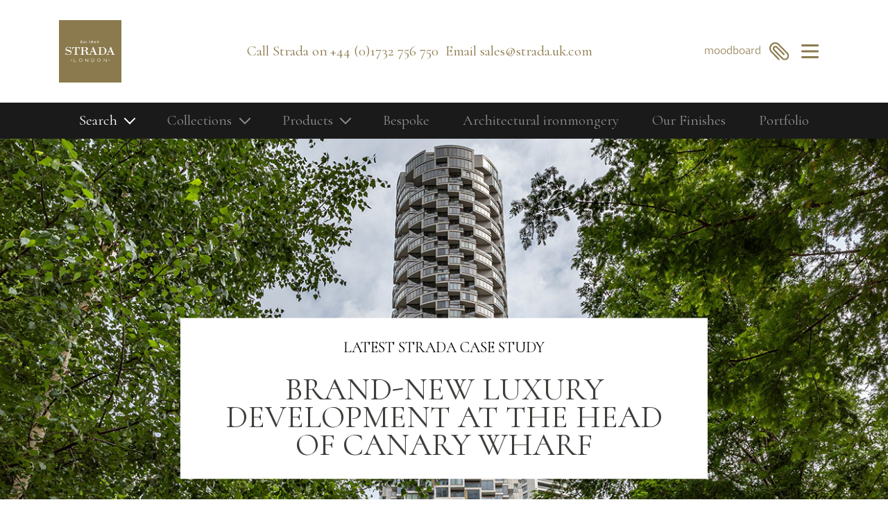

--- FILE ---
content_type: text/html; charset=UTF-8
request_url: https://strada.uk.com/
body_size: 12884
content:
<!doctype html>
<html lang="en-GB">
<head>
    <meta charset="utf-8">
    <meta http-equiv="x-ua-compatible" content="ie=edge">
    <meta name="viewport" content="width=device-width, initial-scale=1, shrink-to-fit=no">
    <link href="https://fonts.googleapis.com/css?family=Cormorant&display=swap"" rel="stylesheet">
    <title>Strada London - High Quality Luxury Architectural Ironmongery</title>

<!-- This site is optimized with the Yoast SEO plugin v11.3 - https://yoast.com/wordpress/plugins/seo/ -->
<meta name="description" content="Strada London Specialise In The Design And Manufacture Of A Range Of Door Furniture Sets, And Hardware Products To Suit Doors, Windows And Cabinetry."/>
<link rel="canonical" href="https://strada.uk.com/" />
<meta property="og:locale" content="en_GB" />
<meta property="og:type" content="website" />
<meta property="og:title" content="Strada London - High Quality Luxury Architectural Ironmongery" />
<meta property="og:description" content="Strada London Specialise In The Design And Manufacture Of A Range Of Door Furniture Sets, And Hardware Products To Suit Doors, Windows And Cabinetry." />
<meta property="og:url" content="https://strada.uk.com/" />
<meta property="og:site_name" content="Strada London" />
<meta property="og:image" content="https://strada.uk.com/app/uploads/2017/11/Strada-Logo.png" />
<meta property="og:image:secure_url" content="https://strada.uk.com/app/uploads/2017/11/Strada-Logo.png" />
<meta property="og:image:width" content="260" />
<meta property="og:image:height" content="260" />
<meta name="twitter:card" content="summary_large_image" />
<meta name="twitter:description" content="Strada London Specialise In The Design And Manufacture Of A Range Of Door Furniture Sets, And Hardware Products To Suit Doors, Windows And Cabinetry." />
<meta name="twitter:title" content="Strada London - High Quality Luxury Architectural Ironmongery" />
<meta name="twitter:site" content="@StradaLondonUK" />
<meta name="twitter:image" content="http://strada.uk.com/app/uploads/2017/11/Strada-Logo.png" />
<meta name="twitter:creator" content="@StradaLondonUK" />
<script type='application/ld+json' class='yoast-schema-graph yoast-schema-graph--main'>{"@context":"https://schema.org","@graph":[{"@type":"Organization","@id":"https://strada.uk.com/#organization","name":"Strada London","url":"https://strada.uk.com/","sameAs":["https://www.facebook.com/Strada-London-1717798581834734/","https://www.instagram.com/stradalondonuk/","https://www.linkedin.com/company/strada-london/?trk=biz-companies-cym","https://twitter.com/StradaLondonUK"],"logo":{"@type":"ImageObject","@id":"https://strada.uk.com/#logo","url":"/app/uploads/2017/11/Strada-Logo.png","width":260,"height":260,"caption":"Strada London"},"image":{"@id":"https://strada.uk.com/#logo"}},{"@type":"WebSite","@id":"https://strada.uk.com/#website","url":"https://strada.uk.com/","name":"Strada London","publisher":{"@id":"https://strada.uk.com/#organization"},"potentialAction":{"@type":"SearchAction","target":"https://strada.uk.com/search/{search_term_string}","query-input":"required name=search_term_string"}},{"@type":"WebPage","@id":"https://strada.uk.com/#webpage","url":"https://strada.uk.com/","inLanguage":"en-GB","name":"Strada London - High Quality Luxury Architectural Ironmongery","isPartOf":{"@id":"https://strada.uk.com/#website"},"about":{"@id":"https://strada.uk.com/#organization"},"datePublished":"2017-08-02T16:44:49+00:00","dateModified":"2024-05-21T12:49:34+00:00","description":"Strada London Specialise In The Design And Manufacture Of A Range Of Door Furniture Sets, And Hardware Products To Suit Doors, Windows And Cabinetry."}]}</script>
<!-- / Yoast SEO plugin. -->

<link rel='dns-prefetch' href='//www.google.com' />
<link rel='dns-prefetch' href='//code.jquery.com' />
<link rel="stylesheet" href='//strada.uk.com/app/cache/wpfc-minified/7mui32kd/4be76.css'>
<link rel="stylesheet" href='//strada.uk.com/app/cache/wpfc-minified/epenbwkn/4be76.css'>
<link rel="stylesheet" href='//strada.uk.com/app/cache/wpfc-minified/q61r348k/4be75.css'>
<link rel="stylesheet" href='//strada.uk.com/app/cache/wpfc-minified/1bschii8/4be75.css' media="only screen and (max-width: 768px)">
<link rel="stylesheet" href='//strada.uk.com/app/cache/wpfc-minified/fe5xf7c8/4be75.css'>
<style id='woocommerce-inline-inline-css' type='text/css'>
.woocommerce form .form-row .required { visibility: visible; }
</style>
<link rel="stylesheet" href='//strada.uk.com/app/cache/wpfc-minified/e5hvb65l/4be75.css'>
<link rel="stylesheet" href='//strada.uk.com/app/cache/wpfc-minified/sxmrfgw/4be75.css'>
<link rel="stylesheet" href='//strada.uk.com/app/cache/wpfc-minified/1olw5lbn/4be75.css'>
<script src="https://www.google.com/recaptcha/api.js?ver=5.2.1"></script>
<!-- Google Tag Manager -->
<script>(function(w,d,s,l,i){w[l]=w[l]||[];w[l].push({'gtm.start':
new Date().getTime(),event:'gtm.js'});var f=d.getElementsByTagName(s)[0],
j=d.createElement(s),dl=l!='dataLayer'?'&l='+l:'';j.async=true;j.src=
'https://www.googletagmanager.com/gtm.js?id='+i+dl;f.parentNode.insertBefore(j,f);
})(window,document,'script','dataLayer','GTM-KHF6GV9');</script>
<!-- End Google Tag Manager -->

<meta name="google-site-verification" content="AtpEEHBrM6pjCrKbHg0tGwfLe9B5Uq4gm1tMDaUBsJY" />

<meta name="msvalidate.01" content="926481AAB187E8B32E9A2DED5BF8FA82" />    <link rel="apple-touch-icon" sizes="180x180" href="https://strada.uk.com/app/themes/strada/dist/images/favicons/apple-touch-icon_e4827ac3.png?v=oLa8p6wJgg">
    <link rel="icon" type="image/png" sizes="32x32" href="https://strada.uk.com/app/themes/strada/dist/images/favicons/favicon-32x32_ec685298.png?v=oLa8p6wJgg">
    <link rel="icon" type="image/png" sizes="16x16" href="https://strada.uk.com/app/themes/strada/dist/images/favicons/favicon-16x16_f7f143f2.png?v=oLa8p6wJgg">
    <link rel="manifest" href="https://strada.uk.com/app/themes/strada/dist/images/favicons/manifest_3ad4df31.json?v=oLa8p6wJgg">
    <link rel="mask-icon" href="https://strada.uk.com/app/themes/strada/dist/images/favicons/safari-pinned-tab_0d861b5c.svg?v=oLa8p6wJgg" color="#8c7a4d">
    <link rel="shortcut icon" href="https://strada.uk.com/app/themes/strada/dist/images/favicons/favicon_c0439a7d.ico?v=oLa8p6wJgg">
    <meta name="msapplication-config" content="https://strada.uk.com/app/themes/strada/dist/images/favicons/browserconfig_3f4a751e.xml?v=oLa8p6wJgg">
    <meta name="theme-color" content="#8c7a4d">
    	<noscript><style>.woocommerce-product-gallery{ opacity: 1 !important; }</style></noscript>
	<meta name="redi-version" content="1.1.7" />		<style type="text/css" id="wp-custom-css">
			@media (min-width: 768px) {
body.wood-wharf-tower-canary-wharf main.main section.gallery #sync1 .item {
    height: 700px!important;
}
}

.template-campaign h1 {
	font-weight: 600;
}		</style>
		</head>
<body class="home page woocommerce-no-js app-data index-data singular-data page-data page-2-data page-strada-london-data front-page-data">
    <div style="display: none !important;"><svg version="1.1" xmlns="http://www.w3.org/2000/svg" id="icon_defs"><symbol id="computer" viewBox="0 0 60 52.68"><path fill="#8B7A4D" d="M30.37 36.95c-.3 0-.57-.12-.78-.32-.2-.2-.33-.5-.33-.78s.12-.57.32-.77c.4-.4 1.13-.4 1.54 0 .2.2.32.5.32.77a1.089 1.089 0 0 1-1.09 1.1m9.87 13.54H36.6v-5.13c0-.6-.5-1.1-1.1-1.1-.62 0-1.1.5-1.1 1.1v5.12h-8.06v-5.13c0-.6-.5-1.1-1.1-1.1-.6 0-1.1.5-1.1 1.1v5.12H20.5c-.62 0-1.1.48-1.1 1.1 0 .6.48 1.08 1.1 1.08h19.74c.6 0 1.1-.5 1.1-1.1 0-.6-.5-1.1-1.1-1.1zM60 4v33.66c0 2.22-1.8 4.03-4.02 4.03H4.02C1.82 41.7 0 39.9 0 37.7V4.02C0 1.82 1.8 0 4.02 0h51.96C58.18 0 60 1.8 60 4.02zM2.2 4v26h55.6V4.02c0-1-.82-1.82-1.82-1.82H4.02c-1 0-1.82.82-1.82 1.82zm55.6 33.66V32.2H2.2v5.48c0 1 .82 1.83 1.82 1.83h51.96c1 0 1.82-.8 1.82-1.82z"/></symbol><symbol id="document" viewBox="0 0 47.2 60"><path fill="#8B7A4D" d="M2.4 57.6h35.2V22.5L24.7 9.6H2.4v48zM38.8 60H1.2C.54 60 0 59.46 0 58.8V8.4c0-.66.54-1.2 1.2-1.2h24c.32 0 .62.13.85.35l13.6 13.6c.22.23.35.53.35.85v36.8c0 .66-.54 1.2-1.2 1.2M32 31.2H8c-.66 0-1.2-.54-1.2-1.2 0-.66.54-1.2 1.2-1.2h24c.66 0 1.2.54 1.2 1.2 0 .66-.54 1.2-1.2 1.2M20.8 16.8H8c-.66 0-1.2-.54-1.2-1.2 0-.66.54-1.2 1.2-1.2h12.8c.66 0 1.2.54 1.2 1.2 0 .66-.54 1.2-1.2 1.2M32 38.4H8c-.66 0-1.2-.54-1.2-1.2 0-.66.54-1.2 1.2-1.2h24c.66 0 1.2.54 1.2 1.2 0 .66-.54 1.2-1.2 1.2m0 7.2H8c-.66 0-1.2-.54-1.2-1.2 0-.66.54-1.2 1.2-1.2h24c.66 0 1.2.54 1.2 1.2 0 .66-.54 1.2-1.2 1.2m0 7.2H8c-.66 0-1.2-.54-1.2-1.2 0-.66.54-1.2 1.2-1.2h24c.66 0 1.2.54 1.2 1.2 0 .66-.54 1.2-1.2 1.2m14 .4c-.66 0-1.2-.54-1.2-1.2V19.3L27.9 2.4H8c-.66 0-1.2-.54-1.2-1.2C6.8.54 7.34 0 8 0h20.4c.32 0 .62.13.85.35l17.6 17.6c.22.23.35.53.35.85V52c0 .66-.54 1.2-1.2 1.2"/></symbol><symbol id="drawers" viewBox="0 0 47.2 60"><path fill="#8B7A4D" d="M46 16.4c-.66 0-1.2-.54-1.2-1.2V2.4H2.4v12.8c0 .66-.54 1.2-1.2 1.2S0 15.86 0 15.2v-14C0 .54.54 0 1.2 0H46c.66 0 1.2.54 1.2 1.2v14c0 .66-.54 1.2-1.2 1.2M46 60c.66 0 1.2-.54 1.2-1.2v-14c0-.66-.54-1.2-1.2-1.2-.66 0-1.2.54-1.2 1.2v12.8H2.4V44.8c0-.66-.54-1.2-1.2-1.2S0 44.14 0 44.8v14c0 .66.54 1.2 1.2 1.2H46m1.2-39.2v18.4c0 .44-.24.8-.6 1-.2.36-.56.6-1 .6h-44c-.44 0-.8-.24-1-.6-.36-.2-.6-.56-.6-1V20.8c0-.44.24-.8.6-1 .2-.36.56-.6 1-.6h44c.44 0 .8.24 1 .6.36.2.6.56.6 1zM2.4 38.4h42.4V21.6H2.4v16.8zM29.2 9.2c-.66 0-1.2.54-1.2 1.2v.8h-9.6v-.8c0-.66-.54-1.2-1.2-1.2s-1.2.54-1.2 1.2V12c0 .44.24.8.6 1 .2.36.56.6 1 .6h11.2c.44 0 .8-.24 1-.6.36-.2.6-.56.6-1v-1.6c0-.66-.54-1.2-1.2-1.2zm0 38.4c-.66 0-1.2.54-1.2 1.2v.8h-9.6v-.8c0-.66-.54-1.2-1.2-1.2s-1.2.54-1.2 1.2v1.6c0 .44.24.8.6 1 .2.36.56.6 1 .6h11.2c.44 0 .8-.24 1-.6.36-.2.6-.56.6-1v-1.6c0-.66-.54-1.2-1.2-1.2zm0-19.2c-.66 0-1.2.54-1.2 1.2v.8h-9.6v-.8c0-.66-.54-1.2-1.2-1.2s-1.2.54-1.2 1.2v1.6c0 .44.24.8.6 1 .2.36.56.6 1 .6h11.2c.44 0 .8-.24 1-.6.36-.2.6-.56.6-1v-1.6c0-.66-.54-1.2-1.2-1.2z"/></symbol><symbol id="email" viewBox="0 0 60 52.21"><path fill="#8B7A4D" d="M57.27 16.36h-7.4c-.65 0-1.17.53-1.17 1.17 0 .65.52 1.17 1.17 1.17H56L37.36 37.36 30.6 33.3c-.04-.04-.1-.05-.15-.07l-.22-.08H30c-.07 0-.14-.02-.2 0-.1 0-.16.04-.24.08-.05.02-.1.02-.15.05l-6.85 3.98L4 18.7h6.13c.65 0 1.17-.52 1.17-1.17 0-.64-.52-1.17-1.17-1.17h-7.4C1.23 16.36 0 17.6 0 19.1v30.38c0 1.5 1.22 2.73 2.73 2.73h54.54C58.77 52.2 60 51 60 49.5V19.1c0-1.5-1.22-2.72-2.73-2.72zM30 35.64l23.5 14.23h-48L30 35.64zm27.66-15.28v29.12c0 .05-.04.1-.06.14l-18.2-11 18.26-18.26zM2.58 48.86c-.1.06-.17.14-.24.22V20.35l18.12 18.13-17.88 10.4zM44.8 25.33c-.64 0-1.16-.52-1.16-1.16V2.34H16.36v21.82c0 .64-.52 1.16-1.17 1.16s-1.17-.52-1.17-1.16v-23c0-.64.52-1.16 1.16-1.16h29.6c.65 0 1.17.52 1.17 1.17v23c0 .63-.52 1.15-1.16 1.15m-5.84-1.94H21.04c-.65 0-1.17-.53-1.17-1.17 0-.64.52-1.16 1.17-1.16h17.92c.65 0 1.17.52 1.17 1.17 0 .65-.52 1.18-1.17 1.18m0-14.03H21.04c-.65 0-1.17-.52-1.17-1.17 0-.64.52-1.17 1.17-1.17h17.92c.65 0 1.17.54 1.17 1.18 0 .65-.52 1.17-1.17 1.17m0 7H21.04c-.65 0-1.17-.5-1.17-1.16 0-.65.52-1.17 1.17-1.17h17.92c.65 0 1.17.52 1.17 1.16 0 .64-.52 1.16-1.17 1.16"/></symbol><symbol id="folder" viewBox="0 0 60 40.98"><path fill="#8B7A4D" d="M59.36 13.23c-.63-.85-1.67-1.33-2.85-1.33H12.24c-2.28 0-4.53 1.72-5.12 3.93L2 35.08V10.24c0-1.27 1.04-2.3 2.32-2.3h4.95c.36 0 .66-.2.84-.5.27-.17.47-.47.47-.83V3.65c0-.9 1.06-1.66 2.32-1.66h11.2c1.26 0 2.32.76 2.32 1.66V6.6c0 .37.2.67.48.84.18.3.48.5.84.5H52.2c.56 0 1-.45 1-1s-.44-1-1-1H28.43v-2.3c0-2-1.93-3.64-4.3-3.64H12.9c-2.4 0-4.3 1.63-4.3 3.64v2.3H4.3C1.93 5.95 0 7.9 0 10.25v26.44c0 2.37 1.93 4.3 4.3 4.3h7.6c.1 0 .22-.03.33-.07.1.05.2.08.33.08h36.02c2.27 0 4.54-1.7 5.18-3.9l6.07-20.74c.34-1.14.16-2.27-.47-3.1zm-1.43 2.55l-6.07 20.75c-.4 1.34-1.9 2.46-3.28 2.46H12.56a.88.88 0 0 0-.33.06.928.928 0 0 0-.33-.07H4.3c-.47 0-.9-.15-1.26-.38.04-.08.1-.16.12-.25l5.87-22.03c.35-1.34 1.82-2.46 3.2-2.46H56.5c.57 0 1.02.2 1.27.53.26.36.32.84.16 1.38zm-10.35 6.7H27.1c-.55 0-1-.45-1-1s.45-1 1-1h20.48c.55 0 1 .45 1 1s-.45 1-1 1m-1.32 5.94H25.78c-.55 0-1-.45-1-1 0-.54.45-.98 1-.98h20.48c.55 0 1 .44 1 1 0 .53-.45.98-1 .98"/></symbol><symbol id="paperclip" viewBox="0 0 54.42 60"><path fill="#8B7A4D" d="M42.93 60c-2.85 0-5.9-1.13-8.7-3.94L4.74 26.6c-7.17-7.18-5.43-16.43 0-21.85 5.42-5.43 14.67-7.17 21.84 0L45.1 23.28c.5.5.5 1.3 0 1.8-.5.48-1.3.48-1.78 0L24.8 6.52c-6.27-6.28-13.87-4.4-18.27 0s-6.28 12 0 18.27L36 54.28c4.62 4.6 9.85 3.7 13 .73 3.1-2.92 4.45-8.32.06-13.27L19.03 11.7c-2.35-2.35-5.2-1.6-6.98.17-1.87 1.87-2.6 4.9-.05 7.46l18.54 18.54c.5.5.5 1.3 0 1.78-.5.5-1.3.5-1.8 0L10.23 21.12c-3.6-3.6-2.7-8.28.04-11.03 2.67-2.68 7.15-3.6 10.55-.2L50.9 40c5.55 6.26 3.8 13.1-.17 16.84-2 1.9-4.8 3.16-7.8 3.16"/></symbol><symbol id="phone" viewBox="0 0 60 60"><path fill="#8B7A4D" d="M54.98 37.26c-5.1-5.07-9.2-5.62-9.38-5.64-.44-.06-.88.1-1.18.4l-7.88 7.85c-1.66-.12-6.7-2.3-10.48-6.07-4.13-4.1-6-9.2-6.1-10.43l7.88-7.85c.28-.28.43-.63.42-1.02 0-.4-.2-4.05-5.63-9.45C17.5-.05 14.35-.1 13.53.03 8.78.47 0 13.8 0 17.8c-.02 6.18 6.62 17.52 15.45 26.38C24.58 53.35 35.82 60 42.15 60h.05c4.08 0 17.45-8.88 17.8-13.67.02-.4.08-3.98-5.02-9.07zM17.68 21.6c-.92.94-.62 3.23.84 6.3 1.34 2.83 3.45 5.86 5.52 7.9 4.3 4.3 10.24 6.92 12.62 6.92.68 0 1.23-.2 1.62-.6l7.54-7.53c1.1.33 3.77 1.42 7.04 4.67 4 3.97 4.08 6.6 4.1 6.76-.1 1.26-2.64 3.8-6.46 6.5-3.6 2.54-7.1 4.32-8.63 4.4-5.6-.15-16.06-6.5-24.4-14.88-8.2-8.24-14.63-18.92-14.62-24.3 0-3.2 8.5-14.77 10.97-14.93h.13c.44 0 2.67.24 6.66 4.22 3.48 3.45 4.45 5.96 4.7 6.98l-7.6 7.6z"/></symbol><symbol id="briefcase" viewBox="0 0 60 51.54"><path fill="#8B7A4D" d="M55.77 33.08H39.23c-.64 0-1.15-.52-1.15-1.16 0-.64.5-1.15 1.15-1.15h16.54c1.06 0 1.92-.86 1.92-1.92V14.23c0-1.06-.87-1.92-1.93-1.92H4.23c-1.06 0-1.92.87-1.92 1.93v14.62c0 1.06.87 1.92 1.93 1.92H22.3c.64 0 1.16.5 1.16 1.15 0 .64-.52 1.16-1.15 1.16H4.24C1.9 33.08 0 31.18 0 28.85V14.23C0 11.9 1.9 10 4.23 10h51.54C58.1 10 60 11.9 60 14.23v14.62c0 2.33-1.9 4.23-4.23 4.23M39.62 7.3c.63 0 1.15-.5 1.15-1.15v-5c0-.63-.52-1.15-1.15-1.15H20.38c-.63 0-1.15.52-1.15 1.15v5c0 .64.52 1.16 1.15 1.16.64 0 1.16-.5 1.16-1.15V2.3h16.92v3.85c0 .64.52 1.16 1.16 1.16m16.15 44.24c.64 0 1.15-.52 1.15-1.16V36.92a1.15 1.15 0 0 0-2.3 0v12.3H5.38v-12.3a1.15 1.15 0 0 0-2.3 0v13.46c0 .64.5 1.16 1.15 1.16h51.54m-27.3-23.08h4.6v6.92h-4.6v-6.92zm5.76 9.23c.64 0 1.15-.53 1.15-1.16V27.3c0-.63-.5-1.15-1.15-1.15H27.3c-.63 0-1.15.52-1.15 1.16v9.24c0 .64.52 1.15 1.16 1.15h6.93"/></symbol></svg></div>
    <nav class="nav-primary" id="primary_navigation">
    <aside class="py-3">
        <div class="container text-right text-md-right p-0">
            <h5 class="text-uppercase m-0"><a href="#" data-toggle="menu"><span>&times;</span></a></h5>
        </div>
    </aside>
    <div class="container">
        <div class="row">

            <div class="col-xs-12 text-center mb-4 col-md-2 mb-md-0 text-md-left pl-md-0">
                <a class="brand" href="https://strada.uk.com/">
                    <img src="https://strada.uk.com/app/themes/strada/dist/images/logo_25fa419a.svg" alt="Strada London" title="Strada London" />
                </a>
            </div>

            <div class="col-6 col-md-4 pr-md-0">
                <ul id="menu-header-1" class="menu"><li class="nav-title menu-item menu-item-type-post_type menu-item-object-page menu-item-home current-menu-item page_item page-item-2 current_page_item  active nav-item nav-item-31492"><a title="Home" href="https://strada.uk.com/" class="nav-link">Home</a></li><li class="nav-list-item menu-item menu-item-type-post_type menu-item-object-page nav-item nav-item-31493"><a title="Contact Us" href="https://strada.uk.com/contact-us/" class="nav-link">Contact Us</a></li><li class="nav-list-item menu-item menu-item-type-post_type menu-item-object-page nav-item nav-item-31497"><a title="Latest News" href="https://strada.uk.com/latest-news/" class="nav-link">Latest News</a></li><li class="nav-list-item menu-item menu-item-type-post_type menu-item-object-page nav-item nav-item-31494"><a title="My Moodboard" href="https://strada.uk.com/moodboard/" class="nav-link">My Moodboard</a></li><li class="nav-list-item menu-item menu-item-type-post_type menu-item-object-page nav-item nav-item-31496"><a title="Our Finishes" href="https://strada.uk.com/our-finishes/" class="nav-link">Our Finishes</a></li><li class="nav-list-item menu-item menu-item-type-post_type menu-item-object-page nav-item nav-item-31500"><a title="Our Story" href="https://strada.uk.com/our-story/" class="nav-link">Our Story</a></li><li class="nav-list-item menu-item menu-item-type-post_type menu-item-object-page nav-item nav-item-31498"><a title="Our Services" href="https://strada.uk.com/stradas-services/" class="nav-link">Our Services</a></li><li class="nav-list-item menu-item menu-item-type-post_type menu-item-object-page nav-item nav-item-31499"><a title="Bespoke Solutions" href="https://strada.uk.com/stradas-services/bespoke-solutions/" class="nav-link">Bespoke Solutions</a></li><li class="nav-list-item menu-item menu-item-type-post_type menu-item-object-page nav-item nav-item-31501"><a title="Brochure Downloads" href="https://strada.uk.com/resources/brochure-downloads/" class="nav-link">Brochure Downloads</a></li><li class="nav-list-item menu-item menu-item-type-post_type menu-item-object-page nav-item nav-item-31502"><a title="CPD Programme" href="https://strada.uk.com/resources/continuing-professional-development/" class="nav-link">CPD Programme</a></li><li class="nav-title-two menu-item menu-item-type-custom menu-item-object-custom nav-item nav-item-31503"><a title="Project Portfolio" href="#" class="nav-link">Project Portfolio</a></li><li class="nav-list-item menu-item menu-item-type-custom menu-item-object-custom nav-item nav-item-31504"><a title="Completed Projects" href="/image-library/" class="nav-link">Completed Projects</a></li><li class="nav-list-item menu-item menu-item-type-custom menu-item-object-custom nav-item nav-item-31505"><a title="Refurbishment Projects" href="/refurbishments/" class="nav-link">Refurbishment Projects</a></li><li class="nav-list-item menu-item menu-item-type-custom menu-item-object-custom nav-item nav-item-31506"><a title="Videos" href="/video-library/" class="nav-link">Videos</a></li></ul>            </div>

            <div class="col-6 col-md-4 pl-md-0">
                <ul id="menu-header-2" class="menu"><li class="nav-title menu-item menu-item-type-post_type menu-item-object-page nav-item nav-item-31507"><a title="Our Products" href="https://strada.uk.com/our-product-range/" class="nav-link">Our Products</a></li><li class="nav-list-item menu-item menu-item-type-taxonomy menu-item-object-product_cat nav-item nav-item-31524"><a title="Bolts" href="/product-category/bolts/" class="nav-link">Bolts</a></li><li class="nav-list-item menu-item menu-item-type-taxonomy menu-item-object-product_cat nav-item nav-item-31514"><a title="Cabinetry Fittings" href="/product-category/cabinetry-fittings/" class="nav-link">Cabinetry Fittings</a></li><li class="nav-list-item menu-item menu-item-type-taxonomy menu-item-object-product_cat nav-item nav-item-31525"><a title="Door Controls" href="/product-category/door-controls/" class="nav-link">Door Controls</a></li><li class="nav-list-item menu-item menu-item-type-taxonomy menu-item-object-product_cat nav-item nav-item-31510"><a title="Door Knobs" href="/product-category/door-knobs/" class="nav-link">Door Knobs</a></li><li class="nav-list-item menu-item menu-item-type-taxonomy menu-item-object-product_cat nav-item nav-item-31511"><a title="Door Lever Handles" href="/product-category/door-lever-handles/" class="nav-link">Door Lever Handles</a></li><li class="nav-list-item menu-item menu-item-type-taxonomy menu-item-object-product_cat nav-item nav-item-31512"><a title="Door Pull Handles" href="/product-category/door-pull-handles/" class="nav-link">Door Pull Handles</a></li><li class="nav-list-item menu-item menu-item-type-taxonomy menu-item-object-product_cat nav-item nav-item-31523"><a title="Doorstops" href="/product-category/doorstops/" class="nav-link">Doorstops</a></li><li class="nav-list-item menu-item menu-item-type-taxonomy menu-item-object-product_cat nav-item nav-item-31513"><a title="Entrance Door Fittings" href="/product-category/entrance-door-fittings/" class="nav-link">Entrance Door Fittings</a></li><li class="nav-list-item menu-item menu-item-type-taxonomy menu-item-object-product_cat nav-item nav-item-31520"><a title="Escutcheons" href="/product-category/escutcheons/" class="nav-link">Escutcheons</a></li><li class="nav-list-item menu-item menu-item-type-taxonomy menu-item-object-product_cat nav-item nav-item-31515"><a title="Hinges" href="/product-category/hinges/" class="nav-link">Hinges</a></li><li class="nav-list-item menu-item menu-item-type-taxonomy menu-item-object-product_cat nav-item nav-item-31522"><a title="Hooks" href="/product-category/hooks/" class="nav-link">Hooks</a></li><li class="nav-list-item menu-item menu-item-type-taxonomy menu-item-object-product_cat nav-item nav-item-31516"><a title="Locks" href="/product-category/door-locks-uk/" class="nav-link">Locks</a></li><li class="nav-list-item menu-item menu-item-type-taxonomy menu-item-object-product_cat nav-item nav-item-31518"><a title="Push Plates" href="/product-category/push-plates/" class="nav-link">Push Plates</a></li><li class="nav-list-item menu-item menu-item-type-taxonomy menu-item-object-product_cat nav-item nav-item-31519"><a title="Signage" href="/product-category/signage/" class="nav-link">Signage</a></li><li class="nav-list-item menu-item menu-item-type-taxonomy menu-item-object-product_cat nav-item nav-item-31517"><a title="Sliding Door Fittings" href="/product-category/sliding-door-fittings/" class="nav-link">Sliding Door Fittings</a></li><li class="nav-list-item menu-item menu-item-type-taxonomy menu-item-object-product_cat nav-item nav-item-31521"><a title="Snib Turn and Release" href="/product-category/snib-turn-and-release/" class="nav-link">Snib Turn and Release</a></li><li class="nav-list-item menu-item menu-item-type-taxonomy menu-item-object-product_cat nav-item nav-item-31509"><a title="Window Furniture" href="/product-category/window-furniture/" class="nav-link">Window Furniture</a></li></ul>            </div>

            <div class="col-xs-12 col-md-2 pr-md-0">
                <ul id="menu-header-3" class="menu"><li class="nav-title menu-item menu-item-type-post_type menu-item-object-page nav-item nav-item-31540"><a title="Our Collections" href="https://strada.uk.com/collections/" class="nav-link">Our Collections</a></li><li class="nav-list-item menu-item menu-item-type-taxonomy menu-item-object-collection nav-item nav-item-31531"><a title="Berkeley" href="/collection/the-berkeley-collection/" class="nav-link">Berkeley</a></li><li class="nav-list-item menu-item menu-item-type-taxonomy menu-item-object-collection nav-item nav-item-31532"><a title="Bourdon" href="/collection/the-bourdon-collection/" class="nav-link">Bourdon</a></li><li class="nav-list-item menu-item menu-item-type-taxonomy menu-item-object-collection nav-item nav-item-31530"><a title="Curzon" href="/collection/the-curzon-collection/" class="nav-link">Curzon</a></li><li class="nav-list-item menu-item menu-item-type-taxonomy menu-item-object-collection nav-item nav-item-31533"><a title="Cavendish" href="/collection/the-cavendish-collection/" class="nav-link">Cavendish</a></li><li class="nav-list-item menu-item menu-item-type-taxonomy menu-item-object-collection nav-item nav-item-31534"><a title="Compton" href="/collection/the-compton-collection/" class="nav-link">Compton</a></li><li class="nav-list-item menu-item menu-item-type-taxonomy menu-item-object-collection nav-item nav-item-31535"><a title="Dorchester" href="/collection/the-dorchester-collection/" class="nav-link">Dorchester</a></li><li class="nav-list-item menu-item menu-item-type-taxonomy menu-item-object-collection nav-item nav-item-31536"><a title="Fitzroy" href="/collection/the-fitzroy-collection/" class="nav-link">Fitzroy</a></li><li class="nav-list-item menu-item menu-item-type-taxonomy menu-item-object-collection nav-item nav-item-31537"><a title="Grosvenor" href="/collection/the-grosvenor-collection/" class="nav-link">Grosvenor</a></li><li class="nav-list-item menu-item menu-item-type-taxonomy menu-item-object-collection nav-item nav-item-31538"><a title="Hoxton" href="/collection/the-hoxton-collection/" class="nav-link">Hoxton</a></li><li class="nav-list-item menu-item menu-item-type-taxonomy menu-item-object-collection nav-item nav-item-36155"><a title="Maddox" href="/collection/the-maddox-collection/" class="nav-link">Maddox</a></li><li class="nav-list-item menu-item menu-item-type-taxonomy menu-item-object-collection nav-item nav-item-31539"><a title="Seymour" href="/collection/the-seymour-collection/" class="nav-link">Seymour</a></li></ul>            </div>

        </div>
    </div>
</nav><div class="viewport">
    <header class="banner">
    <aside class="text-center d-md-none bg-primary py-1 pr-2 pl-2">
        <a class="px-1" href="mailto:sales@strada.uk.com"><i class="fa fa-envelope" aria-hidden="true"></i> sales@strada.uk.com</a>
        <a class="px-1" href="tel:+44 (0)1732 756 750"><i class="fa fa-phone" aria-hidden="true"></i> +44 (0)1732 756 750</a>
        &ensp;

        
    </aside>
    <div class="container py-3">
        <div class="row">
            <div class="col col-sm-auto logo">
                <a class="brand" href="https://strada.uk.com/">
                    <img src="https://strada.uk.com/app/themes/strada/dist/images/logo_25fa419a.svg" alt="Strada London" title="Strada London" />
                </a>
            </div>
            <div class="col d-flex">
                <div class="d-none clearfix d-md-block pl-xl-5 col-9 text-center contactLine">
                    Call Strada on<a class="px-1" href="tel:+44 (0)1732 756 750">+44 (0)1732 756 750</a> Email<a class="px-1" href="mailto:sales@strada.uk.com">sales@strada.uk.com</a>
                </div>
                <div class="buttons text-center text-md-right mobile-align-right pl-2 col-xs-12 col-lg-3">
                    <a href="/moodboard/" rel="nofollow" class="moodboard">moodboard &nbsp;&nbsp;<img src="https://strada.uk.com/app/themes/strada/dist/images/paperclip_edbe6834.svg" alt="Paper Clip"/></a>
                    <a href="#primary_navigation" data-toggle="menu" aria-expanded="false" aria-controls="primary_navigation"><img src="https://strada.uk.com/app/themes/strada/dist/images/burger-menu_30fb03e0.svg" alt="Burger Menu"/></a>
                </div>
            </div>
        </div>
        <div class="collapse d-lg-none" id="search">
            <form class="d-block d-sm-flex d-lg-inline-flex align-items-center" role="search" method="get" action="https://strada.uk.com/">
    <label class="mb-0">
        <span class="screen-reader-text">Search our full product range:</span>
        <input type="search" class="form-control search-field" placeholder="Search our full product range..." value="" name="s" />
    </label>
    <button type="submit" class="btn btn-primary text-uppercase float-sm-right">
        Go <span class="screen-reader-text">Search</span>
    </button>
</form>        </div>
    </div>

    <div class="searchArea">
      <nav class="navbar navbar-toggleable navbar-inverse bg-inverse nav-secondary justify-content-center text-center text-capitlise">
                        <ul id="menu-secondary-menu" class="nav navbar-nav justify-content-center"><li class="searchDropdown menu-item menu-item-type-custom menu-item-object-custom nav-item nav-item-41198"><a title="Search" href="#" class="nav-link">Search</a></li><li class="menu-item menu-item-type-post_type menu-item-object-page menu-item-has-children nav-item nav-item-239  dropdown"><a title="Collections" href="https://strada.uk.com/collections/" class="dropdown-toggle nav-link" data-toggle="dropdown" role="button" aria-haspopup="true" aria-expanded="false" id="nav-dropdown-239">Collections</a>
<div role="menu" class=" dropdown-menu">
<a title="Bespoke" href="/collection/bespoke/" class="menu-item menu-item-type-taxonomy menu-item-object-collection dropdown-item">Bespoke</a><a title="Berkeley" href="/collection/the-berkeley-collection/" class="menu-item menu-item-type-taxonomy menu-item-object-collection dropdown-item">Berkeley</a><a title="Bourdon" href="/collection/the-bourdon-collection/" class="menu-item menu-item-type-taxonomy menu-item-object-collection dropdown-item">Bourdon</a><a title="Cavendish" href="/collection/the-cavendish-collection/" class="menu-item menu-item-type-taxonomy menu-item-object-collection dropdown-item">Cavendish</a><a title="Compton" href="/collection/the-compton-collection/" class="menu-item menu-item-type-taxonomy menu-item-object-collection dropdown-item">Compton</a><a title="Curzon" href="/collection/the-curzon-collection/" class="menu-item menu-item-type-taxonomy menu-item-object-collection dropdown-item">Curzon</a><a title="Dorchester" href="/collection/the-dorchester-collection/" class="menu-item menu-item-type-taxonomy menu-item-object-collection dropdown-item">Dorchester</a><a title="Fitzroy" href="/collection/the-fitzroy-collection/" class="menu-item menu-item-type-taxonomy menu-item-object-collection dropdown-item">Fitzroy</a><a title="Grosvenor" href="/collection/the-grosvenor-collection/" class="menu-item menu-item-type-taxonomy menu-item-object-collection dropdown-item">Grosvenor</a><a title="Hoxton" href="/collection/the-hoxton-collection/" class="menu-item menu-item-type-taxonomy menu-item-object-collection dropdown-item">Hoxton</a><a title="Maddox" href="/collection/the-maddox-collection/" class="menu-item menu-item-type-taxonomy menu-item-object-collection dropdown-item">Maddox</a><a title="Seymour" href="/collection/the-seymour-collection/" class="menu-item menu-item-type-taxonomy menu-item-object-collection dropdown-item">Seymour</a><a title="View all collections..." href="https://strada.uk.com/collections/" class="menu-item menu-item-type-post_type menu-item-object-page dropdown-item">View all collections&#8230;</a></div>
</li><li class="menu-item menu-item-type-post_type menu-item-object-page menu-item-has-children nav-item nav-item-89  dropdown"><a title="Products" href="https://strada.uk.com/our-product-range/" class="dropdown-toggle nav-link" data-toggle="dropdown" role="button" aria-haspopup="true" aria-expanded="false" id="nav-dropdown-89">Products</a>
<div role="menu" class=" dropdown-menu">
<a title="Bolts" href="/product-category/bolts/" class="menu-item menu-item-type-taxonomy menu-item-object-product_cat dropdown-item">Bolts</a><a title="Cabinetry Fittings" href="/product-category/cabinetry-fittings/" class="menu-item menu-item-type-taxonomy menu-item-object-product_cat dropdown-item">Cabinetry Fittings</a><a title="Door Controls" href="/product-category/door-controls/" class="menu-item menu-item-type-taxonomy menu-item-object-product_cat dropdown-item">Door Controls</a><a title="Door Knobs" href="/product-category/door-knobs/" class="menu-item menu-item-type-taxonomy menu-item-object-product_cat dropdown-item">Door Knobs</a><a title="Door Lever Handles" href="/product-category/door-lever-handles/" class="menu-item menu-item-type-taxonomy menu-item-object-product_cat dropdown-item">Door Lever Handles</a><a title="Door Pull Handles" href="/product-category/door-pull-handles/" class="menu-item menu-item-type-taxonomy menu-item-object-product_cat dropdown-item">Door Pull Handles</a><a title="Doorstops" href="/product-category/doorstops/" class="menu-item menu-item-type-taxonomy menu-item-object-product_cat dropdown-item">Doorstops</a><a title="Entrance Door Fittings" href="/product-category/entrance-door-fittings/" class="menu-item menu-item-type-taxonomy menu-item-object-product_cat dropdown-item">Entrance Door Fittings</a><a title="Escutcheons" href="/product-category/escutcheons/" class="menu-item menu-item-type-taxonomy menu-item-object-product_cat dropdown-item">Escutcheons</a><a title="Hinges" href="/product-category/hinges/" class="menu-item menu-item-type-taxonomy menu-item-object-product_cat dropdown-item">Hinges</a><a title="Hooks" href="/product-category/hooks/" class="menu-item menu-item-type-taxonomy menu-item-object-product_cat dropdown-item">Hooks</a><a title="Locks" href="/product-category/door-locks-uk/" class="menu-item menu-item-type-taxonomy menu-item-object-product_cat dropdown-item">Locks</a><a title="Push Plates" href="/product-category/push-plates/" class="menu-item menu-item-type-taxonomy menu-item-object-product_cat dropdown-item">Push Plates</a><a title="Signage" href="/product-category/signage/" class="menu-item menu-item-type-taxonomy menu-item-object-product_cat dropdown-item">Signage</a><a title="Sliding Door Fittings" href="/product-category/sliding-door-fittings/" class="menu-item menu-item-type-taxonomy menu-item-object-product_cat dropdown-item">Sliding Door Fittings</a><a title="Snib Turn and Release" href="/product-category/snib-turn-and-release/" class="menu-item menu-item-type-taxonomy menu-item-object-product_cat dropdown-item">Snib Turn and Release</a><a title="Window Furniture" href="/product-category/window-furniture/" class="menu-item menu-item-type-taxonomy menu-item-object-product_cat dropdown-item">Window Furniture</a><a title="View all categories..." href="https://strada.uk.com/our-product-range/" class="menu-item menu-item-type-post_type menu-item-object-page dropdown-item">View all categories&#8230;</a></div>
</li><li class="menu-item menu-item-type-taxonomy menu-item-object-collection nav-item nav-item-129773"><a title="Bespoke" href="/collection/bespoke/" class="nav-link">Bespoke</a></li><li class="menu-item menu-item-type-taxonomy menu-item-object-collection nav-item nav-item-182869"><a title="Architectural ironmongery" href="/collection/architectural-ironmongery/" class="nav-link">Architectural ironmongery</a></li><li class="menu-item menu-item-type-post_type menu-item-object-page nav-item nav-item-1540"><a title="Our Finishes" href="https://strada.uk.com/our-finishes/" class="nav-link">Our Finishes</a></li><li class="menu-item menu-item-type-custom menu-item-object-custom nav-item nav-item-19100"><a title="Portfolio" href="/image-library/" class="nav-link">Portfolio</a></li></ul>
                </nav>
        <div class="searchOpen bg-inverse">
            <div class="container">
                <div class="row">
                  <div class="col-12 py-3">
                      <form class="d-block d-sm-flex d-lg-inline-flex align-items-center" role="search" method="get" action="https://strada.uk.com/">
    <label class="mb-0">
        <span class="screen-reader-text">Search our full product range:</span>
        <input type="search" class="form-control search-field" placeholder="Search our full product range..." value="" name="s" />
    </label>
    <button type="submit" class="btn btn-primary text-uppercase float-sm-right">
        Go <span class="screen-reader-text">Search</span>
    </button>
</form>                  </div>
                </div>
            </div>
        </div>
    </div>

</header>
    <div class="wrap" role="document">
                <div class="content">
            <main class="main">
                 
<!-- Top Banner -->
    <section class="slider">
        <div class="owl-carousel">
                            <div class="slide">
                    <section class="page-blocks" style="background-image: url(/app/uploads/2022/10/woodwharf1-1.jpg)">
                      <a href="/image/wood-wharf-tower-canary-wharf/">
                          <div class="overlayWrapper">
                                <div class="overlay">
                                    <div class="container">
                                        <div class="row">

                                                                                            <div class="col-8 offset-2 title">
                                                    <div class="content single">
                                                        <div>
                                                            <div class="text-uppercase d-block" style="text-align: center; color: black; font-size: 22px; line-height: 24px; font-family: 'Cormorant', serif;">LATEST Strada CASE STUDY</div>
<h1 class="pt-3 text-uppercase" style="text-align: center;">BRAND-NEW LUXURY DEVELOPMENT AT THE HEAD OF CANARY WHARF</h1>

                                                        <div>
                                                    </div>
                                                </div>
                                            
                                        </div>
                                    </div>
                                </div>
                            </div>
                        </a>
                    </section>
                </div>
                            <div class="slide">
                    <section class="page-blocks" style="background-image: url(/app/uploads/2020/07/new-banner.jpg)">
                      <a href="/our-finishes/">
                          <div class="overlayWrapper">
                                <div class="overlay">
                                    <div class="container">
                                        <div class="row">

                                            
                                            
                                        </div>
                                    </div>
                                </div>
                            </div>
                        </a>
                    </section>
                </div>
                            <div class="slide">
                    <section class="page-blocks" style="background-image: url(/app/uploads/2020/06/banner-june-camp.jpg)">
                      <a href="/image/wartski-60-st-jamess-street-london/">
                          <div class="overlayWrapper">
                                <div class="overlay">
                                    <div class="container">
                                        <div class="row">

                                            
                                            
                                        </div>
                                    </div>
                                </div>
                            </div>
                        </a>
                    </section>
                </div>
                            <div class="slide">
                    <section class="page-blocks" style="background-image: url(/app/uploads/2020/02/Strada-Maddox-Banner.jpg)">
                      <a href="/maddox-range/">
                          <div class="overlayWrapper">
                                <div class="overlay">
                                    <div class="container">
                                        <div class="row">

                                                                                            <div class="col-8 offset-2 title">
                                                    <div class="row">
                                                        <div class="col-12 col-md-6">
                                                            <img src="/app/uploads/2020/02/Strada-Maddox-Range-Img.jpg" class="img-fluid" />
                                                        </div>
                                                        <div class="col-12 col-md-6 content">
                                                            <div>
                                                                <div class="text-uppercase d-block" style="text-align: center; color: black; font-size: 22px; line-height: 24px; font-family: 'Cormorant', serif;">THE exceptional<br />
new Maddox COLLECTION</div>
<h1 class="pt-3 text-uppercase" style="text-align: center;">This one’s right up your street</h1>

                                                            <div>
                                                        </div>
                                                    </div>
                                                </div>
                                            
                                        </div>
                                    </div>
                                </div>
                            </div>
                        </a>
                    </section>
                </div>
                    </div>
    </section>

    
        <section class="content-links">
      <div class="container">
        <div class="row text-center">
          <div class="col-12">
            <h1 class="text-center">Strada London ~ Exquisite Architectural Ironmongery</h1>
          </div>
                    <div class="col-12 col-md-6 link-block">
            <a href="/our-services/bespoke-solutions/">
              <img src="/app/uploads/2020/09/bespoke-cta-home.jpg" class="img-fluid" alt="Man Hammering Hot Metal" />
              <div class="title">Strada Bespoke Design Solutions</div>
            </a>
          </div>
                    <div class="col-12 col-md-6 link-block">
            <a href="/maddox-range/">
              <img src="/app/uploads/2020/03/Product-Range.jpg" class="img-fluid" alt="Strada Door Handle Collection" />
              <div class="title">New to our Product Range</div>
            </a>
          </div>
                    <div class="col-12 col-md-6 link-block">
            <a href="/collections/">
              <img src="/app/uploads/2020/03/Strada-Collections.jpg" class="img-fluid" alt="Strada Door Furniture Collection" />
              <div class="title">Explore Strada Collections</div>
            </a>
          </div>
                    <div class="col-12 col-md-6 link-block">
            <a href="/image-library/">
              <img src="/app/uploads/2022/10/woofwharf2.jpg" class="img-fluid" alt="Case Study Of The Wood Wharf Tower" />
              <div class="title">Strada Case Study Projects</div>
            </a>
          </div>
                  </div>
      </div>
    </section>
    
    <section class="home-links py-3 py-md-5">
        <div class="container">
            <div class="row">
                                    <div class="col-12 py-2 py-md-0 px-md-2 px-lg-3 col-md entry-content text-center">
                        <img src="/app/uploads/2020/04/paperclip-icon.svg" alt="Paperclip Graphic Image">
                        <h3>Create a Moodboard</h3>
<p>Bring all your favourite Strada products together in one place with our unique Moodboard feature, start yours now&#8230;</p>
<p><a class="btn btn-primary" href="/moodboard/">Get Started</a></p>

                    </div>
                                    <div class="col-12 py-2 py-md-0 px-md-2 px-lg-3 col-md entry-content text-center">
                        <img src="/app/uploads/2020/04/video-icon.svg" alt="Video Icon">
                        <h3>Our Video Library</h3>
<p>See how Strada’s unique range of ironmongery has helped architects and contractors in our Video Library&#8230;</p>
<p><a class="btn btn-primary" href="/video-library/">WATCH VIDEOS</a></p>

                    </div>
                                    <div class="col-12 py-2 py-md-0 px-md-2 px-lg-3 col-md entry-content text-center">
                        <img src="/app/uploads/2020/04/downloads.svg" alt="Download Icon">
                        <h3>Useful Downloads</h3>
<p>Everything you need, from technical drawings to specification sheets, available to download from Strada now&#8230;</p>
<p><a class="btn btn-primary" href="/resources/brochure-downloads/">VIEW LIBRARY</a></p>

                    </div>
                                    <div class="col-12 py-2 py-md-0 px-md-2 px-lg-3 col-md entry-content text-center">
                        <img src="/app/uploads/2024/02/Strada-Latest-News-Icon-e1709217592994.png" alt="Latest News Icon">
                        <h3>Latest Strada News</h3>
<p>Keep up to date with the latest news from Strada and the ironmongery industry, read our articles today&#8230;</p>
<p><a class="btn btn-primary" href="/latest-news/">READ NEWS</a></p>

                    </div>
                            </div>
        </div>
    </section>

            </main>
                    </div>
    </div>
        <!-- <section class="testimonials bg-lightest py-3 text-center text-uppercase">
        <div class="owl-carousel">
                    <div class="slide">
                <div class="container">
                    <blockquote class="m-0">
                        <p>I did write to Strada at the conclusion of the project at Ingram Avenue… The company provides a reliable and efficient service and is my preferred supplier of Ironmongery for my projects.</p>

                        <small>Roz Laren, LBJ Property Design & Construction</small>
                    </blockquote>
                </div>
            </div>
                    <div class="slide">
                <div class="container">
                    <blockquote class="m-0">
                        <p>We have worked with Strada on many projects over the years&#8230;they are very knowledgeable, reliable and thier hands on approach is what makes them a pleasure to work with. We enjoy working with Strada very much.</p>

                        <small>Juliette Byrne, Juliette Byrne Interior Design</small>
                    </blockquote>
                </div>
            </div>
                    <div class="slide">
                <div class="container">
                    <blockquote class="m-0">
                        <p>We had a good experience working with Strada on the Scoles project and found their service both efficient and professional. So much so that we then appointed them for our next project at Addison Crescent.</p>

                        <small>Emma Folland, The Design House</small>
                    </blockquote>
                </div>
            </div>
                    <div class="slide">
                <div class="container">
                    <blockquote class="m-0">
                        <p>Strada provided great support throughout what was quite a difficult job… The competency and professionalism of the Strada team ensured we were able to put faith in their ability to deliver.</p>

                        <small>Rupert Munday, Waldo Works</small>
                    </blockquote>
                </div>
            </div>
                </div>
    </section>
 -->

<footer class="content-info bg-lighter py-3 pt-md-4 pb-md-3">
    <div class="container">
        <div class="row mb-3">
            <div class="col-12 col-sm">
                <nav>
                    <div class="row d-flex">
                        <div class="col-12 col-lg-3 foot-nav">
                            <ul id="menu-footer-1" class="menu"><li class="menu-item menu-item-type-post_type menu-item-object-page nav-item nav-item-41224"><a title="Our Products" href="https://strada.uk.com/our-product-range/" class="nav-link">Our Products</a></li><li class="menu-item menu-item-type-post_type menu-item-object-page nav-item nav-item-41223"><a title="Our Collections" href="https://strada.uk.com/collections/" class="nav-link">Our Collections</a></li><li class="menu-item menu-item-type-post_type menu-item-object-page nav-item nav-item-31554"><a title="Our Finishes" href="https://strada.uk.com/our-finishes/" class="nav-link">Our Finishes</a></li><li class="menu-item menu-item-type-post_type menu-item-object-page nav-item nav-item-41225"><a title="Bespoke Solutions" href="https://strada.uk.com/stradas-services/bespoke-solutions/" class="nav-link">Bespoke Solutions</a></li></ul>                        </div>
                        <div class="col-12 col-lg-3 foot-nav">
                            <ul id="menu-footer-2" class="menu"><li class="menu-item menu-item-type-custom menu-item-object-custom nav-item nav-item-47017"><a title="Completed Projects" href="/image-library/" class="nav-link">Completed Projects</a></li><li class="menu-item menu-item-type-custom menu-item-object-custom nav-item nav-item-41236"><a title="Refurbishment Projects" href="https://strada.uk.com/refurbishments/" class="nav-link">Refurbishment Projects</a></li><li class="menu-item menu-item-type-custom menu-item-object-custom nav-item nav-item-31560"><a title="Videos" href="/video-library/" class="nav-link">Videos</a></li><li class="menu-item menu-item-type-post_type menu-item-object-page nav-item nav-item-146754"><a title="Latest News" href="https://strada.uk.com/latest-news/" class="nav-link">Latest News</a></li></ul>                        </div>
                        <div class="col-12 col-lg-3 foot-nav">
                            <ul id="menu-footer-3" class="menu"><li class="menu-item menu-item-type-post_type menu-item-object-page nav-item nav-item-41238"><a title="Our Story" href="https://strada.uk.com/our-story/" class="nav-link">Our Story</a></li><li class="menu-item menu-item-type-post_type menu-item-object-page nav-item nav-item-41237"><a title="Our Services" href="https://strada.uk.com/stradas-services/" class="nav-link">Our Services</a></li><li class="menu-item menu-item-type-post_type menu-item-object-page nav-item nav-item-41240"><a title="CPD Programme" href="https://strada.uk.com/resources/continuing-professional-development/" class="nav-link">CPD Programme</a></li><li class="menu-item menu-item-type-post_type menu-item-object-page nav-item nav-item-41239"><a title="Brochure Downloads" href="https://strada.uk.com/resources/brochure-downloads/" class="nav-link">Brochure Downloads</a></li></ul>                        </div>
                        <div class="col-12 col-lg-3 foot-nav">
                            <ul>
                              <li>
                                <a class="nav-link" href="mailto:sales@strada.uk.com">Email sales@strada.uk.com</a>
                              </li>
                              <li>
                                 <a class="nav-link" href="tel:+44 (0)1732 756 750">Call us now on +44 (0)1732 756 750</a>
                              </li>
                            </ul>
                            <div class="social-links">
                                <div class="social-icons text-left">
            <a href="https://www.facebook.com/Strada-London-1717798581834734/" target="_blank"><i class="fa fa-facebook" aria-hidden="true"></i><span class="sr-only">facebook</span></a>
            <a href="https://twitter.com/StradaLondonUK" target="_blank"><i class="fa fa-twitter" aria-hidden="true"></i><span class="sr-only">twitter</span></a>
            <a href="https://www.instagram.com/stradalondonuk/" target="_blank"><i class="fa fa-instagram" aria-hidden="true"></i><span class="sr-only">instagram</span></a>
            <a href="https://www.linkedin.com/company/strada-london/?trk=biz-companies-cym" target="_blank"><i class="fa fa-linkedin" aria-hidden="true"></i><span class="sr-only">linkedin</span></a>
    </div>
                            </div>
                        </div>
                    </div>
                </nav>
            </div>
        </div>

    </div>
</footer>

<div class="py-3">
        <a href="/resources/continuing-professional-development/"><img src="/app/uploads/2023/01/strada-accreditations.jpg" width="508.5" alt="Strada Accreditations" class="mt-2 img-fluid d-block mx-auto" /></a>
</div>
</div>
<!-- Google Tag Manager (noscript) -->
<noscript><iframe src="https://www.googletagmanager.com/ns.html?id=GTM-KHF6GV9"
height="0" width="0" style="display:none;visibility:hidden"></iframe></noscript>
<!-- End Google Tag Manager (noscript) -->    <script>
        (function (d) {
            var config = {
                    kitId: 'lyh4kes',
                    scriptTimeout: 3000,
                    async: true
                },
                h = d.documentElement, t = setTimeout(function () {
                    h.className = h.className.replace(/\bwf-loading\b/g, "") + " wf-inactive";
                }, config.scriptTimeout), tk = d.createElement("script"), f = false, s = d.getElementsByTagName("script")[0], a;
            h.className += " wf-loading";
            tk.src = 'https://use.typekit.net/' + config.kitId + '.js';
            tk.async = true;
            tk.onload = tk.onreadystatechange = function () {
                a = this.readyState;
                if (f || a && a != "complete" && a != "loaded")return;
                f = true;
                clearTimeout(t);
                try {
                    Typekit.load(config)
                } catch (e) {
                }
            };
            s.parentNode.insertBefore(tk, s)
        })(document);
    </script>
    	<script type="text/javascript">
		var c = document.body.className;
		c = c.replace(/woocommerce-no-js/, 'woocommerce-js');
		document.body.className = c;
	</script>
	<script src="https://code.jquery.com/jquery-1.12.4-wp.min.js"></script>
<script type='text/javascript'>
/* <![CDATA[ */
var wpcf7 = {"apiSettings":{"root":"https:\/\/strada.uk.com\/wp-json\/contact-form-7\/v1","namespace":"contact-form-7\/v1"},"cached":"1"};
/* ]]> */
</script>
<script>(window.jQuery && jQuery.noConflict()) || document.write('<script src="/wp/wp-includes/js/jquery/jquery.js"><\/script>')</script>
<script src="/app/plugins/contact-form-7/includes/js/scripts.js?ver=5.1.9"></script>
<script src="/app/plugins/woocommerce/assets/js/jquery-blockui/jquery.blockUI.min.js?ver=2.70"></script>
<script type='text/javascript'>
/* <![CDATA[ */
var wc_add_to_cart_params = {"ajax_url":"\/wp\/wp-admin\/admin-ajax.php","wc_ajax_url":"\/?wc-ajax=%%endpoint%%","i18n_view_cart":"View basket","cart_url":"https:\/\/strada.uk.com","is_cart":"","cart_redirect_after_add":"no"};
/* ]]> */
</script>
<script src="/app/plugins/woocommerce/assets/js/frontend/add-to-cart.min.js?ver=3.6.4"></script>
<script src="/app/plugins/woocommerce/assets/js/js-cookie/js.cookie.min.js?ver=2.1.4"></script>
<script type='text/javascript'>
/* <![CDATA[ */
var woocommerce_params = {"ajax_url":"\/wp\/wp-admin\/admin-ajax.php","wc_ajax_url":"\/?wc-ajax=%%endpoint%%"};
/* ]]> */
</script>
<script src="/app/plugins/woocommerce/assets/js/frontend/woocommerce.min.js?ver=3.6.4"></script>
<script type='text/javascript'>
/* <![CDATA[ */
var wc_cart_fragments_params = {"ajax_url":"\/wp\/wp-admin\/admin-ajax.php","wc_ajax_url":"\/?wc-ajax=%%endpoint%%","cart_hash_key":"wc_cart_hash_2aab43225ff45ad04fcd6f660c8bde24","fragment_name":"wc_fragments_2aab43225ff45ad04fcd6f660c8bde24","request_timeout":"5000"};
/* ]]> */
</script>
<script src="/app/plugins/woocommerce/assets/js/frontend/cart-fragments.min.js?ver=3.6.4"></script>
<script src="https://www.google.com/recaptcha/api.js?render=6LcK9rQZAAAAAIoB881KIjXeJXDv_uQaHZt3e79S&#038;ver=3.0"></script>
<script src="/app/themes/strada/dist/scripts/main_e6349913.js"></script>
<script src="/app/plugins/woocommerce/assets/js/select2/select2.full.min.js?ver=4.0.3"></script>
<script src="/app/plugins/woocommerce/assets/js/prettyPhoto/jquery.prettyPhoto.min.js?ver=3.1.6"></script>
<script src="/app/plugins/woocommerce/assets/js/prettyPhoto/jquery.prettyPhoto.init.min.js?ver=3.6.4"></script>
<script src="/app/plugins/core-creative/cc_form/inc/cc_form.js"></script>
<script src="/app/plugins/core-creative/cc_modal/spin.js"></script>
<script src="/app/plugins/core-creative/cc_modal/cc_modal.js"></script>
<script type="text/javascript">
( function( sitekey, actions ) {

	document.addEventListener( 'DOMContentLoaded', function( event ) {
		var wpcf7recaptcha = {

			execute: function( action ) {
				grecaptcha.execute(
					sitekey,
					{ action: action }
				).then( function( token ) {
					var event = new CustomEvent( 'wpcf7grecaptchaexecuted', {
						detail: {
							action: action,
							token: token,
						},
					} );

					document.dispatchEvent( event );
				} );
			},

			executeOnHomepage: function() {
				wpcf7recaptcha.execute( actions[ 'homepage' ] );
			},

			executeOnContactform: function() {
				wpcf7recaptcha.execute( actions[ 'contactform' ] );
			},

		};

		grecaptcha.ready(
			wpcf7recaptcha.executeOnHomepage
		);

		document.addEventListener( 'change',
			wpcf7recaptcha.executeOnContactform, false
		);

		document.addEventListener( 'wpcf7submit',
			wpcf7recaptcha.executeOnHomepage, false
		);

	} );

	document.addEventListener( 'wpcf7grecaptchaexecuted', function( event ) {
		var fields = document.querySelectorAll(
			"form.wpcf7-form input[name='g-recaptcha-response']"
		);

		for ( var i = 0; i < fields.length; i++ ) {
			var field = fields[ i ];
			field.setAttribute( 'value', event.detail.token );
		}
	} );

} )(
	'6LcK9rQZAAAAAIoB881KIjXeJXDv_uQaHZt3e79S',
	{"homepage":"homepage","contactform":"contactform"}
);
</script>
<!-- WiredMinds eMetrics tracking with Enterprise Edition V5.4 START -->
<script type='text/javascript' src='https://count.carrierzone.com/app/count_server/count.js'></script>
<script type='text/javascript'><!--
wm_custnum='e343be25034c9c98';
wm_page_name='index.html';
wm_group_name='/services/webpages/s/t/strada.uk.com/public/app/cache/all';
wm_campaign_key='campaign_id';
wm_track_alt='';
wiredminds.count();
// -->
</script>
<!-- WiredMinds eMetrics tracking with Enterprise Edition V5.4 END -->
</body>
</html><!-- WP Fastest Cache file was created in 1.4786410331726 seconds, on 09-12-24 16:23:20 -->

--- FILE ---
content_type: text/html; charset=utf-8
request_url: https://www.google.com/recaptcha/api2/anchor?ar=1&k=6LcK9rQZAAAAAIoB881KIjXeJXDv_uQaHZt3e79S&co=aHR0cHM6Ly9zdHJhZGEudWsuY29tOjQ0Mw..&hl=en&v=PoyoqOPhxBO7pBk68S4YbpHZ&size=invisible&anchor-ms=20000&execute-ms=30000&cb=t5dzsi7kvqkv
body_size: 48797
content:
<!DOCTYPE HTML><html dir="ltr" lang="en"><head><meta http-equiv="Content-Type" content="text/html; charset=UTF-8">
<meta http-equiv="X-UA-Compatible" content="IE=edge">
<title>reCAPTCHA</title>
<style type="text/css">
/* cyrillic-ext */
@font-face {
  font-family: 'Roboto';
  font-style: normal;
  font-weight: 400;
  font-stretch: 100%;
  src: url(//fonts.gstatic.com/s/roboto/v48/KFO7CnqEu92Fr1ME7kSn66aGLdTylUAMa3GUBHMdazTgWw.woff2) format('woff2');
  unicode-range: U+0460-052F, U+1C80-1C8A, U+20B4, U+2DE0-2DFF, U+A640-A69F, U+FE2E-FE2F;
}
/* cyrillic */
@font-face {
  font-family: 'Roboto';
  font-style: normal;
  font-weight: 400;
  font-stretch: 100%;
  src: url(//fonts.gstatic.com/s/roboto/v48/KFO7CnqEu92Fr1ME7kSn66aGLdTylUAMa3iUBHMdazTgWw.woff2) format('woff2');
  unicode-range: U+0301, U+0400-045F, U+0490-0491, U+04B0-04B1, U+2116;
}
/* greek-ext */
@font-face {
  font-family: 'Roboto';
  font-style: normal;
  font-weight: 400;
  font-stretch: 100%;
  src: url(//fonts.gstatic.com/s/roboto/v48/KFO7CnqEu92Fr1ME7kSn66aGLdTylUAMa3CUBHMdazTgWw.woff2) format('woff2');
  unicode-range: U+1F00-1FFF;
}
/* greek */
@font-face {
  font-family: 'Roboto';
  font-style: normal;
  font-weight: 400;
  font-stretch: 100%;
  src: url(//fonts.gstatic.com/s/roboto/v48/KFO7CnqEu92Fr1ME7kSn66aGLdTylUAMa3-UBHMdazTgWw.woff2) format('woff2');
  unicode-range: U+0370-0377, U+037A-037F, U+0384-038A, U+038C, U+038E-03A1, U+03A3-03FF;
}
/* math */
@font-face {
  font-family: 'Roboto';
  font-style: normal;
  font-weight: 400;
  font-stretch: 100%;
  src: url(//fonts.gstatic.com/s/roboto/v48/KFO7CnqEu92Fr1ME7kSn66aGLdTylUAMawCUBHMdazTgWw.woff2) format('woff2');
  unicode-range: U+0302-0303, U+0305, U+0307-0308, U+0310, U+0312, U+0315, U+031A, U+0326-0327, U+032C, U+032F-0330, U+0332-0333, U+0338, U+033A, U+0346, U+034D, U+0391-03A1, U+03A3-03A9, U+03B1-03C9, U+03D1, U+03D5-03D6, U+03F0-03F1, U+03F4-03F5, U+2016-2017, U+2034-2038, U+203C, U+2040, U+2043, U+2047, U+2050, U+2057, U+205F, U+2070-2071, U+2074-208E, U+2090-209C, U+20D0-20DC, U+20E1, U+20E5-20EF, U+2100-2112, U+2114-2115, U+2117-2121, U+2123-214F, U+2190, U+2192, U+2194-21AE, U+21B0-21E5, U+21F1-21F2, U+21F4-2211, U+2213-2214, U+2216-22FF, U+2308-230B, U+2310, U+2319, U+231C-2321, U+2336-237A, U+237C, U+2395, U+239B-23B7, U+23D0, U+23DC-23E1, U+2474-2475, U+25AF, U+25B3, U+25B7, U+25BD, U+25C1, U+25CA, U+25CC, U+25FB, U+266D-266F, U+27C0-27FF, U+2900-2AFF, U+2B0E-2B11, U+2B30-2B4C, U+2BFE, U+3030, U+FF5B, U+FF5D, U+1D400-1D7FF, U+1EE00-1EEFF;
}
/* symbols */
@font-face {
  font-family: 'Roboto';
  font-style: normal;
  font-weight: 400;
  font-stretch: 100%;
  src: url(//fonts.gstatic.com/s/roboto/v48/KFO7CnqEu92Fr1ME7kSn66aGLdTylUAMaxKUBHMdazTgWw.woff2) format('woff2');
  unicode-range: U+0001-000C, U+000E-001F, U+007F-009F, U+20DD-20E0, U+20E2-20E4, U+2150-218F, U+2190, U+2192, U+2194-2199, U+21AF, U+21E6-21F0, U+21F3, U+2218-2219, U+2299, U+22C4-22C6, U+2300-243F, U+2440-244A, U+2460-24FF, U+25A0-27BF, U+2800-28FF, U+2921-2922, U+2981, U+29BF, U+29EB, U+2B00-2BFF, U+4DC0-4DFF, U+FFF9-FFFB, U+10140-1018E, U+10190-1019C, U+101A0, U+101D0-101FD, U+102E0-102FB, U+10E60-10E7E, U+1D2C0-1D2D3, U+1D2E0-1D37F, U+1F000-1F0FF, U+1F100-1F1AD, U+1F1E6-1F1FF, U+1F30D-1F30F, U+1F315, U+1F31C, U+1F31E, U+1F320-1F32C, U+1F336, U+1F378, U+1F37D, U+1F382, U+1F393-1F39F, U+1F3A7-1F3A8, U+1F3AC-1F3AF, U+1F3C2, U+1F3C4-1F3C6, U+1F3CA-1F3CE, U+1F3D4-1F3E0, U+1F3ED, U+1F3F1-1F3F3, U+1F3F5-1F3F7, U+1F408, U+1F415, U+1F41F, U+1F426, U+1F43F, U+1F441-1F442, U+1F444, U+1F446-1F449, U+1F44C-1F44E, U+1F453, U+1F46A, U+1F47D, U+1F4A3, U+1F4B0, U+1F4B3, U+1F4B9, U+1F4BB, U+1F4BF, U+1F4C8-1F4CB, U+1F4D6, U+1F4DA, U+1F4DF, U+1F4E3-1F4E6, U+1F4EA-1F4ED, U+1F4F7, U+1F4F9-1F4FB, U+1F4FD-1F4FE, U+1F503, U+1F507-1F50B, U+1F50D, U+1F512-1F513, U+1F53E-1F54A, U+1F54F-1F5FA, U+1F610, U+1F650-1F67F, U+1F687, U+1F68D, U+1F691, U+1F694, U+1F698, U+1F6AD, U+1F6B2, U+1F6B9-1F6BA, U+1F6BC, U+1F6C6-1F6CF, U+1F6D3-1F6D7, U+1F6E0-1F6EA, U+1F6F0-1F6F3, U+1F6F7-1F6FC, U+1F700-1F7FF, U+1F800-1F80B, U+1F810-1F847, U+1F850-1F859, U+1F860-1F887, U+1F890-1F8AD, U+1F8B0-1F8BB, U+1F8C0-1F8C1, U+1F900-1F90B, U+1F93B, U+1F946, U+1F984, U+1F996, U+1F9E9, U+1FA00-1FA6F, U+1FA70-1FA7C, U+1FA80-1FA89, U+1FA8F-1FAC6, U+1FACE-1FADC, U+1FADF-1FAE9, U+1FAF0-1FAF8, U+1FB00-1FBFF;
}
/* vietnamese */
@font-face {
  font-family: 'Roboto';
  font-style: normal;
  font-weight: 400;
  font-stretch: 100%;
  src: url(//fonts.gstatic.com/s/roboto/v48/KFO7CnqEu92Fr1ME7kSn66aGLdTylUAMa3OUBHMdazTgWw.woff2) format('woff2');
  unicode-range: U+0102-0103, U+0110-0111, U+0128-0129, U+0168-0169, U+01A0-01A1, U+01AF-01B0, U+0300-0301, U+0303-0304, U+0308-0309, U+0323, U+0329, U+1EA0-1EF9, U+20AB;
}
/* latin-ext */
@font-face {
  font-family: 'Roboto';
  font-style: normal;
  font-weight: 400;
  font-stretch: 100%;
  src: url(//fonts.gstatic.com/s/roboto/v48/KFO7CnqEu92Fr1ME7kSn66aGLdTylUAMa3KUBHMdazTgWw.woff2) format('woff2');
  unicode-range: U+0100-02BA, U+02BD-02C5, U+02C7-02CC, U+02CE-02D7, U+02DD-02FF, U+0304, U+0308, U+0329, U+1D00-1DBF, U+1E00-1E9F, U+1EF2-1EFF, U+2020, U+20A0-20AB, U+20AD-20C0, U+2113, U+2C60-2C7F, U+A720-A7FF;
}
/* latin */
@font-face {
  font-family: 'Roboto';
  font-style: normal;
  font-weight: 400;
  font-stretch: 100%;
  src: url(//fonts.gstatic.com/s/roboto/v48/KFO7CnqEu92Fr1ME7kSn66aGLdTylUAMa3yUBHMdazQ.woff2) format('woff2');
  unicode-range: U+0000-00FF, U+0131, U+0152-0153, U+02BB-02BC, U+02C6, U+02DA, U+02DC, U+0304, U+0308, U+0329, U+2000-206F, U+20AC, U+2122, U+2191, U+2193, U+2212, U+2215, U+FEFF, U+FFFD;
}
/* cyrillic-ext */
@font-face {
  font-family: 'Roboto';
  font-style: normal;
  font-weight: 500;
  font-stretch: 100%;
  src: url(//fonts.gstatic.com/s/roboto/v48/KFO7CnqEu92Fr1ME7kSn66aGLdTylUAMa3GUBHMdazTgWw.woff2) format('woff2');
  unicode-range: U+0460-052F, U+1C80-1C8A, U+20B4, U+2DE0-2DFF, U+A640-A69F, U+FE2E-FE2F;
}
/* cyrillic */
@font-face {
  font-family: 'Roboto';
  font-style: normal;
  font-weight: 500;
  font-stretch: 100%;
  src: url(//fonts.gstatic.com/s/roboto/v48/KFO7CnqEu92Fr1ME7kSn66aGLdTylUAMa3iUBHMdazTgWw.woff2) format('woff2');
  unicode-range: U+0301, U+0400-045F, U+0490-0491, U+04B0-04B1, U+2116;
}
/* greek-ext */
@font-face {
  font-family: 'Roboto';
  font-style: normal;
  font-weight: 500;
  font-stretch: 100%;
  src: url(//fonts.gstatic.com/s/roboto/v48/KFO7CnqEu92Fr1ME7kSn66aGLdTylUAMa3CUBHMdazTgWw.woff2) format('woff2');
  unicode-range: U+1F00-1FFF;
}
/* greek */
@font-face {
  font-family: 'Roboto';
  font-style: normal;
  font-weight: 500;
  font-stretch: 100%;
  src: url(//fonts.gstatic.com/s/roboto/v48/KFO7CnqEu92Fr1ME7kSn66aGLdTylUAMa3-UBHMdazTgWw.woff2) format('woff2');
  unicode-range: U+0370-0377, U+037A-037F, U+0384-038A, U+038C, U+038E-03A1, U+03A3-03FF;
}
/* math */
@font-face {
  font-family: 'Roboto';
  font-style: normal;
  font-weight: 500;
  font-stretch: 100%;
  src: url(//fonts.gstatic.com/s/roboto/v48/KFO7CnqEu92Fr1ME7kSn66aGLdTylUAMawCUBHMdazTgWw.woff2) format('woff2');
  unicode-range: U+0302-0303, U+0305, U+0307-0308, U+0310, U+0312, U+0315, U+031A, U+0326-0327, U+032C, U+032F-0330, U+0332-0333, U+0338, U+033A, U+0346, U+034D, U+0391-03A1, U+03A3-03A9, U+03B1-03C9, U+03D1, U+03D5-03D6, U+03F0-03F1, U+03F4-03F5, U+2016-2017, U+2034-2038, U+203C, U+2040, U+2043, U+2047, U+2050, U+2057, U+205F, U+2070-2071, U+2074-208E, U+2090-209C, U+20D0-20DC, U+20E1, U+20E5-20EF, U+2100-2112, U+2114-2115, U+2117-2121, U+2123-214F, U+2190, U+2192, U+2194-21AE, U+21B0-21E5, U+21F1-21F2, U+21F4-2211, U+2213-2214, U+2216-22FF, U+2308-230B, U+2310, U+2319, U+231C-2321, U+2336-237A, U+237C, U+2395, U+239B-23B7, U+23D0, U+23DC-23E1, U+2474-2475, U+25AF, U+25B3, U+25B7, U+25BD, U+25C1, U+25CA, U+25CC, U+25FB, U+266D-266F, U+27C0-27FF, U+2900-2AFF, U+2B0E-2B11, U+2B30-2B4C, U+2BFE, U+3030, U+FF5B, U+FF5D, U+1D400-1D7FF, U+1EE00-1EEFF;
}
/* symbols */
@font-face {
  font-family: 'Roboto';
  font-style: normal;
  font-weight: 500;
  font-stretch: 100%;
  src: url(//fonts.gstatic.com/s/roboto/v48/KFO7CnqEu92Fr1ME7kSn66aGLdTylUAMaxKUBHMdazTgWw.woff2) format('woff2');
  unicode-range: U+0001-000C, U+000E-001F, U+007F-009F, U+20DD-20E0, U+20E2-20E4, U+2150-218F, U+2190, U+2192, U+2194-2199, U+21AF, U+21E6-21F0, U+21F3, U+2218-2219, U+2299, U+22C4-22C6, U+2300-243F, U+2440-244A, U+2460-24FF, U+25A0-27BF, U+2800-28FF, U+2921-2922, U+2981, U+29BF, U+29EB, U+2B00-2BFF, U+4DC0-4DFF, U+FFF9-FFFB, U+10140-1018E, U+10190-1019C, U+101A0, U+101D0-101FD, U+102E0-102FB, U+10E60-10E7E, U+1D2C0-1D2D3, U+1D2E0-1D37F, U+1F000-1F0FF, U+1F100-1F1AD, U+1F1E6-1F1FF, U+1F30D-1F30F, U+1F315, U+1F31C, U+1F31E, U+1F320-1F32C, U+1F336, U+1F378, U+1F37D, U+1F382, U+1F393-1F39F, U+1F3A7-1F3A8, U+1F3AC-1F3AF, U+1F3C2, U+1F3C4-1F3C6, U+1F3CA-1F3CE, U+1F3D4-1F3E0, U+1F3ED, U+1F3F1-1F3F3, U+1F3F5-1F3F7, U+1F408, U+1F415, U+1F41F, U+1F426, U+1F43F, U+1F441-1F442, U+1F444, U+1F446-1F449, U+1F44C-1F44E, U+1F453, U+1F46A, U+1F47D, U+1F4A3, U+1F4B0, U+1F4B3, U+1F4B9, U+1F4BB, U+1F4BF, U+1F4C8-1F4CB, U+1F4D6, U+1F4DA, U+1F4DF, U+1F4E3-1F4E6, U+1F4EA-1F4ED, U+1F4F7, U+1F4F9-1F4FB, U+1F4FD-1F4FE, U+1F503, U+1F507-1F50B, U+1F50D, U+1F512-1F513, U+1F53E-1F54A, U+1F54F-1F5FA, U+1F610, U+1F650-1F67F, U+1F687, U+1F68D, U+1F691, U+1F694, U+1F698, U+1F6AD, U+1F6B2, U+1F6B9-1F6BA, U+1F6BC, U+1F6C6-1F6CF, U+1F6D3-1F6D7, U+1F6E0-1F6EA, U+1F6F0-1F6F3, U+1F6F7-1F6FC, U+1F700-1F7FF, U+1F800-1F80B, U+1F810-1F847, U+1F850-1F859, U+1F860-1F887, U+1F890-1F8AD, U+1F8B0-1F8BB, U+1F8C0-1F8C1, U+1F900-1F90B, U+1F93B, U+1F946, U+1F984, U+1F996, U+1F9E9, U+1FA00-1FA6F, U+1FA70-1FA7C, U+1FA80-1FA89, U+1FA8F-1FAC6, U+1FACE-1FADC, U+1FADF-1FAE9, U+1FAF0-1FAF8, U+1FB00-1FBFF;
}
/* vietnamese */
@font-face {
  font-family: 'Roboto';
  font-style: normal;
  font-weight: 500;
  font-stretch: 100%;
  src: url(//fonts.gstatic.com/s/roboto/v48/KFO7CnqEu92Fr1ME7kSn66aGLdTylUAMa3OUBHMdazTgWw.woff2) format('woff2');
  unicode-range: U+0102-0103, U+0110-0111, U+0128-0129, U+0168-0169, U+01A0-01A1, U+01AF-01B0, U+0300-0301, U+0303-0304, U+0308-0309, U+0323, U+0329, U+1EA0-1EF9, U+20AB;
}
/* latin-ext */
@font-face {
  font-family: 'Roboto';
  font-style: normal;
  font-weight: 500;
  font-stretch: 100%;
  src: url(//fonts.gstatic.com/s/roboto/v48/KFO7CnqEu92Fr1ME7kSn66aGLdTylUAMa3KUBHMdazTgWw.woff2) format('woff2');
  unicode-range: U+0100-02BA, U+02BD-02C5, U+02C7-02CC, U+02CE-02D7, U+02DD-02FF, U+0304, U+0308, U+0329, U+1D00-1DBF, U+1E00-1E9F, U+1EF2-1EFF, U+2020, U+20A0-20AB, U+20AD-20C0, U+2113, U+2C60-2C7F, U+A720-A7FF;
}
/* latin */
@font-face {
  font-family: 'Roboto';
  font-style: normal;
  font-weight: 500;
  font-stretch: 100%;
  src: url(//fonts.gstatic.com/s/roboto/v48/KFO7CnqEu92Fr1ME7kSn66aGLdTylUAMa3yUBHMdazQ.woff2) format('woff2');
  unicode-range: U+0000-00FF, U+0131, U+0152-0153, U+02BB-02BC, U+02C6, U+02DA, U+02DC, U+0304, U+0308, U+0329, U+2000-206F, U+20AC, U+2122, U+2191, U+2193, U+2212, U+2215, U+FEFF, U+FFFD;
}
/* cyrillic-ext */
@font-face {
  font-family: 'Roboto';
  font-style: normal;
  font-weight: 900;
  font-stretch: 100%;
  src: url(//fonts.gstatic.com/s/roboto/v48/KFO7CnqEu92Fr1ME7kSn66aGLdTylUAMa3GUBHMdazTgWw.woff2) format('woff2');
  unicode-range: U+0460-052F, U+1C80-1C8A, U+20B4, U+2DE0-2DFF, U+A640-A69F, U+FE2E-FE2F;
}
/* cyrillic */
@font-face {
  font-family: 'Roboto';
  font-style: normal;
  font-weight: 900;
  font-stretch: 100%;
  src: url(//fonts.gstatic.com/s/roboto/v48/KFO7CnqEu92Fr1ME7kSn66aGLdTylUAMa3iUBHMdazTgWw.woff2) format('woff2');
  unicode-range: U+0301, U+0400-045F, U+0490-0491, U+04B0-04B1, U+2116;
}
/* greek-ext */
@font-face {
  font-family: 'Roboto';
  font-style: normal;
  font-weight: 900;
  font-stretch: 100%;
  src: url(//fonts.gstatic.com/s/roboto/v48/KFO7CnqEu92Fr1ME7kSn66aGLdTylUAMa3CUBHMdazTgWw.woff2) format('woff2');
  unicode-range: U+1F00-1FFF;
}
/* greek */
@font-face {
  font-family: 'Roboto';
  font-style: normal;
  font-weight: 900;
  font-stretch: 100%;
  src: url(//fonts.gstatic.com/s/roboto/v48/KFO7CnqEu92Fr1ME7kSn66aGLdTylUAMa3-UBHMdazTgWw.woff2) format('woff2');
  unicode-range: U+0370-0377, U+037A-037F, U+0384-038A, U+038C, U+038E-03A1, U+03A3-03FF;
}
/* math */
@font-face {
  font-family: 'Roboto';
  font-style: normal;
  font-weight: 900;
  font-stretch: 100%;
  src: url(//fonts.gstatic.com/s/roboto/v48/KFO7CnqEu92Fr1ME7kSn66aGLdTylUAMawCUBHMdazTgWw.woff2) format('woff2');
  unicode-range: U+0302-0303, U+0305, U+0307-0308, U+0310, U+0312, U+0315, U+031A, U+0326-0327, U+032C, U+032F-0330, U+0332-0333, U+0338, U+033A, U+0346, U+034D, U+0391-03A1, U+03A3-03A9, U+03B1-03C9, U+03D1, U+03D5-03D6, U+03F0-03F1, U+03F4-03F5, U+2016-2017, U+2034-2038, U+203C, U+2040, U+2043, U+2047, U+2050, U+2057, U+205F, U+2070-2071, U+2074-208E, U+2090-209C, U+20D0-20DC, U+20E1, U+20E5-20EF, U+2100-2112, U+2114-2115, U+2117-2121, U+2123-214F, U+2190, U+2192, U+2194-21AE, U+21B0-21E5, U+21F1-21F2, U+21F4-2211, U+2213-2214, U+2216-22FF, U+2308-230B, U+2310, U+2319, U+231C-2321, U+2336-237A, U+237C, U+2395, U+239B-23B7, U+23D0, U+23DC-23E1, U+2474-2475, U+25AF, U+25B3, U+25B7, U+25BD, U+25C1, U+25CA, U+25CC, U+25FB, U+266D-266F, U+27C0-27FF, U+2900-2AFF, U+2B0E-2B11, U+2B30-2B4C, U+2BFE, U+3030, U+FF5B, U+FF5D, U+1D400-1D7FF, U+1EE00-1EEFF;
}
/* symbols */
@font-face {
  font-family: 'Roboto';
  font-style: normal;
  font-weight: 900;
  font-stretch: 100%;
  src: url(//fonts.gstatic.com/s/roboto/v48/KFO7CnqEu92Fr1ME7kSn66aGLdTylUAMaxKUBHMdazTgWw.woff2) format('woff2');
  unicode-range: U+0001-000C, U+000E-001F, U+007F-009F, U+20DD-20E0, U+20E2-20E4, U+2150-218F, U+2190, U+2192, U+2194-2199, U+21AF, U+21E6-21F0, U+21F3, U+2218-2219, U+2299, U+22C4-22C6, U+2300-243F, U+2440-244A, U+2460-24FF, U+25A0-27BF, U+2800-28FF, U+2921-2922, U+2981, U+29BF, U+29EB, U+2B00-2BFF, U+4DC0-4DFF, U+FFF9-FFFB, U+10140-1018E, U+10190-1019C, U+101A0, U+101D0-101FD, U+102E0-102FB, U+10E60-10E7E, U+1D2C0-1D2D3, U+1D2E0-1D37F, U+1F000-1F0FF, U+1F100-1F1AD, U+1F1E6-1F1FF, U+1F30D-1F30F, U+1F315, U+1F31C, U+1F31E, U+1F320-1F32C, U+1F336, U+1F378, U+1F37D, U+1F382, U+1F393-1F39F, U+1F3A7-1F3A8, U+1F3AC-1F3AF, U+1F3C2, U+1F3C4-1F3C6, U+1F3CA-1F3CE, U+1F3D4-1F3E0, U+1F3ED, U+1F3F1-1F3F3, U+1F3F5-1F3F7, U+1F408, U+1F415, U+1F41F, U+1F426, U+1F43F, U+1F441-1F442, U+1F444, U+1F446-1F449, U+1F44C-1F44E, U+1F453, U+1F46A, U+1F47D, U+1F4A3, U+1F4B0, U+1F4B3, U+1F4B9, U+1F4BB, U+1F4BF, U+1F4C8-1F4CB, U+1F4D6, U+1F4DA, U+1F4DF, U+1F4E3-1F4E6, U+1F4EA-1F4ED, U+1F4F7, U+1F4F9-1F4FB, U+1F4FD-1F4FE, U+1F503, U+1F507-1F50B, U+1F50D, U+1F512-1F513, U+1F53E-1F54A, U+1F54F-1F5FA, U+1F610, U+1F650-1F67F, U+1F687, U+1F68D, U+1F691, U+1F694, U+1F698, U+1F6AD, U+1F6B2, U+1F6B9-1F6BA, U+1F6BC, U+1F6C6-1F6CF, U+1F6D3-1F6D7, U+1F6E0-1F6EA, U+1F6F0-1F6F3, U+1F6F7-1F6FC, U+1F700-1F7FF, U+1F800-1F80B, U+1F810-1F847, U+1F850-1F859, U+1F860-1F887, U+1F890-1F8AD, U+1F8B0-1F8BB, U+1F8C0-1F8C1, U+1F900-1F90B, U+1F93B, U+1F946, U+1F984, U+1F996, U+1F9E9, U+1FA00-1FA6F, U+1FA70-1FA7C, U+1FA80-1FA89, U+1FA8F-1FAC6, U+1FACE-1FADC, U+1FADF-1FAE9, U+1FAF0-1FAF8, U+1FB00-1FBFF;
}
/* vietnamese */
@font-face {
  font-family: 'Roboto';
  font-style: normal;
  font-weight: 900;
  font-stretch: 100%;
  src: url(//fonts.gstatic.com/s/roboto/v48/KFO7CnqEu92Fr1ME7kSn66aGLdTylUAMa3OUBHMdazTgWw.woff2) format('woff2');
  unicode-range: U+0102-0103, U+0110-0111, U+0128-0129, U+0168-0169, U+01A0-01A1, U+01AF-01B0, U+0300-0301, U+0303-0304, U+0308-0309, U+0323, U+0329, U+1EA0-1EF9, U+20AB;
}
/* latin-ext */
@font-face {
  font-family: 'Roboto';
  font-style: normal;
  font-weight: 900;
  font-stretch: 100%;
  src: url(//fonts.gstatic.com/s/roboto/v48/KFO7CnqEu92Fr1ME7kSn66aGLdTylUAMa3KUBHMdazTgWw.woff2) format('woff2');
  unicode-range: U+0100-02BA, U+02BD-02C5, U+02C7-02CC, U+02CE-02D7, U+02DD-02FF, U+0304, U+0308, U+0329, U+1D00-1DBF, U+1E00-1E9F, U+1EF2-1EFF, U+2020, U+20A0-20AB, U+20AD-20C0, U+2113, U+2C60-2C7F, U+A720-A7FF;
}
/* latin */
@font-face {
  font-family: 'Roboto';
  font-style: normal;
  font-weight: 900;
  font-stretch: 100%;
  src: url(//fonts.gstatic.com/s/roboto/v48/KFO7CnqEu92Fr1ME7kSn66aGLdTylUAMa3yUBHMdazQ.woff2) format('woff2');
  unicode-range: U+0000-00FF, U+0131, U+0152-0153, U+02BB-02BC, U+02C6, U+02DA, U+02DC, U+0304, U+0308, U+0329, U+2000-206F, U+20AC, U+2122, U+2191, U+2193, U+2212, U+2215, U+FEFF, U+FFFD;
}

</style>
<link rel="stylesheet" type="text/css" href="https://www.gstatic.com/recaptcha/releases/PoyoqOPhxBO7pBk68S4YbpHZ/styles__ltr.css">
<script nonce="ZB1RlyFaC_GMy4gNguc0dg" type="text/javascript">window['__recaptcha_api'] = 'https://www.google.com/recaptcha/api2/';</script>
<script type="text/javascript" src="https://www.gstatic.com/recaptcha/releases/PoyoqOPhxBO7pBk68S4YbpHZ/recaptcha__en.js" nonce="ZB1RlyFaC_GMy4gNguc0dg">
      
    </script></head>
<body><div id="rc-anchor-alert" class="rc-anchor-alert"></div>
<input type="hidden" id="recaptcha-token" value="[base64]">
<script type="text/javascript" nonce="ZB1RlyFaC_GMy4gNguc0dg">
      recaptcha.anchor.Main.init("[\x22ainput\x22,[\x22bgdata\x22,\x22\x22,\[base64]/[base64]/[base64]/[base64]/[base64]/[base64]/KGcoTywyNTMsTy5PKSxVRyhPLEMpKTpnKE8sMjUzLEMpLE8pKSxsKSksTykpfSxieT1mdW5jdGlvbihDLE8sdSxsKXtmb3IobD0odT1SKEMpLDApO08+MDtPLS0pbD1sPDw4fFooQyk7ZyhDLHUsbCl9LFVHPWZ1bmN0aW9uKEMsTyl7Qy5pLmxlbmd0aD4xMDQ/[base64]/[base64]/[base64]/[base64]/[base64]/[base64]/[base64]\\u003d\x22,\[base64]\x22,\x22wo9aw7kmAXAow4AXQzPCusO0Nx1fwqnDhDLDssKtwrXCuMK/wpLDr8K+EcK2ccKJwrkCAgdLJTLCj8KZdcO/X8KnCsKEwq/[base64]/CqFHDrkXCncKtXMOMwqh8UMKqw6cjTcO/J8OxeTrDnsOPESDCjxTDhcKBTRvCmD9kwpQuwpLCisO1OxzDs8K/[base64]/DlsK1DTTCnzADFcOcw4XDtMKec0HDhXPCgcKsFMOZHW7DnMOVL8OJwpLDlgRGwpfCmcOaasKGW8OXwq7CmCpPSznDgx3CpyxPw7sJw6fCgMK0CsKEX8KCwo9FJHB7wozCkMK6w7bCjsOfwrEqFBpYDsOBKcOywrNOcRNzwohpw6PDksO/w6ouwpDDpDN+wpzCm28Lw4fDm8OjGXbDscOKwoJDw7LDlSzCgHHDvcKFw4F6wqnCkk7DosOIw4gHccOkS3zDvMKVw4FKH8KcJsKowqREw7AsO8OQwpZnw6QQEh7ClBANwqlKeSXCiTdPJgjCigbCgEYzwo8bw4fDlVdcVsOKYMKhFyXCvMO3wqTCulhhwoDDqsOAHMO/DMKAZlUrwrvDp8KuPsKpw7crwoQtwqHDvw3CnFEtXF8sXcOgw4cMP8Ogw7LClMKKw4sQVSdDwpfDpwvCuMKoXlVvF1PCtAzDtx4pRmhow7PDtEFAcMK/RsKvKhPCncOMw7rDnz3DqMOKNXLDmsKswppew64eWTtMWA/DiMOrG8O6Z3ldI8Otw7tHwqPDgjLDj1E9wo7CtsO0AMOXH0HDjjF8w7ZmwqzDjMKxQlrCqXF5FMORwqbDtMOFTcOIw6nCuFnDiCgLX8KzRz99bcKQbcK0wrYvw48jwqDCnMK5w7LCo1wsw4zCuXh/RMOewp4mA8KYBV4jYsOyw4DDh8OSw4PCp3LClcKgwpnDt33DpU3DoD3DgcKqLHXDnyzCnwXDmgNvwpZcwpFmwo3DhiMXwobChWVfw7/DqwrCg3jCsATDtMKtw5Irw6jDkMKZChzCk17DgRdPDGbDqMOmwpzCoMOwJ8KTw6k3wqLDlyAnw6PCqmdTUsKYw5nCiMKbQsODwrcYwrnDvcOebsKawrXCiB/CtcOpFFB7IVBbw5HCrTbCosKUwo5aw6vCsMKvwoXCqcK4w7MjDjE+wqE+wrQpIkAzd8KaG2DDjDx/bMOxwp4Mw6RPwo3Ckj3Cs8O4LUfDt8KQwpZew4kSHcO4w7rCt1NIC8KvwrJedlfCgjBaw7nDpgXDjMKNL8KYCcKZKsO4w4QXwq/CmMOWAcO+woHCjsO5V0I3wrYOwq3Dq8O0Z8OSwo1GwrXDlcK+wot/CnnCqcKOd8OeP8OYUU5ew5Zec10VwpfDv8Kvwrs7asKKKsOsBsKTw6/Dp37Cnxd8w5zCrsKqw7XDoSvCqFEvw6AEY2DCjwN6dsOzw4tKw77DucKDWCg3LsOxIMOxwrrDkMKOw7nDtcO5cgPCmsO3eMKiw4LDiz/Ci8KFOkx6wq8wwqnDuMO/wr4lIcKaUXvDssKjw4TChVPDqMOdd8ONwqpGLTsaNjZAAwoIwpPDvsKKc2wzw4fDhTgrwpttEsKqw5rChMKow6PCvGo3UB0nWh9KEEF2w7vDlgtXJcKpw7FRw6zDiRR4TsOlBcKUGcK5w7TCgMKdd0xdXCnDk2JvGMO9AXfCpT5Ewr7DscO/F8Kzw5vDtTbCn8KnwrURwrdtScKSw6HDvsONw65ew7LDusKAwq/DvwfCuB7Ck0zChMKbw7jDuBfChcOVwqLDl8KICksdw7Zaw4ZZY8O0awrCj8KKZC7DtMOLOnfClTbDlcKqGsOCalkFwrrCvEEow5gkwr4CwqnCqzDCnsKSKsKnwoM8cyZVBcKeWcK3BlbCqWJnw7EAM3dzwq/Dq8OAPAPCqELCnMODJGzDpcKucS9KQMOAw5vCo2duw7rDuMOYw5vCiFV2CMKzak4bKRJaw54zcgV/RsKtwpxRAyZzS0bDmsKgw5HCscKZw7w+WzY6wqjCsD/ChQfDocOywqQ1OMONA3hzwp1FMsKvwpohXMOGw7wkwqnCuE3DgcOoNcOzDMKfFMKkIsKVYcOSw687EwLCkFHDol4kwqBHwrRkC3QyOsKVH8OkM8O2WsOJRMOqwoXCsn/[base64]/[base64]/Dv8Orw7/DkMKGFcKnwp4oScOZw7zDgg/CgsK4OMK2w7sHw4DDoxMjQjjChcK3NmBVM8O2ATVSFjDDsCfDqsKCw63DpypPGDEpahTCtsKHHcKMXmlowppVdMKawqoxO8K5AMOuwrcfHH1aw5vDhsOgGWzCq8KEw7Yrw4LCvcKzw4rDhWrDgMODwr1EOMKcRUfCjMOgw4nDrzhxU8OFw5skwp/CqABOw4vDh8KBwpfCnMKpw4BFwprCtMO9w5xJX11rKmU4ahbCgRBlPVMkUSRfwr4ew4oAWsKUw4o1fi/[base64]/aBtSZz9iBCXCrMKyw6rCvk/[base64]/CsMOiUMOYH00bHcKDwoAMbMOcw7XDh8KZw7N3AsO7w519BXdeZ8OAaR3CpsKowqVKw5pGw5rCucOpB8KzcXXDpsKnwpgDMcO+ewlGSMKPG1AFBlocVMKdcQ/ChzrCp1opD2TDsDUawq4kwqs1wo/[base64]/Cr39UwrAVAFfCq0DCmgktKMKRwrTDvcK7El7CuUZRwqfDnMOBwoABA0jDrsO3dMKwP8Kxw7EhFU3ClcKLazbDnMKHPXdqSsOLw7vCikvCq8KKw4/CsDnCkl4qwo7DmMKIasK1w7zDoMKKwqjCpkvDoScpHcOaM0nCj0jDl0AbKMK4Nz0tw7pJHilQeMKHwrXCpsOnXcKowpHDlWI2wpI6wrzCsB/[base64]/[base64]/DnRHDqcKnNTfClRDDpVwcw6rChB1RwrwbwpjCjSrDhww4dmvCo0Y2wqbDvHnDpcOgfU/DmUp7wqdZPEfCm8Ovw4ZSw5nCqT4vACYuwqgqXcO9KWbDsMOOw48wTsKyMcKVw7gCwrx5wqdgw5TDm8KFdjzDuBjCvcK/[base64]/bMOpJsKrG8Kfw5DDj8KJwpM8bQkudk0fL8Kaw4TDmMKLwovCvMOFw5pAwrQcJGwHazfCoyRlw6cNH8K8wo/CiXbCnMKwYELDk8Oywr/DisKTG8OSwrjDpcO3wqLDpRLCuGEwwofCi8OVwrUmwr83w7TClcKjw7o7YMKbMsOtXsKlw4rDpSMHRENew5/CoTsewrHCscOdwptHM8Okw7VAw4/CqsKUwotNwqI/KT9AJMKjw69DwoNHclPCl8KhKQB6w5spDwzCs8O4w5dHXcKAwrXDskUCwpAow4vCl1XDlkNtw4fDizNvHEpJIm5iccKtwqwAwqg3X8OSwoIiwocCXlrCmcKAw7Bfw50+J8Orw5/[base64]/ColDCr8KtasONaBwOw6dLPcKZcFzCrwgeG8OsCcKQCMOSJcOwwprDvMO4w6jCkcKGPcOTa8Ovw5LCqUE0wrHDkzHCtMOvTk/CoFYuHsOFd8O4wqPCjC0vRsKgJMOUwp9oFcO9CwZ2VQrCsSoxw4DDvcKuw6JNwr4/[base64]/DpcOzwoLCrsKMw74Aw5AQClFuFyVReFlLw6J+wpLCocKywo3Cu0zDssKYw6XDvVVgw4hKw6tJw5PDsWDDhcOQw5fCisOgw7jCtzU6T8O4RcKaw51fRMK5wr/DjMO0OMOnTMKewqTCgUl5w7BJwqHDksKBJsKxGWbCm8OCwqdOw7HDg8Kgw5zDvyQ7w7LDmsOlw5MowqvCgGFqwossHsOMwqDDi8K+OQTDosOtwoN7XMOQW8Omwr/Do2nDhQASwo7DjDxYw6NgUcKkwo4fUcKWS8OFH2tVw4d0a8KXScKlE8Kzf8K/[base64]/[base64]/f8Kew44JHl7CpVbDgEVgwo/[base64]/[base64]/Ck8KQw7Y0wqt7DcOjbw3Cti5VwrXChsKiwqrCjCrChlk1WMKMVMKpDMOYb8K5IUHCkwgeIgMwZ0bDsRVbwq/DisOpQMKcw5QlTMO9AsKNJcKmVlJMQQdCNSTDsXwDw6FGw5/[base64]/[base64]/[base64]/DgEAVKhp8wo5ew6VieMK5fcOowq/DhwnCvXB/dU/[base64]/wpjDj8OHwprChjVjw6fDp8OBI8Ozw454w4gzMcKxw7hPNMOtwqjDpVzCtcKyw6vCnUsaYMKXwqBsZy/[base64]/[base64]/Ckz/Dty/CpUkcGcKrNcKKUsOsJMOZbcOpw4MQF3J4J2DCrsOxfBbCpMKew5/DpwDCg8Ogw6l9RBzDjErCkHlFwqU4UcKxRcOxwp9kaEwZacOHwrdkfcKvdQfDmSjDpAJ5NjI9OMKDwpZiPcKRwoVUw7FFw5/CqnVVwrFMVDPCn8OzNMO+PgHCuztNBVbDmUbCqsOHfcO8Hzk6S1rDncOHwobDrmXCtxsqw6DClyLCj8OXw4rCscOYDMKYw77CtcKXFz9pD8K/w5LDkXtew43DuHvDkcK3Ck7Di1IQcjolwpjDqArCj8Okw4LDhGIswocjw5Iqw7U8UhzDvSPDhcOPwpzDl8KxHcK9HUs7eHLDtcOOQg/DmQhRwqPCqlh0w7oPA1RaVgdowp7CncOXOikmw4rCvG0bwo0KwrzDl8KAYgbCiMOtwoXChWLDuyN3w7HCj8KlJsKLwrrCk8O0w7QBwr4LDcKaV8KqMcKWwrbDhMKVwqLDgUjCtBjDisOZdsKnw67DscKNf8OYwoIYHRnClTbCmWB5wr3DpUxCw43Ct8O6AMO/[base64]/CtMK8ccOND1FjMMKjP8OSwpbCtnvCocOSAsO1K2fClcKTwrvDgsKPEw3CoMOsVcKTwp1mw7XDrMOlwoLDvMOOSDPDn3vCtcKJwq8+wobCo8KHBh4zEFtKwr/CjExgFXPCo2VFwoTDpMKxw4UeW8O5w5wFwp8Zw4JEbjLCr8K4wqhFd8KXwot1acK0wodMwrnCohlgB8KkwqbCrcOTw594wpTDoB3CjVgADiAAX0zCu8Kmw45YVEQYw7fDi8KCw4fCiF7CqsOfdlY5wpLDvG8pSsOvwoPDncKZKMOdB8Kbw5vDv1V1NU/[base64]/EU/CuikLfMKUPETDjCwcA1wWVcKww6zDvMO3woIjcFnCvMOzEyRLw7EGDFnDhUPDkcKQWsKedMOhWMOgw5rCmwzDlXDCvsKXw4dNw71SAcKQwpjCgDrDhHXDmVTDhE/DiHTCjUfDm34oXEHCuyEEbyQHPcKpIBPDk8OKwoHDjsK3wrJtw5AZw57DrW/[base64]/CuSENwpUrw5YYw4TCpwIKFwlPQMOSwrnDmWnCosKTwrPDnxzCt27CmRgMw6zDpQZ3woXClDUrZ8OXM24ya8KFS8KOWQDDtcKOSMOTwo/DlMKfMw9DwrUKQBR3wqd6w6XCjsO/w5rDjTbDk8KNw6tPb8O9TVnDnMOwcGAiw6LCk0LCvcKKIMKCUXpDJjXDlsOFw5/CnUrDpifDr8Ouwp02D8K9wpfClDrCvyk7wptDEMKzwr3Cm8Ktw4rCrMOPWRXDncOsAz7CojFWAcKZw4MAAmR4DxY6w4xKw5MSQHAlwrzDlMOXazTCkygDRcOpWl7DrMKNZMOcwqALP2LDq8K/dlbCpcKILmlFQcOtOsKBIsK2w7HCusOhwo1tYsOoGMOWw4ohHU3DmcKodkDCqRpzwrh0w4wcEyrChWshwrkuUkDDqAbCrcKew7Ygwr0gWsKFCsKGScOcasODwpDDqMOSw5/[base64]/DuErDkVtvwoBWw4wNw7R1w73DhHTDoMKswpHCucKNVD8gw7PDsRfDucKhw6HCv3zCj1IwE0Rtw7HCtz/DnhtHfcOZVcOKw4ZqGcOww47Ci8KTMMOyIFJbGgABQcKybMKWwrZNNVjCqMOrwqIoAhovw6gXfF/Co1bDkVcbw4XDi8KeDwnCpiA2A8K1PMOIw73Djwolw7Ftw6jCpSBLXsOTwrTCmMO1wrHDosKwwrF9N8KIwoYew7fDvxt5BXUnFsK/wpzDq8ORw5jCm8OOKnc9QU0BKsK7wooPw4IQwrnDosO3w7/CsENYw710wpTDoMKbw4nDisK9Og81w4w/SBIAworCqDptwpwLwpjDl8KNw6NBLVZrNcO4wrQmw4UOa25mUsO3wq1KW0xjOFLChTHCkRZaw7jCvGrDncOZKVpiQ8KewoXDk3zCiFsbVD/[base64]/fjbCnyDCusOKwqQLwqXCtSDDuG9Dw5bDo2fCnTjDq8Ola8K8wrjDt2IPDk/DhzcfAsKSXcOtUB0GK37CuG9Ec37CrxQ9wr5awpDCscKwR8O4wp7Cj8KCwozDoWNeL8O1dWHChl1hw4jCtsOlaUc9O8KlwrgFwrMgThfCncKre8KeExzCvkPDusOEw4pJLSgKX1dKw7dQwqBQwrHDu8Kcw5/CthDCsB9/YcKsw6YcCjbCssKxwohmbglPwqIpNsKnLQ7CmxVvw4bDuhXCl1EXQm4DKDTDhRkNwqzCq8K0KU8jCMKCwpsTT8KawrPCimtkOTIXfsO2McKwwrnDicKUwpJIw6rDqjDDisKtwpQtw5V4w4wpY2LCqEgww7rDrUrDncK1CMOmw5oYw4jCvMKBdsKnasKswqI/SVvDpEFqHsKlDcOSDsKrw6s9bkjDgMOpVcK+w7HDgcO3wq8tDS99w6bCvsKhKsKywoMJYADCoFjCgsOGAMKqBm8qw5bDpMKuw5E1RcOawr5dNsOxw6hsJ8K5w4FYVsKZOGUZwpt/w6/CvMKkwoPCnMKHd8OYwojCgkgEw43CiG3CocKlesK3N8OYwpAEDsKhBcKTw5YYTMOrw5vDlsKkQ18jw71iAcOkwqdrw7N4wpzDvx7Co3DCh8OVwp3Dn8KMwrLCoh3ClsOTw5XCnsOqdcOYdGweAmBwcHrDtUIrw4vCp2DCqsOnWBMHLcKlDS/DtwfDin7DqsO0a8KBcQnDhMKJSQTCg8O1BMOZSkfCiVLCvhnDkzxkfsKbwrR4w7rCssOrw4HCjnvCm1dkMAFVOkhUTMKhORBiw4PDnMKMEi0xBcOzFAxtwofDjMKTwpFFw4vDqnzDmS7CvcKxBCfDoFU+VkZ7OBIXw7QOwpbCgH3Cp8Onwp/CqEgDwo7CrVsxw5zCuQcCKiTCmHjDocKOw5s0w4LCncK6w5zDhsOEwrBgHgdKJsKpYSc0w4/CrcKVPsOFLMKPOMK5w7DDuCwHK8K9eMOuwps7w53Cgi7CsFDCpMKew4PCmEddJ8KrMxh0PjjChMKGwpsqw7nDicKmKGHCuCorOsOUw75Rw6UpwrBnwo3DpcK7YFTDqsKgw67Cs0/CisKoesOswpRMw4LDu3nClMKqMcKHanpYNsK6wqbDmGhgGcK9acOhwrZhYcOaARQZEsOeO8Kfw6HDmCBOEVoVwrPDocKFbEDCisKJw6HCsDTCrX3CiyTDqTs4wqXCjMKMw5XDjxQTFkt/wo4nOcKVw6UKwpXDh23DhjPCvg1PSDjDpcKNwpXDkcKyZCLCiiHCgHvDtHPCtsKQGMO/[base64]/CuMO1wo7DtMOaasKlw7bDk8OSwogqw49mVU5Ew55qTVcedyfDplnDjcOrEcKzeMOBw5gdOcK6McKuw65Vw7/CrMK6wqrDpCLDl8K7T8KmemxAZyPCosOMIMOLwr7CisKewrIrwq3Dl1RnDW7CkXUEQUlTC1sCwq1lLcOmw4o1Fj3DkzbCjsOdw45IwoZ/ZcKPC0jCsFQ0SMOpZSBZw47CscKQacKNXyoKwqhqKnnDlMOUWDrChBZIw6LDu8KywrE1woDDmcKFU8KkaF7DnzbCmsKOw7fDrn1DwrPCi8OtwpXDqmx5wopXw7x3TMK/OsOxwonDv2kXw7k9wqvDjhgqwoTDoMOUWirCvMOgAsOCQT4ePUnCunVhwqDDkcOPTsKTwoTClcOKBCgHw5lOwpMtLcKnB8OxQywiGcKCciIUwoJQHMOFwp/[base64]/Dp8OsaQkTw7dWbxwMw5A/EsK3w5RywqhlwrQYdMKHG8KvwqRESz1HE3jCrzhMKmnDrcKFDsK3JMO5GsKfBF4Xw4IeVHTDqVrCtMOJwr3DoMODwqhpHFfDu8ODK0rDtyxHHXZ4PcKLOMKlY8Kew4vCpCLDlMO7woTDpUw7JCNYw4jDn8KVNMOZTMK+w5Ybwr3ClcOPVMOkwqIrwq/DpBIQNntnw4nDjVIqDcORw6oXwrjDoMOBcj92OMKxNQHCukLCtsODLMKefj/CicOXw7rDokfCr8KzRgQ+w5NfEh7CvGEbwpBGCcKmwo5aVMOzdy/Ct0cbwpR7w6jCmHlqwoENecOpD3/CgCXCi3ZKFkR4wrlPwr7Dikd6wpoew75mcDrCisKDN8OlwqrCukwGZAdvMRnDgcOQw67Dj8Kdw6pXQMOJb2ouwrnDjQlcw6rDr8K/[base64]/CpcKdDnVzwoE/[base64]/[base64]/DuMKzwofDmyzDp35/[base64]/w4IFwqLCtj87wo4Hw7JvNHjDmlhfw4LDlsKhVMKiwpF7ZyhEYkbDqsKzEArDs8OfGQtFwr7CviNAw5fDv8Ogb8O5w6fCusOcYm8JEsOJwrdoR8OhVQR6YsOPwqXClMO/[base64]/CuMK0P8KpDWxraX3ClTYiLCslwr4cQ33CtXcQCFvCrglwwrdIwqhGKsOWZ8OcwqfDmcOXZsKdw6EfHjVZRcKswqbDrsOAwo1vw60vw7DDgMKoT8OkwrUOYcKjwqdFw53Cr8Odw59gOMKUDcOTUcO/wph9w6puw511wrrCkzc3w7rCoMKrw51wBcK2IAvCh8KcCCHCph7DscK6woPCqAl/w7HCucO1XcOsRMOSwqkEfVFBw6fDksOFwpApUWrDvcOQwqDDhGohw7XDssO+VUrDhMOXDy3CmsOZKwvCllcHwqHDrCTDgUtgw69/bcKUKEBywqLChMKLwpDDk8KXw6/DsE1MN8Ocw6DCuMKAOWBnw4fCrE4Qw4XDkmlFwoHDhcOjC2fDmDHCrcKNB2Uvw4/Cv8OLw4gxwrHCssOVwrxsw57DgcKeCXFVdVJcdsO4w4bDoXtvw7IhPgnDpMOffMKgTMOHQlphwqPDkEBYwq7CvhvDlcOEw4snfMOBwqpXZcKYX8OMw7EFw6XCkcK4YDDDlcKkw7PDj8KBwobCr8ObAiQ9wq9/czHDm8OrwrLCiMOWwpXCtMOywrnCsxXDqH5YwprDmsKqQDN0cnzDgR9/woLClcK9wovDsizCssK7w5QwwpTCiMKsw4Z/[base64]/CuBvDu8KcwrMwV8Krwo1Uw6/DlMK+w47CrCzCg2EldMOww4dZeMKBSsKpdj4xdVAiwpPDicKIHhRrTcOFw7sUw4QzwpIQIDMWYSMpUsKsbsKZw6nDicOHwrTDqEDDo8OCCMK/N8KYGMKhw6rDoMKPw7DClTDCiAQHEwxobgvCh8OeHsOQccKVDsKaw5AZDngBcWHCvlzDtkxtw5/ChX56J8KqwpnDlMOxwod/w7Z4wo/DoMKUwqLCqMO8P8KJwo3DocOVwrdYazfCk8O3w7jCoMOAM3nDt8OfwoPDjcKPPFDDjhw6wq9gP8KkwpvDlCJYw4YPc8OKSlceanZgwq3DukwyDsOOccKrAWt6fTRKEsOkw7XChsKHXcKjCwtPI1HCogYWUj/[base64]/DoWjCtUsKwrrCucKCNsOUwrgVwocyJHgSwpM8BcK6w6AiIi0Lwpoxwp/Dr3vCl8KNMmEbwonCkys1LMK1w7vCqcOpw77CnyPDi8KDZ2sawpnCgjNkAsOow5lZw5DCm8Kvw6V+w7gywoXCgUBlVBnCr8K3DihCw4nCtMKQAkd4wrzCqTXChgQHbwvDtVcUATjCmzDCmBlYJn3Cs8OBwq/CrAjCojZSDcO+woAxLcOXw5Qqw7vCm8KDPQN6w73DsFnCvEnClmrCgVh3X8Oya8OAw6oIw5fCnCF2wrbCjsK4w5bCqTPCgQ9KHBPCmcO7w4g7PkUQAsKHw77DrCjDuipXWQTDvMOCw7bDkMOLZMO8w6XCiW0Dw7peXl8QOlzDrMOHdcKOw4J5w6TClCPDnH/Dt2p9U8KhWVUMZgd/f8OZAcKmw5TDsCHCj8OVwpNvwoPCgRnDssOoccO3L8O2cnxieEk/[base64]/DkF/Co8KnE8OyFQXDu8OqBMK9w7BQQ3/[base64]/CiGECw6EWCGPCvcKcwolnbMKtcMKxKwFuwpfDmFQbw6FeYFfDgMOBBXFNwrRKw6bDp8OSw5QPwpbCh8OeDMKMw4ULKyxyD392SsOdN8OXwr9DwpMYw4YTbcOXT3VOMDNFw5DDlm/Cr8K9Mh5bCFkowoDCkF95P2B2L2LDjF3CrjUxcncfwpvDuFPCvxBCensMSV4oOsKPw74ZRCDCqcKGwq4vwrsoVMO3BMKvSUJHBMOEwqNdwogPwoTCoMOUYsOVFX/DgMO9AMKXwoTCgCJ8w5nDt0nChzfChsOuw6bDmcOewoAjwrNpCA8pwq4vYx5ewrjDuMOkNcKbw47CtMKmw48UIsKpIzN4w4MKJcKVw4MNw4pMX8KXw7FXw7oKwofCs8OOLi/Dui/CtcO6w7vCmHNBCMO2wqvDtmw3J27DhUFJw7QaIMKvw6YIfmPDjcKHFjFpw5hqZMKOw43DqcKbXMOsTsK2wqDDm8KGUVRSwrI3PcKyTMO/w7fDnkjDqMK7woTCiBRPQsO8OEfCpgg8wqBaM14OwqzCqWVrw4nCk8OEwpAZfsK0wozDgcKYPMKWwoLCjMO8w6vCm2/DriF5RnfCscK9KUhawobDj8Kvw69vw5bDnMOtwoDCqUgTWnk3w7gKwoTDmEd7w7k9w4kAw7XDgcOof8KJcsOiwrfCgsKYwpzCu0Vjw6vCvsOIWgEEacKGJzLDvDfCi3vDmMKoScKJw7XDqMOQanXCgsKJw7dyIcKww4HDuEHCtcKmG2rDkU/CtA/Drz/Dt8Ofwqtgw6jCh2nCkkUAw6kKw6YHdsKBJ8Odwq1QwqZww6zDjV/DmTITw5vDvX7Cp3PDoygkwrzDkMKhwrhzEQHDoz7ChMOZw6YRw77Dk8KqwrbCs2jCpcKXwrjDp8OLwq0MVQfCgSjCuxgkNx/DgB0Zwo43w5fCnyHCnGLCicK9woLCjxEtwrPClcKPw4gaZsOPw65GMW3Cg0dkH8Ksw5QXw7fDscOiw7vDt8K1PSTDmMOgwpDCgjjCu8KEAsKYwpvCnMKuwoXDtBgxIsOjMlRcwr1uw69Nw5E2w55OwqjCgWZQVsO+wqB1woVEO25QwpfCvQjCvsK6w6/Cm2PDj8Odw6/CrMONb3UQC2BHImswMcOdw5XDmcKUw612BlsXXcKowrs+ZnHDnUxITGvDpTt1HU8GwqvDisKANgtYw4Zpw5V9wpfDilfCtcK+SD7Dg8K1wqdHw5VGwogrw47DiAp4PcKTfsKPwrhYw4xlBcOfaigBC0DCuXXDgMOXwr/Dp11bw7XCtmfCgMKZCErDlMOpK8Oiw7AKAl/Cv38lRA3DkMKGZMKXwq4Lwol0Cwl8w53Cl8KbCsKOwqpKw5bCosKUccK9TwADwoQaQsKxw6rCrxbCpMOBf8OoVCfDv3Vhd8KXwrs5wqDDvMOccAlyO0cYwopSwrNxNMKjwptAwrjDsF0EwrfCiHk5wpTDmzYHa8OFwqLCiMKmwqXDpT5VAm/Cm8OYfB97RcK7DQrClHPCvsOMUljCljMTCWHDpmvCtsO9w6PCgcObMDPCmyEXwovCpRQ/wrbCmMKHwqhkw6bDlH5YVzjDhcOUw5BvPsOvwq3DpFbDi8OWBxvDskBJwq7DscOnw6Emw4USF8K7VnldDsORwqMfZcOvcsORwpzCr8OBw7vDtD1yGMK2MsKbRkLDvH5TwrFUwrg7QsKswrfCrD/DtWp0d8KFc8KPwpobL3IXLjcKaMOHwqPChizCicKLw5fCunMON3ZsQQZiwqYow5LDpCx8wojDjD7Ck2HDjMOqFcO8JcKswqF2YiLDj8KZKUrDvsOowp7DlDPDsF4QwozCkykIw4XDmxTDjsOAw7pHwpfClcOmw6NswqYkwoh9w7gxD8KUBMOLOk/DjMKZM0cIZMKiw44Pw7bDi2DDrARdw4nCmsOdwplPEsKhFlvDssOKN8OBQB/CpFzDocKSYCEpKjfDn8O/a2/CgMO8worCjQjCsEDDksK1wo5CEjwCLMONXEJ4w758wqBQVcKNw6dvW2XDkcO8w7/[base64]/DusOOwqPCs8OCwppGw5BwMU3DuV7DvwPDvAzDuibCi8OFI8KNV8KPwoHDl2Yrf0fCpMOVwqZBw6VdXw/[base64]/[base64]/CtMOuRxQHR8OFbxrCtcKVTsO4Ni7CuC4Bw6DCpcOywprDicKPwo06fMOAfjDDpcOzw7p1w47DuQ7DtMOOHsOzH8ODAMORT3sNw5pINMKaCEHDpMKdWwLCqT/DjXQ3GMOWw6pWwrVrwq1uw49Kwq1kw79kDlF7wpgOw4kSYGjDrcOZFsKiK8ObY8KHZMKFUH3DuSkkw6NNeSrCgMOjKl0JR8KqBz3CpsOOTsODwrvDu8KtSQ3DjMKRXT7Cq8Kaw4TCm8OCwrkybcK+wqg9PRrCjCXCr0TChMOMTMKtBMOIXk8dwovDuRd/wq/CrzFfesKYw5YUJmsrwqDDvMOiBsOwDy4JV1/DjMKtw5pLwoTDgHTCo3zChxvDlUlcwoDDtMOUw5koeMOsw6nDg8K8w6gvUcKaw4/CpMO+aMOuesOFw5NfA2FgwpnDjUrDusOuR8OTw64+wq5dPMOJfsOmwoptw4FubyvDpllSw5vCkkUlw4cFMA/Dn8KPwovCkEbCqyZBcMO9XwzCvcOGwofCiMOcwoHCo388IcKSwqwCd0/CtcOPwoBXbgZyw7bCr8K9ScO9wppfM1vCjsKywr0ww5tMV8KJw5LDocODwpzDisOkYU3Dj0RdCHHDnFdeaysCYcOlwro8J8KAFcKEQ8Oewp9ba8OfwrBtE8KSLMOcInp6w6XCl8KZVsOgeBsXasOuR8OVw5/Dohs7FVR8w5QGwrnCo8KTw6EcJsOeMMOIw6oHw77CkcOZwpl/T8KNWcOGDVDCnMK2wrY8w7x8cER9YcO7woYFw5s2wrNcKsK2wrk7wpt9HcOPOsORwrAWwp3CklXCjsOIw5XDhMO9TxwvfcKuTBHCisOpw71nwqDDl8OdBsK9w53Cv8OFwoV6GMOQw41/XwfDq2o2YMKgwpTDpcOVw6lqbVXDgH/DkcOjdHjDuBpob8KaOjrDqcOgc8KEN8O5wooEJsOVw7XCu8OTwrnDjjBFCCvDqwZTw5o2w4ZWQMKGw6DCmcKgw6hjw7nCoz5ew4/Dh8K7w6nDsmYjw5d9wp1QQcKuw4bCvzjCuVrChMOZAMKtw4zDtcKDUsO/wqnDnMOfwpEnw49cVVHCr8KcHjlrwqPCkcOUwo/DocKswoVcwp7DuMOewrArw5XCt8OlwrnCksKwdjEGEXTDgsK9G8KLZS/DsllvN13CsB5ow4LCkDzCjsOMwoQiwqUfJBhle8O5w7UsB1B1wqvCphAYw6jDnMOxWghowrgbw6zDpcOwOsK/w63Djl8JwpjDh8OlJi7CqcOyw5DDpBY7AgtHw4Z7U8ONcg3DpT/[base64]/w4/CpMOvW8O7woApH8OaQx3CtsKiw5nCoz7Cp8Kqw6bDvMO+VsO2KTIVZ8OSPmc5w5RZw7PDvktLwopbwrAbYiPCrsKew5RCTMKqwqzClHxzfcOGwrPDsCbCrjw2w44lwohULsKWU28ZwrLCtsOoG30NwrZDw5HCszMdw5vDpBMHfhbChQEef8Opw7/Dm0djMcObdG4JFMOlAxoMw53CvcKSDz3Dg8OTwrLDnigiwpbDocOhw4orw6nDtcO7A8OSDA1Uwo3DsQvCnUFwwonCqhYmwrLDjMKdZFcWMMOsLRRMVFfDmsKjO8Kqwr3DmMO2UmNgwrF/OMOTTcO6DsKSH8OGCMKUwoDDssKHUXLCtlF9w6fCu8K+M8K0w4Rxwp/DgMOXGWBjE8O1wobCs8O3aFc7dsOawpxawp/DsHHCt8OdwqNFTMKabsO4OMKcwrzCpsOwbWpRwpc1w60DwrvCr1XCncOaIcOjw7jDnS8LwqlGw51twoh5wqfDpEDDhH/[base64]/[base64]/[base64]/[base64]/CmcKbZV3CjWfCrBwzXMKNW38oGWPDlsOZwp0lwqwoUcOJw53CgDvDqcOaw4BzwoLCs3/CpRQ+aU7Cm2oWXsKNCMK+dMOyTcK3Z8O7UjnDscK+MsKrw7rDisKte8Klw7E1W0DDomLCkj7CuMOywqhRBmLDgS/CqFMtwopHw4gAw6J9N3hbw6kwMsONw6ZcwqRBKV/CjcKdw6rDhcO6wocTawTDqDM3HMKzYcO2w4k+wqvCr8OYFcO+w7TDpTzDkSbCoAzCmHnDtcOIJHXDhhhHH3/ChMOHw7vDoMKhwqHCjcKAwp/DtAMaOzJ0w5bDtxt/FG8yFAY/UMOnw7HDlwcVwp3DuR9Rw4FHQMKbMMOPwovCisKkUCnDucOgCXoZw4/CiMO4Xjkow5p6acOswpzDs8Opwokqw5d+wp/CqMKUGsOJP0kwCMOHwrMjwr/[base64]/DisOmw4HCvWRHw7F2P8OYw5PCj0wqwp7DscK9w5t1wqnDol3DnmjDm2PCssOQwofDmQTDi8KrfMOQdRzDrsO8HcKBF2RQRcKBfcKPw7rDssKoMcKswqLDjMKdc8O1w4tcwpHDtMK8w6M7F03CqMOSwpFbYMOsZ3HDkcOXNgHCsi8nbcOqNE/DmzdHPsOUFsOgbcKDeUMlRR46w5TDixgswpYVIMONw4vCl8Ojw5tnw7IjwqXCvcOEOMOtw4J3ZijCsMOsPsO0wr4+w7Yyw6XDgsOqwqMVwrTDq8K3w7tpw6/[base64]/w79TwoNMw5wzbiPCqMKawqQowoNSMXohw7U3JsOPw5zDsyB5OcONZMKwN8Kiw7jDocO3B8KMCcKIw4bCuQHDg17CtxXCosK/wovChcKQEH3DunxOaMO3woDCoHB/VVp8Q3sXecOywrMOJloDWUgmwoFtw5Qzwr5kMsKaw60qUcOXwo4lw4HDrcO7BykiPhrDuChGw6DCgcK+MmI8wpV9NcOOw6zCgV7DvxkFw51LPMOkA8KuDj/DvDjDtsOtw4/[base64]/DhcK/wpHDgR0Pa8O0w4kMNC8Qwpx7w4IoJMOkw6APwqspNFZ7wr0abMKSw7fCgcO4w6QcdcKIw6nDp8KDw6gvO2bCj8KpS8OGZB/Dinwdwo/CrGLCmBBew4/CqcODKsOSDHzCvcOwwqkcFMKWwrLCjwB5wppFbMKUVMOVw4HCgMKGF8KEwpBtGcOFPcOfGGx0wqrCuQvDtmbDozXCmCHCkgtLRUcYcVxzwp/DgsOewoV8ScKcVsKFw6LCgCjCvsKMw7MKEcKnXHR9w559wp8tHcOJCTYUw7wqKMKTSMOcUgPDn2twS8KzMmfDqjF1JMO3bMKxwpNJSMOtUcO/TcO3w6gbaSMKQirCs3DCrjDCnFJqSX/[base64]/DgWIgwoQ7w4E5VEwfdcKuw7hmw5tzdsKwwpwxF8KJHsKfBgXDosOyWgNQw4XCksOmciMjPS7DlcOyw7d5KQ07w7AQwpLCncK6bcOUwrgXw5PDpUrDgsKBwrfDj8OEd8ObdMOsw4TDj8KDScK8a8KuwrPDjT3DoULCtm9WQhPDnsKCwr/[base64]/w4cPwpDCowjCn8KOw47CgsObwopNw5HDscKdNRhUwo7CksKcw5UqYMOyRwE/w6YhSG7ClcKRw4hZfcK5b3hzwqTChnNEVlVWPsKCwrTCvlNsw4kPW8OufcOdwqzCnh7DkxLCi8K+dcOqUyzCssK3wrHChGUnwqRow4YMAMK5wp0CdBbCnEgsCjJpVcKfwoHDsH01c1oUwo/CisKPVMKIwovDo37CimrCgcOiwrctHh9Iw7YVP8KaFMOiw7vDpHo1fsK+wr9kdsOrw6vDnEzDoG/Cs0knRcOxw5Aswoxawr8hc1rCtMO2WXk1SsKyUmUgwqcOFG/[base64]/DiwDCvmLDjS8lVBdGw5XDiBPCkMKTw6jDr8OqwrJ4K8KhwrZqPyhEwrtZw5hXwqbDu2ITwoTCvwQKE8OXwq7CosOdTXzCkMK4BMKUAMK/EC0gKEPCs8KtW8Kgwo5AwqHCvlwJwrgdw4LCn8KSbUNOZhMswrPDlSvCimXCvHfDu8OCEcKRwrfDsgrDvsK5QDTDvQN+w5QTGMK4wr/DtcOJA8O+wo/CrcK+DFnCqjrDjAvDombDnQgBw4QeYcO0QsKow6QhfMKrwpXCjMKkw5A3P1TDosOROBFMB8OpPcOlXSbChErCqcOXw6tbEk7ChRBWwoYHScOQeEdVwprCr8OIdMKEwrrClx1gB8K1AmwYcMKqRz3Dg8KSWHfDmsKuwqh/asKHw4TDqMOvGV8jfzXDrVUwecK5QCnCrMO5wqTCkMKKMsKNw5xLQMONUsOfeV4OIBDDog8Fw40hwp7Dr8O9NMOCKcOxfWdoVj7CoiwhwqfCuC3DnWNcSV8pw4NiAsK+w49/fAfCj8OFQMK/VsOIH8KDWGB3YgbDiFHDpsOBI8O+fsO0w47CnBHClsKRUykVLlfCgMKnXjE8Py4wKMKQw4vDsT7Ctn/DqUgvwpUAworDgQnClj8eWsO9wqvCrRjDssKRbgPDmQwzwq3DpsOTw5Y7wrsvBsORwq/DqMKsL0tOeG/CiyMRwos+wpRHQ8KYw4zDqsKLw4wFw70MWCgET3/CgcKoOgXDgMOmWcKxUy/[base64]/[base64]/DuAnDtS5gwonCn8Ocw7MEwqIow5nDt8OQSCLDu1cXMUrCsHHCri3Cri1kCzDCj8KiCzx4wpTCh2HDuMOzL8KyNEdJfMOnY8Kww4/ColPCuMKQGsOXw4LCo8KCwowYeXrCtsO5wqIMw4vDocKEIsOBU8OJwovCjsO6w44TO8OBPMKdU8OGw79Bw4deVU5WZRPCscKPIm3DmcKjw7NNw6HDnsOyY27DgHdwwqXCijE9PmxQN8KNLsOP\x22],null,[\x22conf\x22,null,\x226LcK9rQZAAAAAIoB881KIjXeJXDv_uQaHZt3e79S\x22,0,null,null,null,1,[21,125,63,73,95,87,41,43,42,83,102,105,109,121],[1017145,420],0,null,null,null,null,0,null,0,null,700,1,null,0,\[base64]/76lBhnEnQkZnOKMAhmv8xEZ\x22,0,0,null,null,1,null,0,0,null,null,null,0],\x22https://strada.uk.com:443\x22,null,[3,1,1],null,null,null,1,3600,[\x22https://www.google.com/intl/en/policies/privacy/\x22,\x22https://www.google.com/intl/en/policies/terms/\x22],\x22v0sdahqA6cxggbJDb+RfEy6ng6sSePrh6+75gYnJJ6c\\u003d\x22,1,0,null,1,1769418876418,0,0,[58],null,[190],\x22RC-jyUhQAWQIPvEJA\x22,null,null,null,null,null,\x220dAFcWeA4573gn4-6LKho1YVgwy5Tj6BWtDAC6W5fp-20tNeanrSyLT_aa9p3Q6Z6osX-v0Hr2KNM_7p3_CnleMxL0DchMbSdR-A\x22,1769501676387]");
    </script></body></html>

--- FILE ---
content_type: text/css
request_url: https://strada.uk.com/app/cache/wpfc-minified/e5hvb65l/4be75.css
body_size: 38793
content:
.owl-carousel{display:none;width:100%;-webkit-tap-highlight-color:transparent;position:relative;z-index:1}.owl-carousel .owl-stage{position:relative;-ms-touch-action:pan-Y;touch-action:manipulation;-moz-backface-visibility:hidden}.owl-carousel .owl-stage:after{content:".";display:block;clear:both;visibility:hidden;line-height:0;height:0}.owl-carousel .owl-stage-outer{position:relative;overflow:hidden;-webkit-transform:translateZ(0)}.owl-carousel .owl-item,.owl-carousel .owl-wrapper{-webkit-backface-visibility:hidden;-moz-backface-visibility:hidden;-ms-backface-visibility:hidden;-webkit-transform:translateZ(0);-moz-transform:translateZ(0);-ms-transform:translateZ(0)}.owl-carousel .owl-item{position:relative;min-height:1px;float:left;-webkit-backface-visibility:hidden;-webkit-tap-highlight-color:transparent;-webkit-touch-callout:none}.owl-carousel .owl-item img{display:block;width:100%}.owl-carousel .owl-dots.disabled,.owl-carousel .owl-nav.disabled{display:none}.owl-carousel .owl-dot,.owl-carousel .owl-nav .owl-next,.owl-carousel .owl-nav .owl-prev{cursor:pointer;-webkit-user-select:none;-khtml-user-select:none;-moz-user-select:none;-ms-user-select:none;user-select:none}.owl-carousel .owl-nav button.owl-next,.owl-carousel .owl-nav button.owl-prev,.owl-carousel button.owl-dot{background:none;color:inherit;border:none;padding:0!important;font:inherit}.owl-carousel.owl-loaded{display:block}.owl-carousel.owl-loading{opacity:0;display:block}.owl-carousel.owl-hidden{opacity:0}.owl-carousel.owl-refresh .owl-item{visibility:hidden}.owl-carousel.owl-drag .owl-item{-ms-touch-action:pan-y;touch-action:pan-y;-webkit-user-select:none;-moz-user-select:none;-ms-user-select:none;user-select:none}.owl-carousel.owl-grab{cursor:move;cursor:grab}.owl-carousel.owl-rtl{direction:rtl}.owl-carousel.owl-rtl .owl-item{float:right}.no-js .owl-carousel{display:block}.owl-carousel .animated{animation-duration:1s;animation-fill-mode:both}.owl-carousel .owl-animated-in{z-index:0}.owl-carousel .owl-animated-out{z-index:1}.owl-carousel .fadeOut{animation-name:fadeOut}@keyframes fadeOut{0%{opacity:1}to{opacity:0}}.owl-height{transition:height .5s ease-in-out}.owl-carousel .owl-item .owl-lazy{opacity:0;transition:opacity .4s ease}.owl-carousel .owl-item .owl-lazy:not([src]),.owl-carousel .owl-item .owl-lazy[src^=""]{max-height:0}.owl-carousel .owl-item img.owl-lazy{transform-style:preserve-3d}.owl-carousel .owl-video-wrapper{position:relative;height:100%;background:#000}.owl-carousel .owl-video-play-icon{position:absolute;height:80px;width:80px;left:50%;top:50%;margin-left:-40px;margin-top:-40px;background:url(//strada.uk.com/app/themes/strada/dist/vendor/owl.video.play_4a37f800.png) no-repeat;cursor:pointer;z-index:1;-webkit-backface-visibility:hidden;transition:transform .1s ease}.owl-carousel .owl-video-play-icon:hover{-ms-transform:scale(1.3);transform:scale(1.3)}.owl-carousel .owl-video-playing .owl-video-play-icon,.owl-carousel .owl-video-playing .owl-video-tn{display:none}.owl-carousel .owl-video-tn{opacity:0;height:100%;background-position:50%;background-repeat:no-repeat;background-size:contain;transition:opacity .4s ease}.owl-carousel .owl-video-frame{position:relative;z-index:1;height:100%;width:100%}html{-ms-text-size-adjust:100%;-webkit-text-size-adjust:100%;font-family:sans-serif;line-height:1.15}body{margin:0}article,aside,footer,header,nav,section{display:block}h1{font-size:2em;margin:.67em 0}figcaption,figure,main{display:block}figure{margin:1em 40px}hr{-webkit-box-sizing:content-box;box-sizing:content-box;height:0;overflow:visible}pre{font-family:monospace,monospace;font-size:1em}a{-webkit-text-decoration-skip:objects;background-color:transparent}a:active,a:hover{outline-width:0}abbr[title]{border-bottom:none;text-decoration:underline;-webkit-text-decoration:underline dotted;text-decoration:underline dotted}b,strong{font-weight:inherit;font-weight:bolder}code,kbd,samp{font-family:monospace,monospace;font-size:1em}dfn{font-style:italic}mark{background-color:#ff0;color:#000}small{font-size:80%}sub,sup{font-size:75%;line-height:0;position:relative;vertical-align:baseline}sub{bottom:-.25em}sup{top:-.5em}audio,video{display:inline-block}audio:not([controls]){display:none;height:0}img{border-style:none}svg:not(:root){overflow:hidden}button,input,optgroup,select,textarea{font-family:sans-serif;font-size:100%;line-height:1.15;margin:0}button,input{overflow:visible}button,select{text-transform:none}[type=reset],[type=submit],button,html [type=button]{-webkit-appearance:button}[type=button]::-moz-focus-inner,[type=reset]::-moz-focus-inner,[type=submit]::-moz-focus-inner,button::-moz-focus-inner{border-style:none;padding:0}[type=button]:-moz-focusring,[type=reset]:-moz-focusring,[type=submit]:-moz-focusring,button:-moz-focusring{outline:1px dotted ButtonText}fieldset{border:1px solid silver;margin:0 2px;padding:.35em .625em .75em}legend{-webkit-box-sizing:border-box;box-sizing:border-box;color:inherit;display:table;max-width:100%;white-space:normal}progress{display:inline-block;vertical-align:baseline}textarea{overflow:auto}[type=checkbox],[type=radio]{-webkit-box-sizing:border-box;box-sizing:border-box;padding:0}[type=number]::-webkit-inner-spin-button,[type=number]::-webkit-outer-spin-button{height:auto}[type=search]{-webkit-appearance:textfield;outline-offset:-2px}[type=search]::-webkit-search-cancel-button,[type=search]::-webkit-search-decoration{-webkit-appearance:none}::-webkit-file-upload-button{-webkit-appearance:button;font:inherit}details,menu{display:block}summary{display:list-item}canvas{display:inline-block}[hidden],template{display:none}@media print{*,:after,:before,blockquote:first-letter,blockquote:first-line,div:first-letter,div:first-line,li:first-letter,li:first-line,p:first-letter,p:first-line{-webkit-box-shadow:none!important;box-shadow:none!important;text-shadow:none!important}a,a:visited{text-decoration:underline}abbr[title]:after{content:" (" attr(title) ")"}pre{white-space:pre-wrap!important}blockquote,pre{border:1px solid #999;page-break-inside:avoid}thead{display:table-header-group}img,tr{page-break-inside:avoid}body.single-product .summary h1,h2,h3,p{orphans:3;widows:3}body.single-product .summary h1,h2,h3{page-break-after:avoid}.navbar{display:none}.badge{border:1px solid #000}.table{border-collapse:collapse!important}.table td,.table th{background-color:#fff!important}.table-bordered td,.table-bordered th{border:1px solid #ddd!important}}html{-webkit-box-sizing:border-box;box-sizing:border-box}*,:after,:before{-webkit-box-sizing:inherit;box-sizing:inherit}@-ms-viewport{width:device-width}html{-ms-overflow-style:scrollbar;-webkit-tap-highlight-color:transparent}body{background-color:#fff;color:#58595b;font-family:ingra,sans-serif;font-size:1rem;font-weight:200;line-height:1.5}[tabindex="-1"]:focus{outline:none!important}body.single-product .summary h1,h1,h2,h3,h4,h5,h6{margin-bottom:.5rem;margin-top:0}p{margin-bottom:1rem;margin-top:0}abbr[data-original-title],abbr[title]{cursor:help}address{font-style:normal;line-height:inherit}address,dl,ol,ul{margin-bottom:1rem}dl,ol,ul{margin-top:0}ol ol,ol ul,ul ol,ul ul{margin-bottom:0}dt{font-weight:500}dd{margin-bottom:.5rem;margin-left:0}blockquote{margin:0 0 1rem}a{color:#8c7a4d;text-decoration:none}a:focus,a:hover{color:#5b4f32;text-decoration:underline}a:not([href]):not([tabindex]),a:not([href]):not([tabindex]):focus,a:not([href]):not([tabindex]):hover{color:inherit;text-decoration:none}a:not([href]):not([tabindex]):focus{outline:0}pre{overflow:auto}figure{margin:0 0 1rem}img{vertical-align:middle}[role=button]{cursor:pointer}[role=button],a,area,button,input,label,select,summary,textarea{-ms-touch-action:manipulation;touch-action:manipulation}table{background-color:transparent;border-collapse:collapse}caption{caption-side:bottom;color:#636c72;padding-bottom:.75rem;padding-top:.75rem}caption,th{text-align:left}label{display:inline-block;margin-bottom:.5rem}button:focus{outline:1px dotted;outline:5px auto -webkit-focus-ring-color}button,input,select,textarea{line-height:inherit}input[type=checkbox]:disabled,input[type=radio]:disabled{cursor:not-allowed}input[type=date],input[type=datetime-local],input[type=month],input[type=time]{-webkit-appearance:listbox}textarea{resize:vertical}fieldset{border:0;margin:0;min-width:0;padding:0}legend{display:block;font-size:1.5rem;line-height:inherit;margin-bottom:.5rem;padding:0;width:100%}input[type=search]{-webkit-appearance:none}output{display:inline-block}[hidden]{display:none!important}.h1,.h2,.h3,.h4,.h5,.h6,body.single-product .summary h1,h1,h2,h3,h4,h5,h6{color:inherit;font-family:inherit;font-weight:200;line-height:1.1;margin-bottom:.6rem}.h1,h1{font-size:2.85rem}.h2,body.single-product .summary h1,h2{font-size:2.2rem}.h3,h3{font-size:1.95rem}.h4,h4{font-size:1.8rem}.h5,h5{font-size:1.25rem}.h6,h6{font-size:1rem}.lead{font-size:1.25rem;font-weight:300}.display-1{font-size:4.5rem}.display-1,.display-2{font-weight:300;line-height:1.1}.display-2{font-size:5.5rem}.display-3{font-size:4.5rem}.display-3,.display-4{font-weight:300;line-height:1.1}.display-4{font-size:3.5rem}hr{border:0;border-top:1px solid rgba(0,0,0,.1);margin-bottom:1.2rem;margin-top:1.2rem}.small,small{font-size:.85rem;font-weight:200}.mark,mark{background-color:#fcf8e3;padding:.2em}.comment-list,.list-inline,.list-unstyled{list-style:none;padding-left:0}.list-inline-item{display:inline-block}.list-inline-item:not(:last-child){margin-right:5px}.initialism{font-size:90%;text-transform:uppercase}.blockquote{border-left:.25rem solid #eeeded;font-size:1.25rem;margin-bottom:1.2rem;padding:.6rem 1.2rem}.blockquote-footer{color:#636c72;display:block;font-size:80%}.blockquote-footer:before{content:"\2014   \A0"}.blockquote-reverse{border-left:0;border-right:.25rem solid #eeeded;padding-left:0;padding-right:1.2rem;text-align:right}.blockquote-reverse .blockquote-footer:before{content:""}.blockquote-reverse .blockquote-footer:after{content:"\A0   \2014"}.img-fluid,.img-thumbnail,.wp-caption img{height:auto;max-width:100%}.img-thumbnail{background-color:#fff;border:1px solid #ddd;padding:.25rem;-webkit-transition:all .2s ease-in-out;-o-transition:all .2s ease-in-out;transition:all .2s ease-in-out}.figure,.wp-caption{display:inline-block}.figure-img,.wp-caption img{line-height:1;margin-bottom:.6rem}.figure-caption,.wp-caption-text{color:#636c72;font-size:90%}code,kbd,pre,samp{font-family:Menlo,Monaco,Consolas,Liberation Mono,Courier New,monospace}code{background-color:#faf9f8;color:#bd4147;font-size:90%;padding:.2rem .4rem}a>code{background-color:inherit;color:inherit;padding:0}kbd{background-color:#292b2c;color:#fff;font-size:90%;padding:.2rem .4rem}kbd kbd{font-size:100%;font-weight:500;padding:0}pre{color:#292b2c;display:block;font-size:90%;margin-bottom:1rem;margin-top:0}pre code{background-color:transparent;border-radius:0;color:inherit;font-size:inherit;padding:0}.pre-scrollable{max-height:340px;overflow-y:scroll}.container{margin-left:auto;margin-right:auto;padding-left:15px;padding-right:15px;position:relative}@media (min-width:576px){.container{padding-left:15px;padding-right:15px}}@media (min-width:768px){.container{padding-left:15px;padding-right:15px}}@media (min-width:992px){.container{padding-left:15px;padding-right:15px}}@media (min-width:1200px){.container{padding-left:15px;padding-right:15px}}@media (min-width:576px){.container{max-width:100%;width:540px}}@media (min-width:768px){.container{max-width:100%;width:720px}}@media (min-width:992px){.container{max-width:100%;width:960px}}@media (min-width:1200px){.container{max-width:100%;width:1140px}}.container-fluid{margin-left:auto;margin-right:auto;padding-left:15px;padding-right:15px;position:relative}@media (min-width:576px){.container-fluid{padding-left:15px;padding-right:15px}}@media (min-width:768px){.container-fluid{padding-left:15px;padding-right:15px}}@media (min-width:992px){.container-fluid{padding-left:15px;padding-right:15px}}@media (min-width:1200px){.container-fluid{padding-left:15px;padding-right:15px}}.row{display:-webkit-box;display:-ms-flexbox;display:flex;-ms-flex-wrap:wrap;flex-wrap:wrap;margin-left:-15px;margin-right:-15px}@media (min-width:576px){.row{margin-left:-15px;margin-right:-15px}}@media (min-width:768px){.row{margin-left:-15px;margin-right:-15px}}@media (min-width:992px){.row{margin-left:-15px;margin-right:-15px}}@media (min-width:1200px){.row{margin-left:-15px;margin-right:-15px}}.no-gutters{margin-left:0;margin-right:0}.no-gutters>.col,.no-gutters>[class*=col-]{padding-left:0;padding-right:0}.col,.col-1,.col-2,.col-3,.col-4,.col-5,.col-6,.col-7,.col-8,.col-9,.col-10,.col-11,.col-12,.col-lg,.col-lg-1,.col-lg-2,.col-lg-3,.col-lg-4,.col-lg-5,.col-lg-6,.col-lg-7,.col-lg-8,.col-lg-9,.col-lg-10,.col-lg-11,.col-lg-12,.col-md,.col-md-1,.col-md-2,.col-md-3,.col-md-4,.col-md-5,.col-md-6,.col-md-7,.col-md-8,.col-md-9,.col-md-10,.col-md-11,.col-md-12,.col-sm,.col-sm-1,.col-sm-2,.col-sm-3,.col-sm-4,.col-sm-5,.col-sm-6,.col-sm-7,.col-sm-8,.col-sm-9,.col-sm-10,.col-sm-11,.col-sm-12,.col-xl,.col-xl-1,.col-xl-2,.col-xl-3,.col-xl-4,.col-xl-5,.col-xl-6,.col-xl-7,.col-xl-8,.col-xl-9,.col-xl-10,.col-xl-11,.col-xl-12{min-height:1px;padding-left:15px;padding-right:15px;position:relative;width:100%}@media (min-width:576px){.col,.col-1,.col-2,.col-3,.col-4,.col-5,.col-6,.col-7,.col-8,.col-9,.col-10,.col-11,.col-12,.col-lg,.col-lg-1,.col-lg-2,.col-lg-3,.col-lg-4,.col-lg-5,.col-lg-6,.col-lg-7,.col-lg-8,.col-lg-9,.col-lg-10,.col-lg-11,.col-lg-12,.col-md,.col-md-1,.col-md-2,.col-md-3,.col-md-4,.col-md-5,.col-md-6,.col-md-7,.col-md-8,.col-md-9,.col-md-10,.col-md-11,.col-md-12,.col-sm,.col-sm-1,.col-sm-2,.col-sm-3,.col-sm-4,.col-sm-5,.col-sm-6,.col-sm-7,.col-sm-8,.col-sm-9,.col-sm-10,.col-sm-11,.col-sm-12,.col-xl,.col-xl-1,.col-xl-2,.col-xl-3,.col-xl-4,.col-xl-5,.col-xl-6,.col-xl-7,.col-xl-8,.col-xl-9,.col-xl-10,.col-xl-11,.col-xl-12{padding-left:15px;padding-right:15px}}@media (min-width:768px){.col,.col-1,.col-2,.col-3,.col-4,.col-5,.col-6,.col-7,.col-8,.col-9,.col-10,.col-11,.col-12,.col-lg,.col-lg-1,.col-lg-2,.col-lg-3,.col-lg-4,.col-lg-5,.col-lg-6,.col-lg-7,.col-lg-8,.col-lg-9,.col-lg-10,.col-lg-11,.col-lg-12,.col-md,.col-md-1,.col-md-2,.col-md-3,.col-md-4,.col-md-5,.col-md-6,.col-md-7,.col-md-8,.col-md-9,.col-md-10,.col-md-11,.col-md-12,.col-sm,.col-sm-1,.col-sm-2,.col-sm-3,.col-sm-4,.col-sm-5,.col-sm-6,.col-sm-7,.col-sm-8,.col-sm-9,.col-sm-10,.col-sm-11,.col-sm-12,.col-xl,.col-xl-1,.col-xl-2,.col-xl-3,.col-xl-4,.col-xl-5,.col-xl-6,.col-xl-7,.col-xl-8,.col-xl-9,.col-xl-10,.col-xl-11,.col-xl-12{padding-left:15px;padding-right:15px}}@media (min-width:992px){.col,.col-1,.col-2,.col-3,.col-4,.col-5,.col-6,.col-7,.col-8,.col-9,.col-10,.col-11,.col-12,.col-lg,.col-lg-1,.col-lg-2,.col-lg-3,.col-lg-4,.col-lg-5,.col-lg-6,.col-lg-7,.col-lg-8,.col-lg-9,.col-lg-10,.col-lg-11,.col-lg-12,.col-md,.col-md-1,.col-md-2,.col-md-3,.col-md-4,.col-md-5,.col-md-6,.col-md-7,.col-md-8,.col-md-9,.col-md-10,.col-md-11,.col-md-12,.col-sm,.col-sm-1,.col-sm-2,.col-sm-3,.col-sm-4,.col-sm-5,.col-sm-6,.col-sm-7,.col-sm-8,.col-sm-9,.col-sm-10,.col-sm-11,.col-sm-12,.col-xl,.col-xl-1,.col-xl-2,.col-xl-3,.col-xl-4,.col-xl-5,.col-xl-6,.col-xl-7,.col-xl-8,.col-xl-9,.col-xl-10,.col-xl-11,.col-xl-12{padding-left:15px;padding-right:15px}}@media (min-width:1200px){.col,.col-1,.col-2,.col-3,.col-4,.col-5,.col-6,.col-7,.col-8,.col-9,.col-10,.col-11,.col-12,.col-lg,.col-lg-1,.col-lg-2,.col-lg-3,.col-lg-4,.col-lg-5,.col-lg-6,.col-lg-7,.col-lg-8,.col-lg-9,.col-lg-10,.col-lg-11,.col-lg-12,.col-md,.col-md-1,.col-md-2,.col-md-3,.col-md-4,.col-md-5,.col-md-6,.col-md-7,.col-md-8,.col-md-9,.col-md-10,.col-md-11,.col-md-12,.col-sm,.col-sm-1,.col-sm-2,.col-sm-3,.col-sm-4,.col-sm-5,.col-sm-6,.col-sm-7,.col-sm-8,.col-sm-9,.col-sm-10,.col-sm-11,.col-sm-12,.col-xl,.col-xl-1,.col-xl-2,.col-xl-3,.col-xl-4,.col-xl-5,.col-xl-6,.col-xl-7,.col-xl-8,.col-xl-9,.col-xl-10,.col-xl-11,.col-xl-12{padding-left:15px;padding-right:15px}}.col{-ms-flex-preferred-size:0;flex-basis:0;-webkit-box-flex:1;-ms-flex-positive:1;flex-grow:1;max-width:100%}.col-auto{-ms-flex:0 0 auto;flex:0 0 auto;width:auto}.col-1,.col-auto{-webkit-box-flex:0}.col-1{-ms-flex:0 0 8.33333%;flex:0 0 8.33333%;max-width:8.33333%}.col-2{-ms-flex:0 0 16.66667%;flex:0 0 16.66667%;max-width:16.66667%}.col-2,.col-3{-webkit-box-flex:0}.col-3{-ms-flex:0 0 25%;flex:0 0 25%;max-width:25%}.col-4{-ms-flex:0 0 33.33333%;flex:0 0 33.33333%;max-width:33.33333%}.col-4,.col-5{-webkit-box-flex:0}.col-5{-ms-flex:0 0 41.66667%;flex:0 0 41.66667%;max-width:41.66667%}.col-6{-ms-flex:0 0 50%;flex:0 0 50%;max-width:50%}.col-6,.col-7{-webkit-box-flex:0}.col-7{-ms-flex:0 0 58.33333%;flex:0 0 58.33333%;max-width:58.33333%}.col-8{-ms-flex:0 0 66.66667%;flex:0 0 66.66667%;max-width:66.66667%}.col-8,.col-9{-webkit-box-flex:0}.col-9{-ms-flex:0 0 75%;flex:0 0 75%;max-width:75%}.col-10{-ms-flex:0 0 83.33333%;flex:0 0 83.33333%;max-width:83.33333%}.col-10,.col-11{-webkit-box-flex:0}.col-11{-ms-flex:0 0 91.66667%;flex:0 0 91.66667%;max-width:91.66667%}.col-12{-webkit-box-flex:0;-ms-flex:0 0 100%;flex:0 0 100%;max-width:100%}.pull-0{right:auto}.pull-1{right:8.33333%}.pull-2{right:16.66667%}.pull-3{right:25%}.pull-4{right:33.33333%}.pull-5{right:41.66667%}.pull-6{right:50%}.pull-7{right:58.33333%}.pull-8{right:66.66667%}.pull-9{right:75%}.pull-10{right:83.33333%}.pull-11{right:91.66667%}.pull-12{right:100%}.push-0{left:auto}.push-1{left:8.33333%}.push-2{left:16.66667%}.push-3{left:25%}.push-4{left:33.33333%}.push-5{left:41.66667%}.push-6{left:50%}.push-7{left:58.33333%}.push-8{left:66.66667%}.push-9{left:75%}.push-10{left:83.33333%}.push-11{left:91.66667%}.push-12{left:100%}.offset-1{margin-left:8.33333%}.offset-2{margin-left:16.66667%}.offset-3{margin-left:25%}.offset-4{margin-left:33.33333%}.offset-5{margin-left:41.66667%}.offset-6{margin-left:50%}.offset-7{margin-left:58.33333%}.offset-8{margin-left:66.66667%}.offset-9{margin-left:75%}.offset-10{margin-left:83.33333%}.offset-11{margin-left:91.66667%}@media (min-width:576px){.col-sm{-ms-flex-preferred-size:0;flex-basis:0;-webkit-box-flex:1;-ms-flex-positive:1;flex-grow:1;max-width:100%}.col-sm-auto{-webkit-box-flex:0;-ms-flex:0 0 auto;flex:0 0 auto;width:auto}.col-sm-1{-webkit-box-flex:0;-ms-flex:0 0 8.33333%;flex:0 0 8.33333%;max-width:8.33333%}.col-sm-2{-webkit-box-flex:0;-ms-flex:0 0 16.66667%;flex:0 0 16.66667%;max-width:16.66667%}.col-sm-3{-webkit-box-flex:0;-ms-flex:0 0 25%;flex:0 0 25%;max-width:25%}.col-sm-4{-webkit-box-flex:0;-ms-flex:0 0 33.33333%;flex:0 0 33.33333%;max-width:33.33333%}.col-sm-5{-webkit-box-flex:0;-ms-flex:0 0 41.66667%;flex:0 0 41.66667%;max-width:41.66667%}.col-sm-6{-webkit-box-flex:0;-ms-flex:0 0 50%;flex:0 0 50%;max-width:50%}.col-sm-7{-webkit-box-flex:0;-ms-flex:0 0 58.33333%;flex:0 0 58.33333%;max-width:58.33333%}.col-sm-8{-webkit-box-flex:0;-ms-flex:0 0 66.66667%;flex:0 0 66.66667%;max-width:66.66667%}.col-sm-9{-webkit-box-flex:0;-ms-flex:0 0 75%;flex:0 0 75%;max-width:75%}.col-sm-10{-webkit-box-flex:0;-ms-flex:0 0 83.33333%;flex:0 0 83.33333%;max-width:83.33333%}.col-sm-11{-webkit-box-flex:0;-ms-flex:0 0 91.66667%;flex:0 0 91.66667%;max-width:91.66667%}.col-sm-12{-webkit-box-flex:0;-ms-flex:0 0 100%;flex:0 0 100%;max-width:100%}.pull-sm-0{right:auto}.pull-sm-1{right:8.33333%}.pull-sm-2{right:16.66667%}.pull-sm-3{right:25%}.pull-sm-4{right:33.33333%}.pull-sm-5{right:41.66667%}.pull-sm-6{right:50%}.pull-sm-7{right:58.33333%}.pull-sm-8{right:66.66667%}.pull-sm-9{right:75%}.pull-sm-10{right:83.33333%}.pull-sm-11{right:91.66667%}.pull-sm-12{right:100%}.push-sm-0{left:auto}.push-sm-1{left:8.33333%}.push-sm-2{left:16.66667%}.push-sm-3{left:25%}.push-sm-4{left:33.33333%}.push-sm-5{left:41.66667%}.push-sm-6{left:50%}.push-sm-7{left:58.33333%}.push-sm-8{left:66.66667%}.push-sm-9{left:75%}.push-sm-10{left:83.33333%}.push-sm-11{left:91.66667%}.push-sm-12{left:100%}.offset-sm-0{margin-left:0}.offset-sm-1{margin-left:8.33333%}.offset-sm-2{margin-left:16.66667%}.offset-sm-3{margin-left:25%}.offset-sm-4{margin-left:33.33333%}.offset-sm-5{margin-left:41.66667%}.offset-sm-6{margin-left:50%}.offset-sm-7{margin-left:58.33333%}.offset-sm-8{margin-left:66.66667%}.offset-sm-9{margin-left:75%}.offset-sm-10{margin-left:83.33333%}.offset-sm-11{margin-left:91.66667%}}@media (min-width:768px){.col-md{-ms-flex-preferred-size:0;flex-basis:0;-webkit-box-flex:1;-ms-flex-positive:1;flex-grow:1;max-width:100%}.col-md-auto{-webkit-box-flex:0;-ms-flex:0 0 auto;flex:0 0 auto;width:auto}.col-md-1{-webkit-box-flex:0;-ms-flex:0 0 8.33333%;flex:0 0 8.33333%;max-width:8.33333%}.col-md-2{-webkit-box-flex:0;-ms-flex:0 0 16.66667%;flex:0 0 16.66667%;max-width:16.66667%}.col-md-3{-webkit-box-flex:0;-ms-flex:0 0 25%;flex:0 0 25%;max-width:25%}.col-md-4{-webkit-box-flex:0;-ms-flex:0 0 33.33333%;flex:0 0 33.33333%;max-width:33.33333%}.col-md-5{-webkit-box-flex:0;-ms-flex:0 0 41.66667%;flex:0 0 41.66667%;max-width:41.66667%}.col-md-6{-webkit-box-flex:0;-ms-flex:0 0 50%;flex:0 0 50%;max-width:50%}.col-md-7{-webkit-box-flex:0;-ms-flex:0 0 58.33333%;flex:0 0 58.33333%;max-width:58.33333%}.col-md-8{-webkit-box-flex:0;-ms-flex:0 0 66.66667%;flex:0 0 66.66667%;max-width:66.66667%}.col-md-9{-webkit-box-flex:0;-ms-flex:0 0 75%;flex:0 0 75%;max-width:75%}.col-md-10{-webkit-box-flex:0;-ms-flex:0 0 83.33333%;flex:0 0 83.33333%;max-width:83.33333%}.col-md-11{-webkit-box-flex:0;-ms-flex:0 0 91.66667%;flex:0 0 91.66667%;max-width:91.66667%}.col-md-12{-webkit-box-flex:0;-ms-flex:0 0 100%;flex:0 0 100%;max-width:100%}.pull-md-0{right:auto}.pull-md-1{right:8.33333%}.pull-md-2{right:16.66667%}.pull-md-3{right:25%}.pull-md-4{right:33.33333%}.pull-md-5{right:41.66667%}.pull-md-6{right:50%}.pull-md-7{right:58.33333%}.pull-md-8{right:66.66667%}.pull-md-9{right:75%}.pull-md-10{right:83.33333%}.pull-md-11{right:91.66667%}.pull-md-12{right:100%}.push-md-0{left:auto}.push-md-1{left:8.33333%}.push-md-2{left:16.66667%}.push-md-3{left:25%}.push-md-4{left:33.33333%}.push-md-5{left:41.66667%}.push-md-6{left:50%}.push-md-7{left:58.33333%}.push-md-8{left:66.66667%}.push-md-9{left:75%}.push-md-10{left:83.33333%}.push-md-11{left:91.66667%}.push-md-12{left:100%}.offset-md-0{margin-left:0}.offset-md-1{margin-left:8.33333%}.offset-md-2{margin-left:16.66667%}.offset-md-3{margin-left:25%}.offset-md-4{margin-left:33.33333%}.offset-md-5{margin-left:41.66667%}.offset-md-6{margin-left:50%}.offset-md-7{margin-left:58.33333%}.offset-md-8{margin-left:66.66667%}.offset-md-9{margin-left:75%}.offset-md-10{margin-left:83.33333%}.offset-md-11{margin-left:91.66667%}}@media (min-width:992px){.col-lg{-ms-flex-preferred-size:0;flex-basis:0;-webkit-box-flex:1;-ms-flex-positive:1;flex-grow:1;max-width:100%}.col-lg-auto{-webkit-box-flex:0;-ms-flex:0 0 auto;flex:0 0 auto;width:auto}.col-lg-1{-webkit-box-flex:0;-ms-flex:0 0 8.33333%;flex:0 0 8.33333%;max-width:8.33333%}.col-lg-2{-webkit-box-flex:0;-ms-flex:0 0 16.66667%;flex:0 0 16.66667%;max-width:16.66667%}.col-lg-3{-webkit-box-flex:0;-ms-flex:0 0 25%;flex:0 0 25%;max-width:25%}.col-lg-4{-webkit-box-flex:0;-ms-flex:0 0 33.33333%;flex:0 0 33.33333%;max-width:33.33333%}.col-lg-5{-webkit-box-flex:0;-ms-flex:0 0 41.66667%;flex:0 0 41.66667%;max-width:41.66667%}.col-lg-6{-webkit-box-flex:0;-ms-flex:0 0 50%;flex:0 0 50%;max-width:50%}.col-lg-7{-webkit-box-flex:0;-ms-flex:0 0 58.33333%;flex:0 0 58.33333%;max-width:58.33333%}.col-lg-8{-webkit-box-flex:0;-ms-flex:0 0 66.66667%;flex:0 0 66.66667%;max-width:66.66667%}.col-lg-9{-webkit-box-flex:0;-ms-flex:0 0 75%;flex:0 0 75%;max-width:75%}.col-lg-10{-webkit-box-flex:0;-ms-flex:0 0 83.33333%;flex:0 0 83.33333%;max-width:83.33333%}.col-lg-11{-webkit-box-flex:0;-ms-flex:0 0 91.66667%;flex:0 0 91.66667%;max-width:91.66667%}.col-lg-12{-webkit-box-flex:0;-ms-flex:0 0 100%;flex:0 0 100%;max-width:100%}.pull-lg-0{right:auto}.pull-lg-1{right:8.33333%}.pull-lg-2{right:16.66667%}.pull-lg-3{right:25%}.pull-lg-4{right:33.33333%}.pull-lg-5{right:41.66667%}.pull-lg-6{right:50%}.pull-lg-7{right:58.33333%}.pull-lg-8{right:66.66667%}.pull-lg-9{right:75%}.pull-lg-10{right:83.33333%}.pull-lg-11{right:91.66667%}.pull-lg-12{right:100%}.push-lg-0{left:auto}.push-lg-1{left:8.33333%}.push-lg-2{left:16.66667%}.push-lg-3{left:25%}.push-lg-4{left:33.33333%}.push-lg-5{left:41.66667%}.push-lg-6{left:50%}.push-lg-7{left:58.33333%}.push-lg-8{left:66.66667%}.push-lg-9{left:75%}.push-lg-10{left:83.33333%}.push-lg-11{left:91.66667%}.push-lg-12{left:100%}.offset-lg-0{margin-left:0}.offset-lg-1{margin-left:8.33333%}.offset-lg-2{margin-left:16.66667%}.offset-lg-3{margin-left:25%}.offset-lg-4{margin-left:33.33333%}.offset-lg-5{margin-left:41.66667%}.offset-lg-6{margin-left:50%}.offset-lg-7{margin-left:58.33333%}.offset-lg-8{margin-left:66.66667%}.offset-lg-9{margin-left:75%}.offset-lg-10{margin-left:83.33333%}.offset-lg-11{margin-left:91.66667%}}@media (min-width:1200px){.col-xl{-ms-flex-preferred-size:0;flex-basis:0;-webkit-box-flex:1;-ms-flex-positive:1;flex-grow:1;max-width:100%}.col-xl-auto{-webkit-box-flex:0;-ms-flex:0 0 auto;flex:0 0 auto;width:auto}.col-xl-1{-webkit-box-flex:0;-ms-flex:0 0 8.33333%;flex:0 0 8.33333%;max-width:8.33333%}.col-xl-2{-webkit-box-flex:0;-ms-flex:0 0 16.66667%;flex:0 0 16.66667%;max-width:16.66667%}.col-xl-3{-webkit-box-flex:0;-ms-flex:0 0 25%;flex:0 0 25%;max-width:25%}.col-xl-4{-webkit-box-flex:0;-ms-flex:0 0 33.33333%;flex:0 0 33.33333%;max-width:33.33333%}.col-xl-5{-webkit-box-flex:0;-ms-flex:0 0 41.66667%;flex:0 0 41.66667%;max-width:41.66667%}.col-xl-6{-webkit-box-flex:0;-ms-flex:0 0 50%;flex:0 0 50%;max-width:50%}.col-xl-7{-webkit-box-flex:0;-ms-flex:0 0 58.33333%;flex:0 0 58.33333%;max-width:58.33333%}.col-xl-8{-webkit-box-flex:0;-ms-flex:0 0 66.66667%;flex:0 0 66.66667%;max-width:66.66667%}.col-xl-9{-webkit-box-flex:0;-ms-flex:0 0 75%;flex:0 0 75%;max-width:75%}.col-xl-10{-webkit-box-flex:0;-ms-flex:0 0 83.33333%;flex:0 0 83.33333%;max-width:83.33333%}.col-xl-11{-webkit-box-flex:0;-ms-flex:0 0 91.66667%;flex:0 0 91.66667%;max-width:91.66667%}.col-xl-12{-webkit-box-flex:0;-ms-flex:0 0 100%;flex:0 0 100%;max-width:100%}.pull-xl-0{right:auto}.pull-xl-1{right:8.33333%}.pull-xl-2{right:16.66667%}.pull-xl-3{right:25%}.pull-xl-4{right:33.33333%}.pull-xl-5{right:41.66667%}.pull-xl-6{right:50%}.pull-xl-7{right:58.33333%}.pull-xl-8{right:66.66667%}.pull-xl-9{right:75%}.pull-xl-10{right:83.33333%}.pull-xl-11{right:91.66667%}.pull-xl-12{right:100%}.push-xl-0{left:auto}.push-xl-1{left:8.33333%}.push-xl-2{left:16.66667%}.push-xl-3{left:25%}.push-xl-4{left:33.33333%}.push-xl-5{left:41.66667%}.push-xl-6{left:50%}.push-xl-7{left:58.33333%}.push-xl-8{left:66.66667%}.push-xl-9{left:75%}.push-xl-10{left:83.33333%}.push-xl-11{left:91.66667%}.push-xl-12{left:100%}.offset-xl-0{margin-left:0}.offset-xl-1{margin-left:8.33333%}.offset-xl-2{margin-left:16.66667%}.offset-xl-3{margin-left:25%}.offset-xl-4{margin-left:33.33333%}.offset-xl-5{margin-left:41.66667%}.offset-xl-6{margin-left:50%}.offset-xl-7{margin-left:58.33333%}.offset-xl-8{margin-left:66.66667%}.offset-xl-9{margin-left:75%}.offset-xl-10{margin-left:83.33333%}.offset-xl-11{margin-left:91.66667%}}.table{margin-bottom:1.2rem;max-width:100%;width:100%}.table td,.table th{border-top:1px solid #eeeded;padding:.75rem;vertical-align:top}.table thead th{border-bottom:2px solid #eeeded;vertical-align:bottom}.table tbody+tbody{border-top:2px solid #eeeded}.table .table{background-color:#fff}.table-sm td,.table-sm th{padding:.3rem}.table-bordered,.table-bordered td,.table-bordered th{border:1px solid #eeeded}.table-bordered thead td,.table-bordered thead th{border-bottom-width:2px}.table-striped tbody tr:nth-of-type(odd){background-color:rgba(0,0,0,.05)}.table-active,.table-active>td,.table-active>th,.table-hover .table-active:hover,.table-hover .table-active:hover>td,.table-hover .table-active:hover>th,.table-hover tbody tr:hover{background-color:rgba(0,0,0,.075)}.table-success,.table-success>td,.table-success>th{background-color:#dff0d8}.table-hover .table-success:hover,.table-hover .table-success:hover>td,.table-hover .table-success:hover>th{background-color:#d0e9c6}.table-info,.table-info>td,.table-info>th{background-color:#d9edf7}.table-hover .table-info:hover,.table-hover .table-info:hover>td,.table-hover .table-info:hover>th{background-color:#c4e3f3}.table-warning,.table-warning>td,.table-warning>th{background-color:#fcf8e3}.table-hover .table-warning:hover,.table-hover .table-warning:hover>td,.table-hover .table-warning:hover>th{background-color:#faf2cc}.table-danger,.table-danger>td,.table-danger>th{background-color:#f2dede}.table-hover .table-danger:hover,.table-hover .table-danger:hover>td,.table-hover .table-danger:hover>th{background-color:#ebcccc}.thead-inverse th{background-color:#292b2c;color:#fff}.thead-default th{background-color:#eeeded;color:#58595b}.table-inverse{background-color:#292b2c;color:#fff}.table-inverse td,.table-inverse th,.table-inverse thead th{border-color:#fff}.table-inverse.table-bordered{border:0}.table-responsive{-ms-overflow-style:-ms-autohiding-scrollbar;display:block;overflow-x:auto;width:100%}.table-responsive.table-bordered{border:0}.comment-form input[type=email],.comment-form input[type=text],.comment-form input[type=url],.comment-form textarea,.form-control,.search-form .search-field{background-clip:padding-box;background-color:#fff;background-image:none;border:1px solid rgba(0,0,0,.15);border-radius:0;color:#58595b;display:block;font-size:1rem;line-height:1.25;padding:.5rem .75rem;-webkit-transition:border-color .15s ease-in-out,-webkit-box-shadow .15s ease-in-out;transition:border-color .15s ease-in-out,-webkit-box-shadow .15s ease-in-out;-o-transition:border-color .15s ease-in-out,box-shadow .15s ease-in-out;transition:border-color .15s ease-in-out,box-shadow .15s ease-in-out;transition:border-color .15s ease-in-out,box-shadow .15s ease-in-out,-webkit-box-shadow .15s ease-in-out;width:100%}.comment-form input[type=email]::-ms-expand,.comment-form input[type=text]::-ms-expand,.comment-form input[type=url]::-ms-expand,.comment-form textarea::-ms-expand,.form-control::-ms-expand,.search-form .search-field::-ms-expand{background-color:transparent;border:0}.comment-form input[type=email]:focus,.comment-form input[type=text]:focus,.comment-form input[type=url]:focus,.comment-form textarea:focus,.form-control:focus,.search-form .search-field:focus{background-color:#fff;border-color:#c4b794;color:#58595b;outline:none}.comment-form input[type=email]::-webkit-input-placeholder,.comment-form input[type=text]::-webkit-input-placeholder,.comment-form input[type=url]::-webkit-input-placeholder,.comment-form textarea::-webkit-input-placeholder,.form-control::-webkit-input-placeholder,.search-form .search-field::-webkit-input-placeholder{color:#636c72;opacity:1}.comment-form input[type=email]:-ms-input-placeholder,.comment-form input[type=email]::-ms-input-placeholder,.comment-form input[type=text]:-ms-input-placeholder,.comment-form input[type=text]::-ms-input-placeholder,.comment-form input[type=url]:-ms-input-placeholder,.comment-form input[type=url]::-ms-input-placeholder,.comment-form textarea:-ms-input-placeholder,.comment-form textarea::-ms-input-placeholder,.form-control:-ms-input-placeholder,.form-control::-ms-input-placeholder,.search-form .search-field:-ms-input-placeholder,.search-form .search-field::-ms-input-placeholder{color:#636c72;opacity:1}.comment-form input[type=email]::placeholder,.comment-form input[type=text]::placeholder,.comment-form input[type=url]::placeholder,.comment-form textarea::placeholder,.form-control::placeholder,.search-form .search-field::placeholder{color:#636c72;opacity:1}.comment-form input[readonly][type=email],.comment-form input[readonly][type=text],.comment-form input[readonly][type=url],.comment-form input[type=email]:disabled,.comment-form input[type=text]:disabled,.comment-form input[type=url]:disabled,.comment-form textarea:disabled,.comment-form textarea[readonly],.form-control:disabled,.form-control[readonly],.search-form .search-field:disabled,.search-form [readonly].search-field{background-color:#eeeded;opacity:1}.comment-form input[type=email]:disabled,.comment-form input[type=text]:disabled,.comment-form input[type=url]:disabled,.comment-form textarea:disabled,.form-control:disabled,.search-form .search-field:disabled{cursor:not-allowed}.search-form select.search-field:not([size]):not([multiple]),select.form-control:not([size]):not([multiple]){height:calc(2.25rem + 2px)}.search-form select.search-field:focus::-ms-value,select.form-control:focus::-ms-value{background-color:#fff;color:#58595b}.form-control-file,.form-control-range{display:block}.col-form-label{margin-bottom:0;padding-bottom:calc(.5rem - 2px);padding-top:calc(.5rem - 2px)}.col-form-label-lg{font-size:1.25rem;padding-bottom:calc(.75rem - 2px);padding-top:calc(.75rem - 2px)}.col-form-label-sm{font-size:.875rem;padding-bottom:calc(.25rem - 2px);padding-top:calc(.25rem - 2px)}.col-form-legend{font-size:1rem}.col-form-legend,.form-control-static{margin-bottom:0;padding-bottom:.5rem;padding-top:.5rem}.form-control-static{border:solid transparent;border-width:1px 0;line-height:1.25}.comment-form .input-group-lg>.input-group-btn>input.form-control-static[type=submit],.comment-form .input-group-lg>input.form-control-static[type=email],.comment-form .input-group-lg>input.form-control-static[type=text],.comment-form .input-group-lg>input.form-control-static[type=url],.comment-form .input-group-lg>textarea.form-control-static,.comment-form .input-group-sm>.input-group-btn>input.form-control-static[type=submit],.comment-form .input-group-sm>input.form-control-static[type=email],.comment-form .input-group-sm>input.form-control-static[type=text],.comment-form .input-group-sm>input.form-control-static[type=url],.comment-form .input-group-sm>textarea.form-control-static,.form-control-static.form-control-lg,.form-control-static.form-control-sm,.input-group-lg>.form-control-static.form-control,.input-group-lg>.form-control-static.input-group-addon,.input-group-lg>.input-group-btn>.form-control-static.btn,.input-group-sm>.form-control-static.form-control,.input-group-sm>.form-control-static.input-group-addon,.input-group-sm>.input-group-btn>.form-control-static.btn,.search-form .input-group-lg>.form-control-static.search-field,.search-form .input-group-lg>.input-group-btn>.form-control-static.search-submit,.search-form .input-group-sm>.form-control-static.search-field,.search-form .input-group-sm>.input-group-btn>.form-control-static.search-submit{padding-left:0;padding-right:0}.comment-form .input-group-sm>.input-group-btn>input[type=submit],.comment-form .input-group-sm>input[type=email],.comment-form .input-group-sm>input[type=text],.comment-form .input-group-sm>input[type=url],.comment-form .input-group-sm>textarea,.form-control-sm,.input-group-sm>.form-control,.input-group-sm>.input-group-addon,.input-group-sm>.input-group-btn>.btn,.search-form .input-group-sm>.input-group-btn>.search-submit,.search-form .input-group-sm>.search-field{font-size:.875rem;padding:.25rem .5rem}.input-group-sm>.input-group-btn>select.btn:not([size]):not([multiple]),.input-group-sm>select.form-control:not([size]):not([multiple]),.input-group-sm>select.input-group-addon:not([size]):not([multiple]),.search-form .input-group-sm>.input-group-btn>select.search-submit:not([size]):not([multiple]),.search-form .input-group-sm>select.search-field:not([size]):not([multiple]),select.form-control-sm:not([size]):not([multiple]){height:1.8125rem}.comment-form .input-group-lg>.input-group-btn>input[type=submit],.comment-form .input-group-lg>input[type=email],.comment-form .input-group-lg>input[type=text],.comment-form .input-group-lg>input[type=url],.comment-form .input-group-lg>textarea,.form-control-lg,.input-group-lg>.form-control,.input-group-lg>.input-group-addon,.input-group-lg>.input-group-btn>.btn,.search-form .input-group-lg>.input-group-btn>.search-submit,.search-form .input-group-lg>.search-field{font-size:1.25rem;padding:.75rem 1.5rem}.input-group-lg>.input-group-btn>select.btn:not([size]):not([multiple]),.input-group-lg>select.form-control:not([size]):not([multiple]),.input-group-lg>select.input-group-addon:not([size]):not([multiple]),.search-form .input-group-lg>.input-group-btn>select.search-submit:not([size]):not([multiple]),.search-form .input-group-lg>select.search-field:not([size]):not([multiple]),select.form-control-lg:not([size]):not([multiple]){height:3.16667rem}.comment-form p,.form-group,.search-form label{margin-bottom:1.2rem}.form-text{display:block;margin-top:.25rem}.form-check{display:block;margin-bottom:.5rem;position:relative}.form-check.disabled .form-check-label{color:#636c72;cursor:not-allowed}.form-check-label{cursor:pointer;margin-bottom:0;padding-left:1.25rem}.form-check-input{margin-left:-1.25rem;margin-top:.25rem;position:absolute}.form-check-input:only-child{position:static}.form-check-inline{display:inline-block}.form-check-inline .form-check-label{vertical-align:middle}.form-check-inline+.form-check-inline{margin-left:.75rem}.form-control-feedback{margin-top:.25rem}.form-control-danger,.form-control-success,.form-control-warning{background-position:center right .5625rem;background-repeat:no-repeat;background-size:1.125rem 1.125rem;padding-right:2.25rem}.has-success .col-form-label,.has-success .custom-control,.has-success .form-check-label,.has-success .form-control-feedback,.has-success .form-control-label{color:#5cb85c}.comment-form .has-success input[type=email],.comment-form .has-success input[type=text],.comment-form .has-success input[type=url],.comment-form .has-success textarea,.has-success .comment-form input[type=email],.has-success .comment-form input[type=text],.has-success .comment-form input[type=url],.has-success .comment-form textarea,.has-success .form-control,.has-success .search-form .search-field,.search-form .has-success .search-field{border-color:#5cb85c}.has-success .input-group-addon{background-color:#eaf6ea;border-color:#5cb85c;color:#5cb85c}.has-success .form-control-success{background-image:url("data:image/svg+xml;charset=utf8,%3Csvg xmlns='http://www.w3.org/2000/svg' viewBox='0 0 8 8'%3E%3Cpath fill='%235cb85c' d='M2.3 6.73L.6 4.53c-.4-1.04.46-1.4 1.1-.8l1.1 1.4 3.4-3.8c.6-.63 1.6-.27 1.2.7l-4 4.6c-.43.5-.8.4-1.1.1z'/%3E%3C/svg%3E")}.has-warning .col-form-label,.has-warning .custom-control,.has-warning .form-check-label,.has-warning .form-control-feedback,.has-warning .form-control-label{color:#f0ad4e}.comment-form .has-warning input[type=email],.comment-form .has-warning input[type=text],.comment-form .has-warning input[type=url],.comment-form .has-warning textarea,.has-warning .comment-form input[type=email],.has-warning .comment-form input[type=text],.has-warning .comment-form input[type=url],.has-warning .comment-form textarea,.has-warning .form-control,.has-warning .search-form .search-field,.search-form .has-warning .search-field{border-color:#f0ad4e}.has-warning .input-group-addon{background-color:#fff;border-color:#f0ad4e;color:#f0ad4e}.has-warning .form-control-warning{background-image:url("data:image/svg+xml;charset=utf8,%3Csvg xmlns='http://www.w3.org/2000/svg' viewBox='0 0 8 8'%3E%3Cpath fill='%23f0ad4e' d='M4.4 5.324h-.8v-2.46h.8zm0 1.42h-.8V5.89h.8zM3.76.63L.04 7.075c-.115.2.016.425.26.426h7.397c.242 0 .372-.226.258-.426C6.726 4.924 5.47 2.79 4.253.63c-.113-.174-.39-.174-.494 0z'/%3E%3C/svg%3E")}.has-danger .col-form-label,.has-danger .custom-control,.has-danger .form-check-label,.has-danger .form-control-feedback,.has-danger .form-control-label{color:#d9534f}.comment-form .has-danger input[type=email],.comment-form .has-danger input[type=text],.comment-form .has-danger input[type=url],.comment-form .has-danger textarea,.has-danger .comment-form input[type=email],.has-danger .comment-form input[type=text],.has-danger .comment-form input[type=url],.has-danger .comment-form textarea,.has-danger .form-control,.has-danger .search-form .search-field,.search-form .has-danger .search-field{border-color:#d9534f}.has-danger .input-group-addon{background-color:#fdf7f7;border-color:#d9534f;color:#d9534f}.has-danger .form-control-danger{background-image:url("data:image/svg+xml;charset=utf8,%3Csvg xmlns='http://www.w3.org/2000/svg' fill='%23d9534f' viewBox='-2 -2 7 7'%3E%3Cpath stroke='%23d9534f' d='M0 0l3 3m0-3L0 3'/%3E%3Ccircle r='.5'/%3E%3Ccircle cx='3' r='.5'/%3E%3Ccircle cy='3' r='.5'/%3E%3Ccircle cx='3' cy='3' r='.5'/%3E%3C/svg%3E")}.form-inline,.search-form{-webkit-box-align:center;-ms-flex-align:center;align-items:center;display:-webkit-box;display:-ms-flexbox;display:flex;-webkit-box-orient:horizontal;-webkit-box-direction:normal;-ms-flex-flow:row wrap;flex-flow:row wrap}.form-inline .form-check,.search-form .form-check{width:100%}@media (min-width:576px){.form-inline label,.search-form label{-webkit-box-align:center;-ms-flex-align:center;align-items:center;display:-webkit-box;display:-ms-flexbox;display:flex;-webkit-box-pack:center;-ms-flex-pack:center;justify-content:center;margin-bottom:0}.comment-form .form-inline p,.comment-form .search-form p,.form-inline .comment-form p,.form-inline .form-group,.form-inline .search-form label,.search-form .comment-form p,.search-form .form-group,.search-form .form-inline label,.search-form label{-webkit-box-align:center;-ms-flex-align:center;align-items:center;display:-webkit-box;display:-ms-flexbox;display:flex;-webkit-box-flex:0;-ms-flex:0 0 auto;flex:0 0 auto;-webkit-box-orient:horizontal;-webkit-box-direction:normal;-ms-flex-flow:row wrap;flex-flow:row wrap;margin-bottom:0}.comment-form .form-inline input[type=email],.comment-form .form-inline input[type=text],.comment-form .form-inline input[type=url],.comment-form .form-inline textarea,.comment-form .search-form input[type=email],.comment-form .search-form input[type=text],.comment-form .search-form input[type=url],.comment-form .search-form textarea,.form-inline .comment-form input[type=email],.form-inline .comment-form input[type=text],.form-inline .comment-form input[type=url],.form-inline .comment-form textarea,.form-inline .form-control,.search-form .comment-form input[type=email],.search-form .comment-form input[type=text],.search-form .comment-form input[type=url],.search-form .comment-form textarea,.search-form .form-control,.search-form .search-field{display:inline-block;vertical-align:middle;width:auto}.form-inline .form-control-static,.search-form .form-control-static{display:inline-block}.form-inline .input-group,.search-form .input-group{width:auto}.form-inline .form-control-label,.search-form .form-control-label{margin-bottom:0;vertical-align:middle}.form-inline .form-check,.search-form .form-check{-webkit-box-align:center;-ms-flex-align:center;align-items:center;display:-webkit-box;display:-ms-flexbox;display:flex;-webkit-box-pack:center;-ms-flex-pack:center;justify-content:center;margin-bottom:0;margin-top:0;width:auto}.form-inline .form-check-label,.search-form .form-check-label{padding-left:0}.form-inline .form-check-input,.search-form .form-check-input{margin-left:0;margin-right:.25rem;margin-top:0;position:relative}.form-inline .custom-control,.search-form .custom-control{-webkit-box-align:center;-ms-flex-align:center;align-items:center;display:-webkit-box;display:-ms-flexbox;display:flex;-webkit-box-pack:center;-ms-flex-pack:center;justify-content:center;padding-left:0}.form-inline .custom-control-indicator,.search-form .custom-control-indicator{display:inline-block;margin-right:.25rem;position:static;vertical-align:text-bottom}.form-inline .has-feedback .form-control-feedback,.search-form .has-feedback .form-control-feedback{top:0}}.btn,.comment-form input[type=submit],.search-form .search-submit{border:1px solid transparent;display:inline-block;font-size:1rem;font-weight:300;line-height:1.25;padding:.75rem 1.5rem;text-align:center;-webkit-transition:all .2s ease-in-out;-o-transition:all .2s ease-in-out;transition:all .2s ease-in-out;-webkit-user-select:none;-moz-user-select:none;-ms-user-select:none;user-select:none;vertical-align:middle;white-space:nowrap}.btn:focus,.btn:hover,.comment-form input[type=submit]:focus,.comment-form input[type=submit]:hover,.search-form .search-submit:focus,.search-form .search-submit:hover{text-decoration:none}.btn.focus,.btn:focus,.comment-form input.focus[type=submit],.comment-form input[type=submit]:focus,.search-form .focus.search-submit,.search-form .search-submit:focus{-webkit-box-shadow:0 0 0 2px rgba(140,122,77,.25);box-shadow:0 0 0 2px rgba(140,122,77,.25);outline:0}.btn.disabled,.btn:disabled,.comment-form input.disabled[type=submit],.comment-form input[type=submit]:disabled,.search-form .disabled.search-submit,.search-form .search-submit:disabled{cursor:not-allowed;opacity:.65}.btn.active,.btn:active,.comment-form input.active[type=submit],.comment-form input[type=submit]:active,.search-form .active.search-submit,.search-form .search-submit:active{background-image:none}.search-form a.disabled.search-submit,.search-form fieldset[disabled] a.search-submit,a.btn.disabled,fieldset[disabled] .search-form a.search-submit,fieldset[disabled] a.btn{pointer-events:none}.btn-primary{background-color:#8c7a4d;border-color:#8c7a4d;color:#fff}.btn-primary:hover{background-color:#6b5d3b;border-color:#655837;color:#fff}.btn-primary.focus,.btn-primary:focus{-webkit-box-shadow:0 0 0 2px rgba(140,122,77,.5);box-shadow:0 0 0 2px rgba(140,122,77,.5)}.btn-primary.disabled,.btn-primary:disabled{background-color:#8c7a4d;border-color:#8c7a4d}.btn-primary.active,.btn-primary:active,.show>.btn-primary.dropdown-toggle{background-color:#6b5d3b;background-image:none;border-color:#655837;color:#fff}.btn-secondary,.comment-form input[type=submit],.search-form .search-submit{background-color:#fff;border-color:#ccc;color:#292b2c}.btn-secondary:hover,.comment-form input[type=submit]:hover,.search-form .search-submit:hover{background-color:#e6e6e6;border-color:#adadad;color:#292b2c}.btn-secondary.focus,.btn-secondary:focus,.comment-form input.focus[type=submit],.comment-form input[type=submit]:focus,.search-form .focus.search-submit,.search-form .search-submit:focus{-webkit-box-shadow:0 0 0 2px hsla(0,0%,80%,.5);box-shadow:0 0 0 2px hsla(0,0%,80%,.5)}.btn-secondary.disabled,.btn-secondary:disabled,.comment-form input.disabled[type=submit],.comment-form input[type=submit]:disabled,.search-form .disabled.search-submit,.search-form .search-submit:disabled{background-color:#fff;border-color:#ccc}.btn-secondary.active,.btn-secondary:active,.comment-form .show>input.dropdown-toggle[type=submit],.comment-form input.active[type=submit],.comment-form input[type=submit]:active,.search-form .active.search-submit,.search-form .search-submit:active,.search-form .show>.dropdown-toggle.search-submit,.show>.btn-secondary.dropdown-toggle{background-color:#e6e6e6;background-image:none;border-color:#adadad;color:#292b2c}.btn-info{background-color:#5bc0de;border-color:#5bc0de;color:#fff}.btn-info:hover{background-color:#31b0d5;border-color:#2aabd2;color:#fff}.btn-info.focus,.btn-info:focus{-webkit-box-shadow:0 0 0 2px rgba(91,192,222,.5);box-shadow:0 0 0 2px rgba(91,192,222,.5)}.btn-info.disabled,.btn-info:disabled{background-color:#5bc0de;border-color:#5bc0de}.btn-info.active,.btn-info:active,.show>.btn-info.dropdown-toggle{background-color:#31b0d5;background-image:none;border-color:#2aabd2;color:#fff}.btn-success{background-color:#5cb85c;border-color:#5cb85c;color:#fff}.btn-success:hover{background-color:#449d44;border-color:#419641;color:#fff}.btn-success.focus,.btn-success:focus{-webkit-box-shadow:0 0 0 2px rgba(92,184,92,.5);box-shadow:0 0 0 2px rgba(92,184,92,.5)}.btn-success.disabled,.btn-success:disabled{background-color:#5cb85c;border-color:#5cb85c}.btn-success.active,.btn-success:active,.show>.btn-success.dropdown-toggle{background-color:#449d44;background-image:none;border-color:#419641;color:#fff}.btn-warning{background-color:#f0ad4e;border-color:#f0ad4e;color:#fff}.btn-warning:hover{background-color:#ec971f;border-color:#eb9316;color:#fff}.btn-warning.focus,.btn-warning:focus{-webkit-box-shadow:0 0 0 2px rgba(240,173,78,.5);box-shadow:0 0 0 2px rgba(240,173,78,.5)}.btn-warning.disabled,.btn-warning:disabled{background-color:#f0ad4e;border-color:#f0ad4e}.btn-warning.active,.btn-warning:active,.show>.btn-warning.dropdown-toggle{background-color:#ec971f;background-image:none;border-color:#eb9316;color:#fff}.btn-danger{background-color:#d9534f;border-color:#d9534f;color:#fff}.btn-danger:hover{background-color:#c9302c;border-color:#c12e2a;color:#fff}.btn-danger.focus,.btn-danger:focus{-webkit-box-shadow:0 0 0 2px rgba(217,83,79,.5);box-shadow:0 0 0 2px rgba(217,83,79,.5)}.btn-danger.disabled,.btn-danger:disabled{background-color:#d9534f;border-color:#d9534f}.btn-danger.active,.btn-danger:active,.show>.btn-danger.dropdown-toggle{background-color:#c9302c;background-image:none;border-color:#c12e2a;color:#fff}.btn-outline-primary{background-color:transparent;background-image:none;border-color:#8c7a4d;color:#8c7a4d}.btn-outline-primary:hover{background-color:#8c7a4d;border-color:#8c7a4d;color:#fff}.btn-outline-primary.focus,.btn-outline-primary:focus{-webkit-box-shadow:0 0 0 2px rgba(140,122,77,.5);box-shadow:0 0 0 2px rgba(140,122,77,.5)}.btn-outline-primary.disabled,.btn-outline-primary:disabled{background-color:transparent;color:#8c7a4d}.btn-outline-primary.active,.btn-outline-primary:active,.show>.btn-outline-primary.dropdown-toggle{background-color:#8c7a4d;border-color:#8c7a4d;color:#fff}.btn-outline-secondary{background-color:transparent;background-image:none;border-color:#ccc;color:#ccc}.btn-outline-secondary:hover{background-color:#ccc;border-color:#ccc;color:#fff}.btn-outline-secondary.focus,.btn-outline-secondary:focus{-webkit-box-shadow:0 0 0 2px hsla(0,0%,80%,.5);box-shadow:0 0 0 2px hsla(0,0%,80%,.5)}.btn-outline-secondary.disabled,.btn-outline-secondary:disabled{background-color:transparent;color:#ccc}.btn-outline-secondary.active,.btn-outline-secondary:active,.show>.btn-outline-secondary.dropdown-toggle{background-color:#ccc;border-color:#ccc;color:#fff}.btn-outline-info{background-color:transparent;background-image:none;border-color:#5bc0de;color:#5bc0de}.btn-outline-info:hover{background-color:#5bc0de;border-color:#5bc0de;color:#fff}.btn-outline-info.focus,.btn-outline-info:focus{-webkit-box-shadow:0 0 0 2px rgba(91,192,222,.5);box-shadow:0 0 0 2px rgba(91,192,222,.5)}.btn-outline-info.disabled,.btn-outline-info:disabled{background-color:transparent;color:#5bc0de}.btn-outline-info.active,.btn-outline-info:active,.show>.btn-outline-info.dropdown-toggle{background-color:#5bc0de;border-color:#5bc0de;color:#fff}.btn-outline-success{background-color:transparent;background-image:none;border-color:#5cb85c;color:#5cb85c}.btn-outline-success:hover{background-color:#5cb85c;border-color:#5cb85c;color:#fff}.btn-outline-success.focus,.btn-outline-success:focus{-webkit-box-shadow:0 0 0 2px rgba(92,184,92,.5);box-shadow:0 0 0 2px rgba(92,184,92,.5)}.btn-outline-success.disabled,.btn-outline-success:disabled{background-color:transparent;color:#5cb85c}.btn-outline-success.active,.btn-outline-success:active,.show>.btn-outline-success.dropdown-toggle{background-color:#5cb85c;border-color:#5cb85c;color:#fff}.btn-outline-warning{background-color:transparent;background-image:none;border-color:#f0ad4e;color:#f0ad4e}.btn-outline-warning:hover{background-color:#f0ad4e;border-color:#f0ad4e;color:#fff}.btn-outline-warning.focus,.btn-outline-warning:focus{-webkit-box-shadow:0 0 0 2px rgba(240,173,78,.5);box-shadow:0 0 0 2px rgba(240,173,78,.5)}.btn-outline-warning.disabled,.btn-outline-warning:disabled{background-color:transparent;color:#f0ad4e}.btn-outline-warning.active,.btn-outline-warning:active,.show>.btn-outline-warning.dropdown-toggle{background-color:#f0ad4e;border-color:#f0ad4e;color:#fff}.btn-outline-danger{background-color:transparent;background-image:none;border-color:#d9534f;color:#d9534f}.btn-outline-danger:hover{background-color:#d9534f;border-color:#d9534f;color:#fff}.btn-outline-danger.focus,.btn-outline-danger:focus{-webkit-box-shadow:0 0 0 2px rgba(217,83,79,.5);box-shadow:0 0 0 2px rgba(217,83,79,.5)}.btn-outline-danger.disabled,.btn-outline-danger:disabled{background-color:transparent;color:#d9534f}.btn-outline-danger.active,.btn-outline-danger:active,.show>.btn-outline-danger.dropdown-toggle{background-color:#d9534f;border-color:#d9534f;color:#fff}.btn-link{border-radius:0;color:#8c7a4d;font-weight:200}.btn-link,.btn-link.active,.btn-link:active,.btn-link:disabled{background-color:transparent}.btn-link,.btn-link:active,.btn-link:focus,.btn-link:hover{border-color:transparent}.btn-link:focus,.btn-link:hover{background-color:transparent;color:#5b4f32;text-decoration:underline}.btn-link:disabled{color:#636c72}.btn-link:disabled:focus,.btn-link:disabled:hover{text-decoration:none}.btn-group-lg>.btn,.btn-lg,.comment-form .btn-group-lg>input[type=submit],.search-form .btn-group-lg>.search-submit{font-size:1.25rem;padding:.75rem 1.5rem}.btn-group-sm>.btn,.btn-sm,.comment-form .btn-group-sm>input[type=submit],.search-form .btn-group-sm>.search-submit{font-size:.875rem;padding:.25rem .5rem}.btn-block{display:block;width:100%}.btn-block+.btn-block{margin-top:.5rem}input[type=button].btn-block,input[type=reset].btn-block,input[type=submit].btn-block{width:100%}.fade{opacity:0;-webkit-transition:opacity .15s linear;-o-transition:opacity .15s linear;transition:opacity .15s linear}.fade.show{opacity:1}.collapse{display:none}.collapse.show{display:block}tr.collapse.show{display:table-row}tbody.collapse.show{display:table-row-group}.collapsing{height:0;overflow:hidden;-webkit-transition:height .35s ease;-o-transition:height .35s ease;transition:height .35s ease}.collapsing,.dropdown,.dropup{position:relative}.dropdown-toggle:after{border-left:.3em solid transparent;border-right:.3em solid transparent;border-top:.3em solid;content:"";display:inline-block;height:0;margin-left:.3em;vertical-align:middle;width:0}.dropdown-toggle:focus{outline:0}.dropup .dropdown-toggle:after{border-bottom:.3em solid;border-top:0}.dropdown-menu{background-clip:padding-box;background-color:#fff;border:1px solid rgba(0,0,0,.15);color:#58595b;display:none;float:left;font-size:1rem;left:0;list-style:none;margin:.125rem 0 0;min-width:10rem;padding:.5rem 0;position:absolute;text-align:left;top:100%;z-index:1000}.dropdown-divider{background-color:#eeeded;height:1px;margin:.6rem 0;overflow:hidden}.dropdown-item{background:none;border:0;clear:both;color:#292b2c;display:block;font-weight:200;padding:3px 1.5rem;text-align:inherit;white-space:nowrap;width:100%}.dropdown-item:focus,.dropdown-item:hover{background-color:#faf9f8;color:#1d1e1f;text-decoration:none}.dropdown-item.active,.dropdown-item:active{background-color:#8c7a4d;color:#fff;text-decoration:none}.dropdown-item.disabled,.dropdown-item:disabled{background-color:transparent;color:#636c72;cursor:not-allowed}.show>.dropdown-menu{display:block}.show>a{outline:0}.dropdown-menu-right{left:auto;right:0}.dropdown-menu-left{left:0;right:auto}.dropdown-header{color:#636c72;display:block;font-size:.875rem;margin-bottom:0;padding:.5rem 1.5rem;white-space:nowrap}.dropdown-backdrop{bottom:0;left:0;position:fixed;right:0;top:0;z-index:990}.dropup .dropdown-menu{bottom:100%;margin-bottom:.125rem;top:auto}.btn-group,.btn-group-vertical{display:-webkit-inline-box;display:-ms-inline-flexbox;display:inline-flex;position:relative;vertical-align:middle}.btn-group-vertical>.btn,.btn-group>.btn,.comment-form .btn-group-vertical>input[type=submit],.comment-form .btn-group>input[type=submit],.search-form .btn-group-vertical>.search-submit,.search-form .btn-group>.search-submit{-webkit-box-flex:0;-ms-flex:0 1 auto;flex:0 1 auto;position:relative}.btn-group-vertical>.btn.active,.btn-group-vertical>.btn:active,.btn-group-vertical>.btn:focus,.btn-group-vertical>.btn:hover,.btn-group>.btn.active,.btn-group>.btn:active,.btn-group>.btn:focus,.btn-group>.btn:hover,.comment-form .btn-group-vertical>input.active[type=submit],.comment-form .btn-group-vertical>input[type=submit]:active,.comment-form .btn-group-vertical>input[type=submit]:focus,.comment-form .btn-group-vertical>input[type=submit]:hover,.comment-form .btn-group>input.active[type=submit],.comment-form .btn-group>input[type=submit]:active,.comment-form .btn-group>input[type=submit]:focus,.comment-form .btn-group>input[type=submit]:hover,.search-form .btn-group-vertical>.active.search-submit,.search-form .btn-group-vertical>.search-submit:active,.search-form .btn-group-vertical>.search-submit:focus,.search-form .btn-group-vertical>.search-submit:hover,.search-form .btn-group>.active.search-submit,.search-form .btn-group>.search-submit:active,.search-form .btn-group>.search-submit:focus,.search-form .btn-group>.search-submit:hover{z-index:2}.btn-group-vertical .btn+.btn,.btn-group-vertical .btn+.btn-group,.btn-group-vertical .btn-group+.btn,.btn-group-vertical .btn-group+.btn-group,.btn-group-vertical .comment-form .btn+input[type=submit],.btn-group-vertical .comment-form .btn-group+input[type=submit],.btn-group-vertical .comment-form .search-form input[type=submit]+.search-submit,.btn-group-vertical .comment-form input[type=submit]+.btn,.btn-group-vertical .comment-form input[type=submit]+.btn-group,.btn-group-vertical .comment-form input[type=submit]+input[type=submit],.btn-group-vertical .search-form .btn+.search-submit,.btn-group-vertical .search-form .btn-group+.search-submit,.btn-group-vertical .search-form .comment-form .search-submit+input[type=submit],.btn-group-vertical .search-form .search-submit+.btn,.btn-group-vertical .search-form .search-submit+.btn-group,.btn-group-vertical .search-form .search-submit+.search-submit,.btn-group .btn+.btn,.btn-group .btn+.btn-group,.btn-group .btn-group+.btn,.btn-group .btn-group+.btn-group,.btn-group .comment-form .btn+input[type=submit],.btn-group .comment-form .btn-group+input[type=submit],.btn-group .comment-form .search-form input[type=submit]+.search-submit,.btn-group .comment-form input[type=submit]+.btn,.btn-group .comment-form input[type=submit]+.btn-group,.btn-group .comment-form input[type=submit]+input[type=submit],.btn-group .search-form .btn+.search-submit,.btn-group .search-form .btn-group+.search-submit,.btn-group .search-form .comment-form .search-submit+input[type=submit],.btn-group .search-form .search-submit+.btn,.btn-group .search-form .search-submit+.btn-group,.btn-group .search-form .search-submit+.search-submit,.comment-form .btn-group-vertical .btn+input[type=submit],.comment-form .btn-group-vertical .btn-group+input[type=submit],.comment-form .btn-group-vertical .search-form .search-submit+input[type=submit],.comment-form .btn-group-vertical .search-form input[type=submit]+.search-submit,.comment-form .btn-group-vertical input[type=submit]+.btn,.comment-form .btn-group-vertical input[type=submit]+.btn-group,.comment-form .btn-group-vertical input[type=submit]+input[type=submit],.comment-form .btn-group .btn+input[type=submit],.comment-form .btn-group .btn-group+input[type=submit],.comment-form .btn-group .search-form .search-submit+input[type=submit],.comment-form .btn-group .search-form input[type=submit]+.search-submit,.comment-form .btn-group input[type=submit]+.btn,.comment-form .btn-group input[type=submit]+.btn-group,.comment-form .btn-group input[type=submit]+input[type=submit],.comment-form .search-form .btn-group-vertical .search-submit+input[type=submit],.comment-form .search-form .btn-group .search-submit+input[type=submit],.search-form .btn-group-vertical .btn+.search-submit,.search-form .btn-group-vertical .btn-group+.search-submit,.search-form .btn-group-vertical .comment-form .search-submit+input[type=submit],.search-form .btn-group-vertical .comment-form input[type=submit]+.search-submit,.search-form .btn-group-vertical .search-submit+.btn,.search-form .btn-group-vertical .search-submit+.btn-group,.search-form .btn-group-vertical .search-submit+.search-submit,.search-form .btn-group .btn+.search-submit,.search-form .btn-group .btn-group+.search-submit,.search-form .btn-group .comment-form .search-submit+input[type=submit],.search-form .btn-group .comment-form input[type=submit]+.search-submit,.search-form .btn-group .search-submit+.btn,.search-form .btn-group .search-submit+.btn-group,.search-form .btn-group .search-submit+.search-submit,.search-form .comment-form .btn-group-vertical input[type=submit]+.search-submit,.search-form .comment-form .btn-group input[type=submit]+.search-submit{margin-left:-1px}.btn-toolbar{display:-webkit-box;display:-ms-flexbox;display:flex;-webkit-box-pack:start;-ms-flex-pack:start;justify-content:flex-start}.btn-toolbar .input-group{width:auto}.btn-group>.btn:not(:first-child):not(:last-child):not(.dropdown-toggle),.comment-form .btn-group>input[type=submit]:not(:first-child):not(:last-child):not(.dropdown-toggle),.search-form .btn-group>.search-submit:not(:first-child):not(:last-child):not(.dropdown-toggle){border-radius:0}.btn-group>.btn:first-child,.comment-form .btn-group>input[type=submit]:first-child,.search-form .btn-group>.search-submit:first-child{margin-left:0}.btn-group>.btn-group{float:left}.btn-group>.btn-group:not(:first-child):not(:last-child)>.btn,.comment-form .btn-group>.btn-group:not(:first-child):not(:last-child)>input[type=submit],.search-form .btn-group>.btn-group:not(:first-child):not(:last-child)>.search-submit{border-radius:0}.btn-group .dropdown-toggle:active,.btn-group.open .dropdown-toggle{outline:0}.btn+.dropdown-toggle-split,.comment-form input[type=submit]+.dropdown-toggle-split,.search-form .search-submit+.dropdown-toggle-split{padding-left:1.125rem;padding-right:1.125rem}.btn+.dropdown-toggle-split:after,.comment-form input[type=submit]+.dropdown-toggle-split:after,.search-form .search-submit+.dropdown-toggle-split:after{margin-left:0}.btn-group-sm>.btn+.dropdown-toggle-split,.btn-sm+.dropdown-toggle-split,.comment-form .btn-group-sm>input[type=submit]+.dropdown-toggle-split,.search-form .btn-group-sm>.search-submit+.dropdown-toggle-split{padding-left:.375rem;padding-right:.375rem}.btn-group-lg>.btn+.dropdown-toggle-split,.btn-lg+.dropdown-toggle-split,.comment-form .btn-group-lg>input[type=submit]+.dropdown-toggle-split,.search-form .btn-group-lg>.search-submit+.dropdown-toggle-split{padding-left:1.125rem;padding-right:1.125rem}.btn-group-vertical{-webkit-box-align:start;-ms-flex-align:start;align-items:flex-start;display:-webkit-inline-box;display:-ms-inline-flexbox;display:inline-flex;-webkit-box-orient:vertical;-webkit-box-direction:normal;-ms-flex-direction:column;flex-direction:column;-webkit-box-pack:center;-ms-flex-pack:center;justify-content:center}.btn-group-vertical .btn,.btn-group-vertical .btn-group,.btn-group-vertical .comment-form input[type=submit],.btn-group-vertical .search-form .search-submit,.comment-form .btn-group-vertical input[type=submit],.search-form .btn-group-vertical .search-submit{width:100%}.btn-group-vertical>.btn+.btn,.btn-group-vertical>.btn+.btn-group,.btn-group-vertical>.btn-group+.btn,.btn-group-vertical>.btn-group+.btn-group,.comment-form .btn-group-vertical>.btn+input[type=submit],.comment-form .btn-group-vertical>.btn-group+input[type=submit],.comment-form .btn-group-vertical>input[type=submit]+.btn,.comment-form .btn-group-vertical>input[type=submit]+.btn-group,.comment-form .btn-group-vertical>input[type=submit]+input[type=submit],.comment-form .search-form .btn-group-vertical>.search-submit+input[type=submit],.comment-form .search-form .btn-group-vertical>input[type=submit]+.search-submit,.search-form .btn-group-vertical>.btn+.search-submit,.search-form .btn-group-vertical>.btn-group+.search-submit,.search-form .btn-group-vertical>.search-submit+.btn,.search-form .btn-group-vertical>.search-submit+.btn-group,.search-form .btn-group-vertical>.search-submit+.search-submit,.search-form .comment-form .btn-group-vertical>.search-submit+input[type=submit],.search-form .comment-form .btn-group-vertical>input[type=submit]+.search-submit{margin-left:0;margin-top:-1px}.btn-group-vertical>.btn-group:not(:first-child):not(:last-child)>.btn,.btn-group-vertical>.btn:not(:first-child):not(:last-child),.comment-form .btn-group-vertical>.btn-group:not(:first-child):not(:last-child)>input[type=submit],.comment-form .btn-group-vertical>input[type=submit]:not(:first-child):not(:last-child),.search-form .btn-group-vertical>.btn-group:not(:first-child):not(:last-child)>.search-submit,.search-form .btn-group-vertical>.search-submit:not(:first-child):not(:last-child){border-radius:0}.comment-form [data-toggle=buttons]>.btn-group>input[type=submit] input[type=checkbox],.comment-form [data-toggle=buttons]>.btn-group>input[type=submit] input[type=radio],.comment-form [data-toggle=buttons]>input[type=submit] input[type=checkbox],.comment-form [data-toggle=buttons]>input[type=submit] input[type=radio],.search-form [data-toggle=buttons]>.btn-group>.search-submit input[type=checkbox],.search-form [data-toggle=buttons]>.btn-group>.search-submit input[type=radio],.search-form [data-toggle=buttons]>.search-submit input[type=checkbox],.search-form [data-toggle=buttons]>.search-submit input[type=radio],[data-toggle=buttons]>.btn-group>.btn input[type=checkbox],[data-toggle=buttons]>.btn-group>.btn input[type=radio],[data-toggle=buttons]>.btn input[type=checkbox],[data-toggle=buttons]>.btn input[type=radio]{clip:rect(0,0,0,0);pointer-events:none;position:absolute}.input-group{display:-webkit-box;display:-ms-flexbox;display:flex;position:relative;width:100%}.comment-form .input-group input[type=email],.comment-form .input-group input[type=text],.comment-form .input-group input[type=url],.comment-form .input-group textarea,.input-group .comment-form input[type=email],.input-group .comment-form input[type=text],.input-group .comment-form input[type=url],.input-group .comment-form textarea,.input-group .form-control,.input-group .search-form .search-field,.search-form .input-group .search-field{-webkit-box-flex:1;-ms-flex:1 1 auto;flex:1 1 auto;margin-bottom:0;position:relative;width:1%;z-index:2}.comment-form .input-group input[type=email]:active,.comment-form .input-group input[type=email]:focus,.comment-form .input-group input[type=email]:hover,.comment-form .input-group input[type=text]:active,.comment-form .input-group input[type=text]:focus,.comment-form .input-group input[type=text]:hover,.comment-form .input-group input[type=url]:active,.comment-form .input-group input[type=url]:focus,.comment-form .input-group input[type=url]:hover,.comment-form .input-group textarea:active,.comment-form .input-group textarea:focus,.comment-form .input-group textarea:hover,.input-group .comment-form input[type=email]:active,.input-group .comment-form input[type=email]:focus,.input-group .comment-form input[type=email]:hover,.input-group .comment-form input[type=text]:active,.input-group .comment-form input[type=text]:focus,.input-group .comment-form input[type=text]:hover,.input-group .comment-form input[type=url]:active,.input-group .comment-form input[type=url]:focus,.input-group .comment-form input[type=url]:hover,.input-group .comment-form textarea:active,.input-group .comment-form textarea:focus,.input-group .comment-form textarea:hover,.input-group .form-control:active,.input-group .form-control:focus,.input-group .form-control:hover,.input-group .search-form .search-field:active,.input-group .search-form .search-field:focus,.input-group .search-form .search-field:hover,.search-form .input-group .search-field:active,.search-form .input-group .search-field:focus,.search-form .input-group .search-field:hover{z-index:3}.comment-form .input-group input[type=email],.comment-form .input-group input[type=text],.comment-form .input-group input[type=url],.comment-form .input-group textarea,.input-group-addon,.input-group-btn,.input-group .comment-form input[type=email],.input-group .comment-form input[type=text],.input-group .comment-form input[type=url],.input-group .comment-form textarea,.input-group .form-control,.input-group .search-form .search-field,.search-form .input-group .search-field{display:-webkit-box;display:-ms-flexbox;display:flex;-webkit-box-orient:vertical;-webkit-box-direction:normal;-ms-flex-direction:column;flex-direction:column;-webkit-box-pack:center;-ms-flex-pack:center;justify-content:center}.input-group-addon,.input-group-btn{vertical-align:middle;white-space:nowrap}.input-group-addon{background-color:#eeeded;border:1px solid rgba(0,0,0,.15);color:#58595b;font-size:1rem;font-weight:200;line-height:1.25;margin-bottom:0;padding:.5rem .75rem;text-align:center}.comment-form .input-group-sm>.input-group-btn>input.input-group-addon[type=submit],.comment-form .input-group-sm>input.input-group-addon[type=email],.comment-form .input-group-sm>input.input-group-addon[type=text],.comment-form .input-group-sm>input.input-group-addon[type=url],.comment-form .input-group-sm>textarea.input-group-addon,.input-group-addon.form-control-sm,.input-group-sm>.input-group-addon,.input-group-sm>.input-group-btn>.input-group-addon.btn,.search-form .input-group-sm>.input-group-addon.search-field,.search-form .input-group-sm>.input-group-btn>.input-group-addon.search-submit{font-size:.875rem;padding:.25rem .5rem}.comment-form .input-group-lg>.input-group-btn>input.input-group-addon[type=submit],.comment-form .input-group-lg>input.input-group-addon[type=email],.comment-form .input-group-lg>input.input-group-addon[type=text],.comment-form .input-group-lg>input.input-group-addon[type=url],.comment-form .input-group-lg>textarea.input-group-addon,.input-group-addon.form-control-lg,.input-group-lg>.input-group-addon,.input-group-lg>.input-group-btn>.input-group-addon.btn,.search-form .input-group-lg>.input-group-addon.search-field,.search-form .input-group-lg>.input-group-btn>.input-group-addon.search-submit{font-size:1.25rem;padding:.75rem 1.5rem}.input-group-addon input[type=checkbox],.input-group-addon input[type=radio]{margin-top:0}.input-group-addon:not(:last-child){border-right:0}.comment-form input[type=email]+.input-group-addon:not(:first-child),.comment-form input[type=text]+.input-group-addon:not(:first-child),.comment-form input[type=url]+.input-group-addon:not(:first-child),.comment-form textarea+.input-group-addon:not(:first-child),.form-control+.input-group-addon:not(:first-child),.search-form .search-field+.input-group-addon:not(:first-child){border-left:0}.input-group-btn{font-size:0;position:relative;white-space:nowrap}.comment-form .input-group-btn>input[type=submit],.input-group-btn>.btn,.search-form .input-group-btn>.search-submit{-webkit-box-flex:1;-ms-flex:1;flex:1;position:relative}.comment-form .input-group-btn>.btn+input[type=submit],.comment-form .input-group-btn>input[type=submit]+.btn,.comment-form .input-group-btn>input[type=submit]+input[type=submit],.comment-form .search-form .input-group-btn>.search-submit+input[type=submit],.comment-form .search-form .input-group-btn>input[type=submit]+.search-submit,.input-group-btn>.btn+.btn,.search-form .comment-form .input-group-btn>.search-submit+input[type=submit],.search-form .comment-form .input-group-btn>input[type=submit]+.search-submit,.search-form .input-group-btn>.btn+.search-submit,.search-form .input-group-btn>.search-submit+.btn,.search-form .input-group-btn>.search-submit+.search-submit{margin-left:-1px}.comment-form .input-group-btn>input[type=submit]:active,.comment-form .input-group-btn>input[type=submit]:focus,.comment-form .input-group-btn>input[type=submit]:hover,.input-group-btn>.btn:active,.input-group-btn>.btn:focus,.input-group-btn>.btn:hover,.search-form .input-group-btn>.search-submit:active,.search-form .input-group-btn>.search-submit:focus,.search-form .input-group-btn>.search-submit:hover{z-index:3}.comment-form .input-group-btn:not(:last-child)>input[type=submit],.input-group-btn:not(:last-child)>.btn,.input-group-btn:not(:last-child)>.btn-group,.search-form .input-group-btn:not(:last-child)>.search-submit{margin-right:-1px}.comment-form .input-group-btn:not(:first-child)>input[type=submit],.input-group-btn:not(:first-child)>.btn,.input-group-btn:not(:first-child)>.btn-group,.search-form .input-group-btn:not(:first-child)>.search-submit{margin-left:-1px;z-index:2}.comment-form .input-group-btn:not(:first-child)>input[type=submit]:active,.comment-form .input-group-btn:not(:first-child)>input[type=submit]:focus,.comment-form .input-group-btn:not(:first-child)>input[type=submit]:hover,.input-group-btn:not(:first-child)>.btn-group:active,.input-group-btn:not(:first-child)>.btn-group:focus,.input-group-btn:not(:first-child)>.btn-group:hover,.input-group-btn:not(:first-child)>.btn:active,.input-group-btn:not(:first-child)>.btn:focus,.input-group-btn:not(:first-child)>.btn:hover,.search-form .input-group-btn:not(:first-child)>.search-submit:active,.search-form .input-group-btn:not(:first-child)>.search-submit:focus,.search-form .input-group-btn:not(:first-child)>.search-submit:hover{z-index:3}.custom-control{cursor:pointer;display:-webkit-inline-box;display:-ms-inline-flexbox;display:inline-flex;margin-right:1rem;min-height:1.5rem;padding-left:1.5rem;position:relative}.custom-control-input{opacity:0;position:absolute;z-index:-1}.custom-control-input:checked~.custom-control-indicator{background-color:#8c7a4d;color:#fff}.custom-control-input:focus~.custom-control-indicator{-webkit-box-shadow:0 0 0 1px #fff,0 0 0 3px #8c7a4d;box-shadow:0 0 0 1px #fff,0 0 0 3px #8c7a4d}.custom-control-input:active~.custom-control-indicator{background-color:#d6cdb5;color:#fff}.custom-control-input:disabled~.custom-control-indicator{background-color:#eeeded;cursor:not-allowed}.custom-control-input:disabled~.custom-control-description{color:#636c72;cursor:not-allowed}.custom-control-indicator{background-color:#ddd;background-position:50%;background-repeat:no-repeat;background-size:50% 50%;display:block;height:1rem;left:0;pointer-events:none;position:absolute;top:.25rem;-webkit-user-select:none;-moz-user-select:none;-ms-user-select:none;user-select:none;width:1rem}.custom-checkbox .custom-control-input:checked~.custom-control-indicator{background-image:url("data:image/svg+xml;charset=utf8,%3Csvg xmlns='http://www.w3.org/2000/svg' viewBox='0 0 8 8'%3E%3Cpath fill='%23fff' d='M6.564.75l-3.59 3.612-1.538-1.55L0 4.26 2.974 7.25 8 2.193z'/%3E%3C/svg%3E")}.custom-checkbox .custom-control-input:indeterminate~.custom-control-indicator{background-color:#8c7a4d;background-image:url("data:image/svg+xml;charset=utf8,%3Csvg xmlns='http://www.w3.org/2000/svg' viewBox='0 0 4 4'%3E%3Cpath stroke='%23fff' d='M0 2h4'/%3E%3C/svg%3E")}.custom-radio .custom-control-indicator{border-radius:50%}.custom-radio .custom-control-input:checked~.custom-control-indicator{background-image:url("data:image/svg+xml;charset=utf8,%3Csvg xmlns='http://www.w3.org/2000/svg' viewBox='-4 -4 8 8'%3E%3Ccircle r='3' fill='%23fff'/%3E%3C/svg%3E")}.custom-controls-stacked{display:-webkit-box;display:-ms-flexbox;display:flex;-webkit-box-orient:vertical;-webkit-box-direction:normal;-ms-flex-direction:column;flex-direction:column}.custom-controls-stacked .custom-control{margin-bottom:.25rem}.custom-controls-stacked .custom-control+.custom-control{margin-left:0}.custom-select{-moz-appearance:none;-webkit-appearance:none;background:#fff url("data:image/svg+xml;charset=utf8,%3Csvg xmlns='http://www.w3.org/2000/svg' viewBox='0 0 16 11'%3E%3Cpath fill='%238b7a4d' d='M8 11L0 .65.82 0 8 9.3 15.18 0l.82.65z'/%3E%3C/svg%3E") no-repeat right .75rem center;background-size:20px 16px;border:1px solid rgba(0,0,0,.15);color:#58595b;display:inline-block;height:calc(2.25rem + 2px);line-height:1.25;max-width:100%;padding:.375rem 2.75rem .375rem .75rem;vertical-align:middle}.custom-select:focus{border-color:#c4b794;outline:none}.custom-select:focus::-ms-value{background-color:#fff;color:#58595b}.custom-select:disabled{background-color:#eeeded;color:#636c72;cursor:not-allowed}.custom-select::-ms-expand{opacity:0}.custom-select-sm{font-size:75%;padding-bottom:.375rem;padding-top:.375rem}.custom-file{cursor:pointer;display:inline-block;height:2.5rem;margin-bottom:0;max-width:100%;position:relative}.custom-file-input{filter:alpha(opacity=0);height:2.5rem;margin:0;max-width:100%;min-width:14rem;opacity:0}.custom-file-control{background-color:#fff;border:1px solid rgba(0,0,0,.15);color:#58595b;height:2.5rem;left:0;line-height:1.5;padding:.5rem 1rem;pointer-events:none;position:absolute;right:0;top:0;-webkit-user-select:none;-moz-user-select:none;-ms-user-select:none;user-select:none;z-index:5}.custom-file-control:lang(en):after{content:"Choose file..."}.custom-file-control:before{background-color:#eeeded;border:1px solid rgba(0,0,0,.15);bottom:-1px;color:#58595b;display:block;height:2.5rem;line-height:1.5;padding:.5rem 1rem;position:absolute;right:-1px;top:-1px;z-index:6}.custom-file-control:lang(en):before{content:"Browse"}.nav{display:-webkit-box;display:-ms-flexbox;display:flex;list-style:none;margin-bottom:0;padding-left:0}.nav-link{display:block;padding:.5em 1em}.nav-link:focus,.nav-link:hover{text-decoration:none}.nav-link.disabled{color:#636c72;cursor:not-allowed}.nav-tabs{border-bottom:1px solid #ddd}.nav-tabs .nav-item{margin-bottom:-1px}.nav-tabs .nav-link{border:1px solid transparent}.nav-tabs .nav-link:focus,.nav-tabs .nav-link:hover{border-color:#eeeded #eeeded #ddd}.nav-tabs .nav-link.disabled{background-color:transparent;border-color:transparent;color:#636c72}.nav-tabs .nav-item.show .nav-link,.nav-tabs .nav-link.active{background-color:#fff;border-color:#ddd #ddd #fff;color:#58595b}.nav-tabs .dropdown-menu{margin-top:-1px}.nav-pills .nav-item.show .nav-link,.nav-pills .nav-link.active{background-color:#8c7a4d;color:#fff;cursor:default}.nav-fill .nav-item{-webkit-box-flex:1;-ms-flex:1 1 auto;flex:1 1 auto;text-align:center}.nav-justified .nav-item{-webkit-box-flex:1;-ms-flex:1 1 100%;flex:1 1 100%;text-align:center}.tab-content>.tab-pane{display:none}.tab-content>.active{display:block}.navbar{display:-webkit-box;display:-ms-flexbox;display:flex;-webkit-box-orient:vertical;-webkit-box-direction:normal;-ms-flex-direction:column;flex-direction:column;padding:.6rem 1.2rem;position:relative}.navbar-brand{display:inline-block;font-size:1.25rem;line-height:inherit;margin-right:1.2rem;padding-bottom:.25rem;padding-top:.25rem;white-space:nowrap}.navbar-brand:focus,.navbar-brand:hover{text-decoration:none}.navbar-nav{display:-webkit-box;display:-ms-flexbox;display:flex;-webkit-box-orient:vertical;-webkit-box-direction:normal;-ms-flex-direction:column;flex-direction:column;list-style:none;margin-bottom:0;padding-left:0}.navbar-nav .nav-link{padding-left:0;padding-right:0}.navbar-text{display:inline-block;padding-bottom:.425rem;padding-top:.425rem}.navbar-toggler{-ms-flex-item-align:start;align-self:flex-start;background:transparent;border:1px solid transparent;font-size:1.25rem;line-height:1;padding:.25rem .75rem}.navbar-toggler:focus,.navbar-toggler:hover{text-decoration:none}.navbar-toggler-icon{background:no-repeat 50%;background-size:100% 100%;content:"";display:inline-block;height:1.5em;vertical-align:middle;width:1.5em}.navbar-toggler-left{left:1.2rem;position:absolute}.navbar-toggler-right{position:absolute;right:1.2rem}@media (max-width:575px){.navbar-toggleable .navbar-nav .dropdown-menu{float:none;position:static}.navbar-toggleable>.container{padding-left:0;padding-right:0}}@media (min-width:576px){.navbar-toggleable{-webkit-box-align:center;-ms-flex-align:center;align-items:center;-ms-flex-wrap:nowrap;flex-wrap:nowrap}.navbar-toggleable,.navbar-toggleable .navbar-nav{-webkit-box-orient:horizontal;-webkit-box-direction:normal;-ms-flex-direction:row;flex-direction:row}.navbar-toggleable .navbar-nav .nav-link{padding-left:.5rem;padding-right:.5rem}.navbar-toggleable>.container{-webkit-box-align:center;-ms-flex-align:center;align-items:center;display:-webkit-box;display:-ms-flexbox;display:flex;-ms-flex-wrap:nowrap;flex-wrap:nowrap}.navbar-toggleable .navbar-collapse{display:-webkit-box!important;display:-ms-flexbox!important;display:flex!important;width:100%}.navbar-toggleable .navbar-toggler{display:none}}@media (max-width:767px){.navbar-toggleable-sm .navbar-nav .dropdown-menu{float:none;position:static}.navbar-toggleable-sm>.container{padding-left:0;padding-right:0}}@media (min-width:768px){.navbar-toggleable-sm{-webkit-box-align:center;-ms-flex-align:center;align-items:center;-ms-flex-wrap:nowrap;flex-wrap:nowrap}.navbar-toggleable-sm,.navbar-toggleable-sm .navbar-nav{-webkit-box-orient:horizontal;-webkit-box-direction:normal;-ms-flex-direction:row;flex-direction:row}.navbar-toggleable-sm .navbar-nav .nav-link{padding-left:.5rem;padding-right:.5rem}.navbar-toggleable-sm>.container{-webkit-box-align:center;-ms-flex-align:center;align-items:center;display:-webkit-box;display:-ms-flexbox;display:flex;-ms-flex-wrap:nowrap;flex-wrap:nowrap}.navbar-toggleable-sm .navbar-collapse{display:-webkit-box!important;display:-ms-flexbox!important;display:flex!important;width:100%}.navbar-toggleable-sm .navbar-toggler{display:none}}@media (max-width:991px){.navbar-toggleable-md .navbar-nav .dropdown-menu{float:none;position:static}.navbar-toggleable-md>.container{padding-left:0;padding-right:0}}@media (min-width:992px){.navbar-toggleable-md{-webkit-box-align:center;-ms-flex-align:center;align-items:center;-ms-flex-wrap:nowrap;flex-wrap:nowrap}.navbar-toggleable-md,.navbar-toggleable-md .navbar-nav{-webkit-box-orient:horizontal;-webkit-box-direction:normal;-ms-flex-direction:row;flex-direction:row}.navbar-toggleable-md .navbar-nav .nav-link{padding-left:.5rem;padding-right:.5rem}.navbar-toggleable-md>.container{-webkit-box-align:center;-ms-flex-align:center;align-items:center;display:-webkit-box;display:-ms-flexbox;display:flex;-ms-flex-wrap:nowrap;flex-wrap:nowrap}.navbar-toggleable-md .navbar-collapse{display:-webkit-box!important;display:-ms-flexbox!important;display:flex!important;width:100%}.navbar-toggleable-md .navbar-toggler{display:none}}@media (max-width:1199px){.navbar-toggleable-lg .navbar-nav .dropdown-menu{float:none;position:static}.navbar-toggleable-lg>.container{padding-left:0;padding-right:0}}@media (min-width:1200px){.navbar-toggleable-lg{-webkit-box-align:center;-ms-flex-align:center;align-items:center;-ms-flex-wrap:nowrap;flex-wrap:nowrap}.navbar-toggleable-lg,.navbar-toggleable-lg .navbar-nav{-webkit-box-orient:horizontal;-webkit-box-direction:normal;-ms-flex-direction:row;flex-direction:row}.navbar-toggleable-lg .navbar-nav .nav-link{padding-left:.5rem;padding-right:.5rem}.navbar-toggleable-lg>.container{-webkit-box-align:center;-ms-flex-align:center;align-items:center;display:-webkit-box;display:-ms-flexbox;display:flex;-ms-flex-wrap:nowrap;flex-wrap:nowrap}.navbar-toggleable-lg .navbar-collapse{display:-webkit-box!important;display:-ms-flexbox!important;display:flex!important;width:100%}.navbar-toggleable-lg .navbar-toggler{display:none}}.navbar-toggleable-xl{-webkit-box-align:center;-ms-flex-align:center;align-items:center;-webkit-box-orient:horizontal;-webkit-box-direction:normal;-ms-flex-direction:row;flex-direction:row;-ms-flex-wrap:nowrap;flex-wrap:nowrap}.navbar-toggleable-xl .navbar-nav .dropdown-menu{float:none;position:static}.navbar-toggleable-xl>.container{padding-left:0;padding-right:0}.navbar-toggleable-xl .navbar-nav{-webkit-box-orient:horizontal;-webkit-box-direction:normal;-ms-flex-direction:row;flex-direction:row}.navbar-toggleable-xl .navbar-nav .nav-link{padding-left:.5rem;padding-right:.5rem}.navbar-toggleable-xl>.container{-webkit-box-align:center;-ms-flex-align:center;align-items:center;display:-webkit-box;display:-ms-flexbox;display:flex;-ms-flex-wrap:nowrap;flex-wrap:nowrap}.navbar-toggleable-xl .navbar-collapse{display:-webkit-box!important;display:-ms-flexbox!important;display:flex!important;width:100%}.navbar-toggleable-xl .navbar-toggler{display:none}.navbar-light .navbar-brand,.navbar-light .navbar-brand:focus,.navbar-light .navbar-brand:hover,.navbar-light .navbar-toggler,.navbar-light .navbar-toggler:focus,.navbar-light .navbar-toggler:hover{color:rgba(0,0,0,.9)}.navbar-light .navbar-nav .nav-link{color:rgba(0,0,0,.5)}.navbar-light .navbar-nav .nav-link:focus,.navbar-light .navbar-nav .nav-link:hover{color:rgba(0,0,0,.7)}.navbar-light .navbar-nav .nav-link.disabled{color:rgba(0,0,0,.3)}.navbar-light .navbar-nav .active>.nav-link,.navbar-light .navbar-nav .nav-link.active,.navbar-light .navbar-nav .nav-link.open,.navbar-light .navbar-nav .open>.nav-link{color:rgba(0,0,0,.9)}.navbar-light .navbar-toggler{border-color:rgba(0,0,0,.1)}.navbar-light .navbar-toggler-icon{background-image:url("data:image/svg+xml;charset=utf8,%3Csvg viewBox='0 0 32 32' xmlns='http://www.w3.org/2000/svg'%3E%3Cpath stroke='rgba(0,0,0,0.5)' stroke-width='2' stroke-linecap='round' stroke-miterlimit='10' d='M4 8h24M4 16h24M4 24h24'/%3E%3C/svg%3E")}.navbar-light .navbar-text{color:rgba(0,0,0,.5)}.navbar-inverse .navbar-brand,.navbar-inverse .navbar-brand:focus,.navbar-inverse .navbar-brand:hover,.navbar-inverse .navbar-toggler,.navbar-inverse .navbar-toggler:focus,.navbar-inverse .navbar-toggler:hover{color:#fff}.navbar-inverse .navbar-nav .nav-link{color:hsla(0,0%,100%,.5)}.navbar-inverse .navbar-nav .nav-link:focus,.navbar-inverse .navbar-nav .nav-link:hover{color:hsla(0,0%,100%,.75)}.navbar-inverse .navbar-nav .nav-link.disabled{color:hsla(0,0%,100%,.25)}.navbar-inverse .navbar-nav .active>.nav-link,.navbar-inverse .navbar-nav .nav-link.active,.navbar-inverse .navbar-nav .nav-link.open,.navbar-inverse .navbar-nav .open>.nav-link{color:#fff}.navbar-inverse .navbar-toggler{border-color:hsla(0,0%,100%,.1)}.navbar-inverse .navbar-toggler-icon{background-image:url("data:image/svg+xml;charset=utf8,%3Csvg viewBox='0 0 32 32' xmlns='http://www.w3.org/2000/svg'%3E%3Cpath stroke='rgba(255,255,255,0.5)' stroke-width='2' stroke-linecap='round' stroke-miterlimit='10' d='M4 8h24M4 16h24M4 24h24'/%3E%3C/svg%3E")}.navbar-inverse .navbar-text{color:hsla(0,0%,100%,.5)}.card{background-color:#fff;border:1px solid rgba(0,0,0,.125);display:-webkit-box;display:-ms-flexbox;display:flex;-webkit-box-orient:vertical;-webkit-box-direction:normal;-ms-flex-direction:column;flex-direction:column;position:relative}.card-block{-webkit-box-flex:1;-ms-flex:1 1 auto;flex:1 1 auto;padding:1.25rem}.card-title{margin-bottom:.75rem}.card-subtitle{margin-top:-.375rem}.card-subtitle,.card-text:last-child{margin-bottom:0}.card-link:hover{text-decoration:none}.card-link+.card-link{margin-left:1.25rem}.card-header{border-bottom:1px solid rgba(0,0,0,.125);margin-bottom:0}.card-footer,.card-header{background-color:#faf9f8;padding:.75rem 1.25rem}.card-footer{border-top:1px solid rgba(0,0,0,.125)}.card-header-tabs{border-bottom:0;margin-bottom:-.75rem}.card-header-pills,.card-header-tabs{margin-left:-.625rem;margin-right:-.625rem}.card-primary{background-color:#8c7a4d;border-color:#8c7a4d}.card-primary .card-footer,.card-primary .card-header{background-color:transparent}.card-success{background-color:#5cb85c;border-color:#5cb85c}.card-success .card-footer,.card-success .card-header{background-color:transparent}.card-info{background-color:#5bc0de;border-color:#5bc0de}.card-info .card-footer,.card-info .card-header{background-color:transparent}.card-warning{background-color:#f0ad4e;border-color:#f0ad4e}.card-warning .card-footer,.card-warning .card-header{background-color:transparent}.card-danger{background-color:#d9534f;border-color:#d9534f}.card-danger .card-footer,.card-danger .card-header,.card-outline-primary{background-color:transparent}.card-outline-primary{border-color:#8c7a4d}.card-outline-secondary{background-color:transparent;border-color:#ccc}.card-outline-info{background-color:transparent;border-color:#5bc0de}.card-outline-success{background-color:transparent;border-color:#5cb85c}.card-outline-warning{background-color:transparent;border-color:#f0ad4e}.card-outline-danger{background-color:transparent;border-color:#d9534f}.card-inverse{color:hsla(0,0%,100%,.65)}.card-inverse .card-footer,.card-inverse .card-header{background-color:transparent;border-color:hsla(0,0%,100%,.2)}.card-inverse .card-blockquote,.card-inverse .card-footer,.card-inverse .card-header,.card-inverse .card-title{color:#fff}.card-inverse .card-blockquote .blockquote-footer,.card-inverse .card-link,.card-inverse .card-subtitle,.card-inverse .card-text{color:hsla(0,0%,100%,.65)}.card-inverse .card-link:focus,.card-inverse .card-link:hover{color:#fff}.card-blockquote{border-left:0;margin-bottom:0;padding:0}.card-img-overlay{bottom:0;left:0;padding:1.25rem;position:absolute;right:0;top:0}@media (min-width:576px){.card-deck{-webkit-box-orient:horizontal;-ms-flex-flow:row wrap;flex-flow:row wrap}.card-deck,.card-deck .card{display:-webkit-box;display:-ms-flexbox;display:flex;-webkit-box-direction:normal}.card-deck .card{-webkit-box-flex:1;-ms-flex:1 0 0px;flex:1 0 0;-webkit-box-orient:vertical;-ms-flex-direction:column;flex-direction:column}.card-deck .card:not(:first-child){margin-left:15px}.card-deck .card:not(:last-child){margin-right:15px}}@media (min-width:576px){.card-group{display:-webkit-box;display:-ms-flexbox;display:flex;-webkit-box-orient:horizontal;-webkit-box-direction:normal;-ms-flex-flow:row wrap;flex-flow:row wrap}.card-group .card{-webkit-box-flex:1;-ms-flex:1 0 0px;flex:1 0 0}.card-group .card+.card{border-left:0;margin-left:0}}@media (min-width:576px){.card-columns{-webkit-column-count:3;column-count:3;-webkit-column-gap:1.25rem;column-gap:1.25rem}.card-columns .card{display:inline-block;margin-bottom:.75rem;width:100%}}.breadcrumb{background-color:#eeeded;list-style:none;margin-bottom:1.2rem;padding:.75rem 1rem}.breadcrumb:after{clear:both;content:"";display:block}.breadcrumb-item{float:left}.breadcrumb-item+.breadcrumb-item:before{color:#636c72;content:"/";display:inline-block;padding-left:.5rem;padding-right:.5rem}.breadcrumb-item+.breadcrumb-item:hover:before{text-decoration:underline;text-decoration:none}.breadcrumb-item.active{color:#636c72}.pagination{display:-webkit-box;display:-ms-flexbox;display:flex;list-style:none;padding-left:0}.page-item:first-child .page-link{margin-left:0}.page-item.active .page-link{background-color:#8c7a4d;border-color:#8c7a4d;color:#fff;z-index:2}.page-item.disabled .page-link{background-color:#fff;border-color:#ddd;color:#636c72;cursor:not-allowed;pointer-events:none}.page-link{background-color:#fff;border:1px solid #ddd;color:#8c7a4d;display:block;line-height:1.25;margin-left:-1px;padding:.5rem .75rem;position:relative}.page-link:focus,.page-link:hover{background-color:#eeeded;border-color:#ddd;color:#5b4f32;text-decoration:none}.pagination-lg .page-link{font-size:1.25rem;padding:.75rem 1.5rem}.pagination-sm .page-link{font-size:.875rem;padding:.25rem .5rem}.badge{color:#fff;display:inline-block;font-size:75%;font-weight:500;line-height:1;padding:.25em .4em;text-align:center;vertical-align:baseline;white-space:nowrap}.badge:empty{display:none}.btn .badge,.comment-form input[type=submit] .badge,.search-form .search-submit .badge{position:relative;top:-1px}a.badge:focus,a.badge:hover{color:#fff;cursor:pointer;text-decoration:none}.badge-pill{padding-left:.6em;padding-right:.6em}.badge-default{background-color:#636c72}.badge-default[href]:focus,.badge-default[href]:hover{background-color:#4b5257}.badge-primary{background-color:#8c7a4d}.badge-primary[href]:focus,.badge-primary[href]:hover{background-color:#6b5d3b}.badge-success{background-color:#5cb85c}.badge-success[href]:focus,.badge-success[href]:hover{background-color:#449d44}.badge-info{background-color:#5bc0de}.badge-info[href]:focus,.badge-info[href]:hover{background-color:#31b0d5}.badge-warning{background-color:#f0ad4e}.badge-warning[href]:focus,.badge-warning[href]:hover{background-color:#ec971f}.badge-danger{background-color:#d9534f}.badge-danger[href]:focus,.badge-danger[href]:hover{background-color:#c9302c}.jumbotron{background-color:#eeeded;margin-bottom:2rem;padding:2rem 1rem}@media (min-width:576px){.jumbotron{padding:4rem 2rem}}.jumbotron-hr{border-top-color:#d5d3d3}.jumbotron-fluid{padding-left:0;padding-right:0}.alert{border:1px solid transparent;margin-bottom:1.2rem;padding:.75rem 1.25rem}.alert-heading{color:inherit}.alert-link{font-weight:500}.alert-dismissible .close{color:inherit;padding:.75rem 1.25rem;position:relative;right:-1.25rem;top:-.75rem}.alert-success{background-color:#dff0d8;border-color:#d0e9c6;color:#3c763d}.alert-success hr{border-top-color:#c1e2b3}.alert-success .alert-link{color:#2b542c}.alert-info{background-color:#d9edf7;border-color:#bcdff1;color:#31708f}.alert-info hr{border-top-color:#a6d5ec}.alert-info .alert-link{color:#245269}.alert-warning{background-color:#fcf8e3;border-color:#faf2cc;color:#8a6d3b}.alert-warning hr{border-top-color:#f7ecb5}.alert-warning .alert-link{color:#66512c}.alert-danger{background-color:#f2dede;border-color:#ebcccc;color:#a94442}.alert-danger hr{border-top-color:#e4b9b9}.alert-danger .alert-link{color:#843534}@-webkit-keyframes progress-bar-stripes{0%{background-position:1rem 0}to{background-position:0 0}}@-o-keyframes progress-bar-stripes{0%{background-position:1rem 0}to{background-position:0 0}}@keyframes progress-bar-stripes{0%{background-position:1rem 0}to{background-position:0 0}}.progress{background-color:#eeeded;display:-webkit-box;display:-ms-flexbox;display:flex;font-size:.75rem;line-height:1rem;overflow:hidden;text-align:center}.progress-bar{background-color:#8c7a4d;color:#fff;height:1rem}.progress-bar-striped{background-image:-webkit-linear-gradient(45deg,hsla(0,0%,100%,.15) 25%,transparent 0,transparent 50%,hsla(0,0%,100%,.15) 0,hsla(0,0%,100%,.15) 75%,transparent 0,transparent);background-image:-o-linear-gradient(45deg,hsla(0,0%,100%,.15) 25%,transparent 0,transparent 50%,hsla(0,0%,100%,.15) 0,hsla(0,0%,100%,.15) 75%,transparent 0,transparent);background-image:linear-gradient(45deg,hsla(0,0%,100%,.15) 25%,transparent 0,transparent 50%,hsla(0,0%,100%,.15) 0,hsla(0,0%,100%,.15) 75%,transparent 0,transparent);background-size:1rem 1rem}.progress-bar-animated{-webkit-animation:progress-bar-stripes 1s linear infinite;-o-animation:progress-bar-stripes 1s linear infinite;animation:progress-bar-stripes 1s linear infinite}.media{-webkit-box-align:start;-ms-flex-align:start;align-items:flex-start;display:-webkit-box;display:-ms-flexbox;display:flex}.media-body{-webkit-box-flex:1;-ms-flex:1;flex:1}.list-group{display:-webkit-box;display:-ms-flexbox;display:flex;-webkit-box-orient:vertical;-webkit-box-direction:normal;-ms-flex-direction:column;flex-direction:column;margin-bottom:0;padding-left:0}.list-group-item-action{color:#58595b;text-align:inherit;width:100%}.list-group-item-action .list-group-item-heading{color:#292b2c}.list-group-item-action:focus,.list-group-item-action:hover{background-color:#faf9f8;color:#58595b;text-decoration:none}.list-group-item-action:active{background-color:#eeeded;color:#58595b}.list-group-item{-webkit-box-align:center;-ms-flex-align:center;align-items:center;background-color:#fff;border:1px solid rgba(0,0,0,.125);display:-webkit-box;display:-ms-flexbox;display:flex;-webkit-box-orient:horizontal;-webkit-box-direction:normal;-ms-flex-flow:row wrap;flex-flow:row wrap;margin-bottom:-1px;padding:.75rem 1.25rem;position:relative}.list-group-item:last-child{margin-bottom:0}.list-group-item:focus,.list-group-item:hover{text-decoration:none}.list-group-item.disabled,.list-group-item:disabled{background-color:#fff;color:#636c72;cursor:not-allowed}.list-group-item.disabled .list-group-item-heading,.list-group-item:disabled .list-group-item-heading{color:inherit}.list-group-item.disabled .list-group-item-text,.list-group-item:disabled .list-group-item-text{color:#636c72}.list-group-item.active{background-color:#8c7a4d;border-color:#8c7a4d;color:#fff;z-index:2}.list-group-item.active .list-group-item-heading,.list-group-item.active .list-group-item-heading>.small,.list-group-item.active .list-group-item-heading>small{color:inherit}.list-group-item.active .list-group-item-text{color:#f2eee6}.list-group-flush .list-group-item{border-left:0;border-radius:0;border-right:0}.list-group-flush:first-child .list-group-item:first-child{border-top:0}.list-group-flush:last-child .list-group-item:last-child{border-bottom:0}.list-group-item-success{background-color:#dff0d8;color:#3c763d}a.list-group-item-success,button.list-group-item-success{color:#3c763d}a.list-group-item-success .list-group-item-heading,button.list-group-item-success .list-group-item-heading{color:inherit}a.list-group-item-success:focus,a.list-group-item-success:hover,button.list-group-item-success:focus,button.list-group-item-success:hover{background-color:#d0e9c6;color:#3c763d}a.list-group-item-success.active,button.list-group-item-success.active{background-color:#3c763d;border-color:#3c763d;color:#fff}.list-group-item-info{background-color:#d9edf7;color:#31708f}a.list-group-item-info,button.list-group-item-info{color:#31708f}a.list-group-item-info .list-group-item-heading,button.list-group-item-info .list-group-item-heading{color:inherit}a.list-group-item-info:focus,a.list-group-item-info:hover,button.list-group-item-info:focus,button.list-group-item-info:hover{background-color:#c4e3f3;color:#31708f}a.list-group-item-info.active,button.list-group-item-info.active{background-color:#31708f;border-color:#31708f;color:#fff}.list-group-item-warning{background-color:#fcf8e3;color:#8a6d3b}a.list-group-item-warning,button.list-group-item-warning{color:#8a6d3b}a.list-group-item-warning .list-group-item-heading,button.list-group-item-warning .list-group-item-heading{color:inherit}a.list-group-item-warning:focus,a.list-group-item-warning:hover,button.list-group-item-warning:focus,button.list-group-item-warning:hover{background-color:#faf2cc;color:#8a6d3b}a.list-group-item-warning.active,button.list-group-item-warning.active{background-color:#8a6d3b;border-color:#8a6d3b;color:#fff}.list-group-item-danger{background-color:#f2dede;color:#a94442}a.list-group-item-danger,button.list-group-item-danger{color:#a94442}a.list-group-item-danger .list-group-item-heading,button.list-group-item-danger .list-group-item-heading{color:inherit}a.list-group-item-danger:focus,a.list-group-item-danger:hover,button.list-group-item-danger:focus,button.list-group-item-danger:hover{background-color:#ebcccc;color:#a94442}a.list-group-item-danger.active,button.list-group-item-danger.active{background-color:#a94442;border-color:#a94442;color:#fff}.embed-responsive{display:block;overflow:hidden;padding:0;position:relative;width:100%}.embed-responsive:before{content:"";display:block}.embed-responsive .embed-responsive-item,.embed-responsive embed,.embed-responsive iframe,.embed-responsive object,.embed-responsive video{border:0;bottom:0;height:100%;left:0;position:absolute;top:0;width:100%}.embed-responsive-21by9:before{padding-top:42.85714%}.embed-responsive-16by9:before{padding-top:56.25%}.embed-responsive-4by3:before{padding-top:75%}.embed-responsive-1by1:before{padding-top:100%}.close{color:#000;float:right;font-size:1.5rem;font-weight:500;line-height:1;opacity:.5;text-shadow:0 1px 0 #fff}.close:focus,.close:hover{color:#000;cursor:pointer;opacity:.75;text-decoration:none}button.close{-webkit-appearance:none;background:transparent;border:0;cursor:pointer;padding:0}.modal,.modal-open{overflow:hidden}.modal{bottom:0;display:none;left:0;outline:0;position:fixed;right:0;top:0;z-index:1050}.modal.fade .modal-dialog{-webkit-transform:translateY(-25%);-o-transform:translateY(-25%);transform:translateY(-25%);-webkit-transition:-webkit-transform .3s ease-out;transition:-webkit-transform .3s ease-out;-o-transition:-o-transform .3s ease-out;transition:transform .3s ease-out;transition:transform .3s ease-out,-webkit-transform .3s ease-out,-o-transform .3s ease-out}.modal.show .modal-dialog{-webkit-transform:translate(0);-o-transform:translate(0);transform:translate(0)}.modal-open .modal{overflow-x:hidden;overflow-y:auto}.modal-dialog{margin:10px;position:relative;width:auto}.modal-content{background-clip:padding-box;background-color:#fff;border:1px solid rgba(0,0,0,.2);display:-webkit-box;display:-ms-flexbox;display:flex;-webkit-box-orient:vertical;-webkit-box-direction:normal;-ms-flex-direction:column;flex-direction:column;outline:0;position:relative}.modal-backdrop{background-color:#000;bottom:0;left:0;position:fixed;right:0;top:0;z-index:1040}.modal-backdrop.fade{opacity:0}.modal-backdrop.show{opacity:.5}.modal-header{-webkit-box-align:center;-ms-flex-align:center;align-items:center;border-bottom:1px solid #eeeded;display:-webkit-box;display:-ms-flexbox;display:flex;-webkit-box-pack:justify;-ms-flex-pack:justify;justify-content:space-between;padding:15px}.modal-title{line-height:1.5;margin-bottom:0}.modal-body{-webkit-box-flex:1;-ms-flex:1 1 auto;flex:1 1 auto;padding:15px;position:relative}.modal-footer{-webkit-box-align:center;-ms-flex-align:center;align-items:center;border-top:1px solid #eeeded;display:-webkit-box;display:-ms-flexbox;display:flex;-webkit-box-pack:end;-ms-flex-pack:end;justify-content:flex-end;padding:15px}.modal-footer>:not(:first-child){margin-left:.25rem}.modal-footer>:not(:last-child){margin-right:.25rem}.modal-scrollbar-measure{height:50px;overflow:scroll;position:absolute;top:-9999px;width:50px}@media (min-width:576px){.modal-dialog{margin:30px auto;max-width:500px}.modal-sm{max-width:300px}}@media (min-width:992px){.modal-lg{max-width:800px}}.tooltip{display:block;font-family:ingra,sans-serif;font-size:.875rem;font-style:normal;font-weight:200;letter-spacing:normal;line-break:auto;line-height:1.5;opacity:0;position:absolute;text-align:left;text-align:start;text-decoration:none;text-shadow:none;text-transform:none;white-space:normal;word-break:normal;word-spacing:normal;word-wrap:break-word;z-index:1070}.tooltip.show{opacity:.9}.tooltip.bs-tether-element-attached-bottom,.tooltip.tooltip-top{margin-top:-3px;padding:5px 0}.tooltip.bs-tether-element-attached-bottom .tooltip-inner:before,.tooltip.tooltip-top .tooltip-inner:before{border-top-color:#000;border-width:5px 5px 0;bottom:0;content:"";left:50%;margin-left:-5px}.tooltip.bs-tether-element-attached-left,.tooltip.tooltip-right{margin-left:3px;padding:0 5px}.tooltip.bs-tether-element-attached-left .tooltip-inner:before,.tooltip.tooltip-right .tooltip-inner:before{border-right-color:#000;border-width:5px 5px 5px 0;content:"";left:0;margin-top:-5px;top:50%}.tooltip.bs-tether-element-attached-top,.tooltip.tooltip-bottom{margin-top:3px;padding:5px 0}.tooltip.bs-tether-element-attached-top .tooltip-inner:before,.tooltip.tooltip-bottom .tooltip-inner:before{border-bottom-color:#000;border-width:0 5px 5px;content:"";left:50%;margin-left:-5px;top:0}.tooltip.bs-tether-element-attached-right,.tooltip.tooltip-left{margin-left:-3px;padding:0 5px}.tooltip.bs-tether-element-attached-right .tooltip-inner:before,.tooltip.tooltip-left .tooltip-inner:before{border-left-color:#000;border-width:5px 0 5px 5px;content:"";margin-top:-5px;right:0;top:50%}.tooltip-inner{background-color:#000;color:#fff;max-width:200px;padding:3px 8px;text-align:center}.tooltip-inner:before{border-color:transparent;border-style:solid;height:0;position:absolute;width:0}.popover{background-clip:padding-box;background-color:#fff;border:1px solid rgba(0,0,0,.2);display:block;font-family:ingra,sans-serif;font-size:.875rem;font-style:normal;font-weight:200;left:0;letter-spacing:normal;line-break:auto;line-height:1.5;max-width:276px;padding:1px;position:absolute;text-align:left;text-align:start;text-decoration:none;text-shadow:none;text-transform:none;top:0;white-space:normal;word-break:normal;word-spacing:normal;word-wrap:break-word;z-index:1060}.popover.bs-tether-element-attached-bottom,.popover.popover-top{margin-top:-10px}.popover.bs-tether-element-attached-bottom:after,.popover.bs-tether-element-attached-bottom:before,.popover.popover-top:after,.popover.popover-top:before{border-bottom-width:0;left:50%}.popover.bs-tether-element-attached-bottom:before,.popover.popover-top:before{border-top-color:rgba(0,0,0,.25);bottom:-11px;margin-left:-11px}.popover.bs-tether-element-attached-bottom:after,.popover.popover-top:after{border-top-color:#fff;bottom:-10px;margin-left:-10px}.popover.bs-tether-element-attached-left,.popover.popover-right{margin-left:10px}.popover.bs-tether-element-attached-left:after,.popover.bs-tether-element-attached-left:before,.popover.popover-right:after,.popover.popover-right:before{border-left-width:0;top:50%}.popover.bs-tether-element-attached-left:before,.popover.popover-right:before{border-right-color:rgba(0,0,0,.25);left:-11px;margin-top:-11px}.popover.bs-tether-element-attached-left:after,.popover.popover-right:after{border-right-color:#fff;left:-10px;margin-top:-10px}.popover.bs-tether-element-attached-top,.popover.popover-bottom{margin-top:10px}.popover.bs-tether-element-attached-top:after,.popover.bs-tether-element-attached-top:before,.popover.popover-bottom:after,.popover.popover-bottom:before{border-top-width:0;left:50%}.popover.bs-tether-element-attached-top:before,.popover.popover-bottom:before{border-bottom-color:rgba(0,0,0,.25);margin-left:-11px;top:-11px}.popover.bs-tether-element-attached-top:after,.popover.popover-bottom:after{border-bottom-color:#f7f7f7;margin-left:-10px;top:-10px}.popover.bs-tether-element-attached-top .popover-title:before,.popover.popover-bottom .popover-title:before{border-bottom:1px solid #f7f7f7;content:"";display:block;left:50%;margin-left:-10px;position:absolute;top:0;width:20px}.popover.bs-tether-element-attached-right,.popover.popover-left{margin-left:-10px}.popover.bs-tether-element-attached-right:after,.popover.bs-tether-element-attached-right:before,.popover.popover-left:after,.popover.popover-left:before{border-right-width:0;top:50%}.popover.bs-tether-element-attached-right:before,.popover.popover-left:before{border-left-color:rgba(0,0,0,.25);margin-top:-11px;right:-11px}.popover.bs-tether-element-attached-right:after,.popover.popover-left:after{border-left-color:#fff;margin-top:-10px;right:-10px}.popover-title{background-color:#f7f7f7;border-bottom:1px solid #ebebeb;font-size:1rem;margin-bottom:0;padding:8px 14px}.popover-title:empty{display:none}.popover-content{padding:9px 14px}.popover:after,.popover:before{border-color:transparent;border-style:solid;display:block;height:0;position:absolute;width:0}.popover:before{border-width:11px;content:""}.popover:after{border-width:10px;content:""}.carousel{position:relative}.carousel-inner{overflow:hidden;position:relative;width:100%}.carousel-item{display:none;position:relative;width:100%}@media (-webkit-transform-3d){.carousel-item{-webkit-backface-visibility:hidden;backface-visibility:hidden;-webkit-perspective:1000px;perspective:1000px;-webkit-transition:-webkit-transform .6s ease-in-out;transition:-webkit-transform .6s ease-in-out;-o-transition:-o-transform .6s ease-in-out;transition:transform .6s ease-in-out;transition:transform .6s ease-in-out,-webkit-transform .6s ease-in-out,-o-transform .6s ease-in-out}}@supports ((-webkit-transform:translate3d(0,0,0)) or (transform:translate3d(0,0,0))){.carousel-item{-webkit-backface-visibility:hidden;backface-visibility:hidden;-webkit-perspective:1000px;perspective:1000px;-webkit-transition:-webkit-transform .6s ease-in-out;transition:-webkit-transform .6s ease-in-out;-o-transition:-o-transform .6s ease-in-out;transition:transform .6s ease-in-out;transition:transform .6s ease-in-out,-webkit-transform .6s ease-in-out,-o-transform .6s ease-in-out}}.carousel-item-next,.carousel-item-prev,.carousel-item.active{display:-webkit-box;display:-ms-flexbox;display:flex}.carousel-item-next,.carousel-item-prev{position:absolute;top:0}@media (-webkit-transform-3d){.carousel-item-next.carousel-item-left,.carousel-item-prev.carousel-item-right{-webkit-transform:translateZ(0);transform:translateZ(0)}.active.carousel-item-right,.carousel-item-next{-webkit-transform:translate3d(100%,0,0);transform:translate3d(100%,0,0)}.active.carousel-item-left,.carousel-item-prev{-webkit-transform:translate3d(-100%,0,0);transform:translate3d(-100%,0,0)}}@supports ((-webkit-transform:translate3d(0,0,0)) or (transform:translate3d(0,0,0))){.carousel-item-next.carousel-item-left,.carousel-item-prev.carousel-item-right{-webkit-transform:translateZ(0);transform:translateZ(0)}.active.carousel-item-right,.carousel-item-next{-webkit-transform:translate3d(100%,0,0);transform:translate3d(100%,0,0)}.active.carousel-item-left,.carousel-item-prev{-webkit-transform:translate3d(-100%,0,0);transform:translate3d(-100%,0,0)}}.carousel-control-next,.carousel-control-prev{-webkit-box-align:center;-ms-flex-align:center;align-items:center;bottom:0;color:#fff;display:-webkit-box;display:-ms-flexbox;display:flex;-webkit-box-pack:center;-ms-flex-pack:center;justify-content:center;opacity:.5;position:absolute;text-align:center;top:0;width:15%}.carousel-control-next:focus,.carousel-control-next:hover,.carousel-control-prev:focus,.carousel-control-prev:hover{color:#fff;opacity:.9;outline:0;text-decoration:none}.carousel-control-prev{left:0}.carousel-control-next{right:0}.carousel-control-next-icon,.carousel-control-prev-icon{background:transparent no-repeat 50%;background-size:100% 100%;display:inline-block;height:20px;width:20px}.carousel-control-prev-icon{background-image:url("data:image/svg+xml;charset=utf8,%3Csvg xmlns='http://www.w3.org/2000/svg' fill='%23fff' viewBox='0 0 8 8'%3E%3Cpath d='M4 0l-4 4 4 4 1.5-1.5-2.5-2.5 2.5-2.5-1.5-1.5z'/%3E%3C/svg%3E")}.carousel-control-next-icon{background-image:url("data:image/svg+xml;charset=utf8,%3Csvg xmlns='http://www.w3.org/2000/svg' fill='%23fff' viewBox='0 0 8 8'%3E%3Cpath d='M1.5 0l-1.5 1.5 2.5 2.5-2.5 2.5 1.5 1.5 4-4-4-4z'/%3E%3C/svg%3E")}.carousel-indicators{bottom:10px;display:-webkit-box;display:-ms-flexbox;display:flex;-webkit-box-pack:center;-ms-flex-pack:center;justify-content:center;left:0;list-style:none;margin-left:15%;margin-right:15%;padding-left:0;position:absolute;right:0;z-index:15}.carousel-indicators li{background-color:hsla(0,0%,100%,.5);cursor:pointer;-webkit-box-flex:1;-ms-flex:1 0 auto;flex:1 0 auto;height:3px;margin-left:3px;margin-right:3px;max-width:30px;position:relative;text-indent:-999px}.carousel-indicators li:before{top:-10px}.carousel-indicators li:after,.carousel-indicators li:before{content:"";display:inline-block;height:10px;left:0;position:absolute;width:100%}.carousel-indicators li:after{bottom:-10px}.carousel-indicators .active{background-color:#fff}.carousel-caption{bottom:20px;color:#fff;left:15%;padding-bottom:20px;padding-top:20px;position:absolute;right:15%;text-align:center;z-index:10}.align-baseline{vertical-align:baseline!important}.align-top{vertical-align:top!important}.align-middle{vertical-align:middle!important}.align-bottom{vertical-align:bottom!important}.align-text-bottom{vertical-align:text-bottom!important}.align-text-top{vertical-align:text-top!important}.bg-faded{background-color:#f7f7f7}.bg-primary{background-color:#8c7a4d!important}a.bg-primary:focus,a.bg-primary:hover{background-color:#6b5d3b!important}.bg-success{background-color:#5cb85c!important}a.bg-success:focus,a.bg-success:hover{background-color:#449d44!important}.bg-info{background-color:#5bc0de!important}a.bg-info:focus,a.bg-info:hover{background-color:#31b0d5!important}.bg-warning{background-color:#f0ad4e!important}a.bg-warning:focus,a.bg-warning:hover{background-color:#ec971f!important}.bg-danger{background-color:#d9534f!important}a.bg-danger:focus,a.bg-danger:hover{background-color:#c9302c!important}.bg-inverse{background-color:#1a1a1a!important}a.bg-inverse:focus,a.bg-inverse:hover{background-color:#010101!important}.border-0{border:0!important}.border-top-0{border-top:0!important}.border-right-0{border-right:0!important}.border-bottom-0{border-bottom:0!important}.border-left-0{border-left:0!important}.rounded-circle{border-radius:50%}.rounded-0{border-radius:0}.clearfix:after{clear:both;content:"";display:block}.d-none{display:none!important}.d-inline{display:inline!important}.d-inline-block{display:inline-block!important}.d-block{display:block!important}.d-table{display:table!important}.d-table-cell{display:table-cell!important}.d-flex{display:-webkit-box!important;display:-ms-flexbox!important;display:flex!important}.d-inline-flex{display:-webkit-inline-box!important;display:-ms-inline-flexbox!important;display:inline-flex!important}@media (min-width:576px){.d-sm-none{display:none!important}.d-sm-inline{display:inline!important}.d-sm-inline-block{display:inline-block!important}.d-sm-block{display:block!important}.d-sm-table{display:table!important}.d-sm-table-cell{display:table-cell!important}.d-sm-flex{display:-webkit-box!important;display:-ms-flexbox!important;display:flex!important}.d-sm-inline-flex{display:-webkit-inline-box!important;display:-ms-inline-flexbox!important;display:inline-flex!important}}@media (min-width:768px){.d-md-none{display:none!important}.d-md-inline{display:inline!important}.d-md-inline-block{display:inline-block!important}.d-md-block{display:block!important}.d-md-table{display:table!important}.d-md-table-cell{display:table-cell!important}.d-md-flex{display:-webkit-box!important;display:-ms-flexbox!important;display:flex!important}.d-md-inline-flex{display:-webkit-inline-box!important;display:-ms-inline-flexbox!important;display:inline-flex!important}}@media (min-width:992px){.d-lg-none{display:none!important}.d-lg-inline{display:inline!important}.d-lg-inline-block{display:inline-block!important}.d-lg-block{display:block!important}.d-lg-table{display:table!important}.d-lg-table-cell{display:table-cell!important}.d-lg-flex{display:-webkit-box!important;display:-ms-flexbox!important;display:flex!important}.d-lg-inline-flex{display:-webkit-inline-box!important;display:-ms-inline-flexbox!important;display:inline-flex!important}}@media (min-width:1200px){.d-xl-none{display:none!important}.d-xl-inline{display:inline!important}.d-xl-inline-block{display:inline-block!important}.d-xl-block{display:block!important}.d-xl-table{display:table!important}.d-xl-table-cell{display:table-cell!important}.d-xl-flex{display:-webkit-box!important;display:-ms-flexbox!important;display:flex!important}.d-xl-inline-flex{display:-webkit-inline-box!important;display:-ms-inline-flexbox!important;display:inline-flex!important}}.flex-first{-webkit-box-ordinal-group:0;-ms-flex-order:-1;order:-1}.flex-last{-webkit-box-ordinal-group:2;-ms-flex-order:1;order:1}.flex-unordered{-webkit-box-ordinal-group:1;-ms-flex-order:0;order:0}.flex-row{-webkit-box-orient:horizontal!important;-ms-flex-direction:row!important;flex-direction:row!important}.flex-column,.flex-row{-webkit-box-direction:normal!important}.flex-column{-webkit-box-orient:vertical!important;-ms-flex-direction:column!important;flex-direction:column!important}.flex-row-reverse{-webkit-box-orient:horizontal!important;-ms-flex-direction:row-reverse!important;flex-direction:row-reverse!important}.flex-column-reverse,.flex-row-reverse{-webkit-box-direction:reverse!important}.flex-column-reverse{-webkit-box-orient:vertical!important;-ms-flex-direction:column-reverse!important;flex-direction:column-reverse!important}.flex-wrap{-ms-flex-wrap:wrap!important;flex-wrap:wrap!important}.flex-nowrap{-ms-flex-wrap:nowrap!important;flex-wrap:nowrap!important}.flex-wrap-reverse{-ms-flex-wrap:wrap-reverse!important;flex-wrap:wrap-reverse!important}.justify-content-start{-webkit-box-pack:start!important;-ms-flex-pack:start!important;justify-content:flex-start!important}.justify-content-end{-webkit-box-pack:end!important;-ms-flex-pack:end!important;justify-content:flex-end!important}.justify-content-center{-webkit-box-pack:center!important;-ms-flex-pack:center!important;justify-content:center!important}.justify-content-between{-webkit-box-pack:justify!important;-ms-flex-pack:justify!important;justify-content:space-between!important}.justify-content-around{-ms-flex-pack:distribute!important;justify-content:space-around!important}.align-items-start{-webkit-box-align:start!important;-ms-flex-align:start!important;align-items:flex-start!important}.align-items-end{-webkit-box-align:end!important;-ms-flex-align:end!important;align-items:flex-end!important}.align-items-center{-webkit-box-align:center!important;-ms-flex-align:center!important;align-items:center!important}.align-items-baseline{-webkit-box-align:baseline!important;-ms-flex-align:baseline!important;align-items:baseline!important}.align-items-stretch{-webkit-box-align:stretch!important;-ms-flex-align:stretch!important;align-items:stretch!important}.align-content-start{-ms-flex-line-pack:start!important;align-content:flex-start!important}.align-content-end{-ms-flex-line-pack:end!important;align-content:flex-end!important}.align-content-center{-ms-flex-line-pack:center!important;align-content:center!important}.align-content-between{-ms-flex-line-pack:justify!important;align-content:space-between!important}.align-content-around{-ms-flex-line-pack:distribute!important;align-content:space-around!important}.align-content-stretch{-ms-flex-line-pack:stretch!important;align-content:stretch!important}.align-self-auto{-ms-flex-item-align:auto!important;align-self:auto!important}.align-self-start{-ms-flex-item-align:start!important;align-self:flex-start!important}.align-self-end{-ms-flex-item-align:end!important;align-self:flex-end!important}.align-self-center{-ms-flex-item-align:center!important;align-self:center!important}.align-self-baseline{-ms-flex-item-align:baseline!important;align-self:baseline!important}.align-self-stretch{-ms-flex-item-align:stretch!important;align-self:stretch!important}@media (min-width:576px){.flex-sm-first{-webkit-box-ordinal-group:0;-ms-flex-order:-1;order:-1}.flex-sm-last{-webkit-box-ordinal-group:2;-ms-flex-order:1;order:1}.flex-sm-unordered{-webkit-box-ordinal-group:1;-ms-flex-order:0;order:0}.flex-sm-row{-webkit-box-orient:horizontal!important;-ms-flex-direction:row!important;flex-direction:row!important}.flex-sm-column,.flex-sm-row{-webkit-box-direction:normal!important}.flex-sm-column{-webkit-box-orient:vertical!important;-ms-flex-direction:column!important;flex-direction:column!important}.flex-sm-row-reverse{-webkit-box-orient:horizontal!important;-webkit-box-direction:reverse!important;-ms-flex-direction:row-reverse!important;flex-direction:row-reverse!important}.flex-sm-column-reverse{-webkit-box-orient:vertical!important;-webkit-box-direction:reverse!important;-ms-flex-direction:column-reverse!important;flex-direction:column-reverse!important}.flex-sm-wrap{-ms-flex-wrap:wrap!important;flex-wrap:wrap!important}.flex-sm-nowrap{-ms-flex-wrap:nowrap!important;flex-wrap:nowrap!important}.flex-sm-wrap-reverse{-ms-flex-wrap:wrap-reverse!important;flex-wrap:wrap-reverse!important}.justify-content-sm-start{-webkit-box-pack:start!important;-ms-flex-pack:start!important;justify-content:flex-start!important}.justify-content-sm-end{-webkit-box-pack:end!important;-ms-flex-pack:end!important;justify-content:flex-end!important}.justify-content-sm-center{-webkit-box-pack:center!important;-ms-flex-pack:center!important;justify-content:center!important}.justify-content-sm-between{-webkit-box-pack:justify!important;-ms-flex-pack:justify!important;justify-content:space-between!important}.justify-content-sm-around{-ms-flex-pack:distribute!important;justify-content:space-around!important}.align-items-sm-start{-webkit-box-align:start!important;-ms-flex-align:start!important;align-items:flex-start!important}.align-items-sm-end{-webkit-box-align:end!important;-ms-flex-align:end!important;align-items:flex-end!important}.align-items-sm-center{-webkit-box-align:center!important;-ms-flex-align:center!important;align-items:center!important}.align-items-sm-baseline{-webkit-box-align:baseline!important;-ms-flex-align:baseline!important;align-items:baseline!important}.align-items-sm-stretch{-webkit-box-align:stretch!important;-ms-flex-align:stretch!important;align-items:stretch!important}.align-content-sm-start{-ms-flex-line-pack:start!important;align-content:flex-start!important}.align-content-sm-end{-ms-flex-line-pack:end!important;align-content:flex-end!important}.align-content-sm-center{-ms-flex-line-pack:center!important;align-content:center!important}.align-content-sm-between{-ms-flex-line-pack:justify!important;align-content:space-between!important}.align-content-sm-around{-ms-flex-line-pack:distribute!important;align-content:space-around!important}.align-content-sm-stretch{-ms-flex-line-pack:stretch!important;align-content:stretch!important}.align-self-sm-auto{-ms-flex-item-align:auto!important;align-self:auto!important}.align-self-sm-start{-ms-flex-item-align:start!important;align-self:flex-start!important}.align-self-sm-end{-ms-flex-item-align:end!important;align-self:flex-end!important}.align-self-sm-center{-ms-flex-item-align:center!important;align-self:center!important}.align-self-sm-baseline{-ms-flex-item-align:baseline!important;align-self:baseline!important}.align-self-sm-stretch{-ms-flex-item-align:stretch!important;align-self:stretch!important}}@media (min-width:768px){.flex-md-first{-webkit-box-ordinal-group:0;-ms-flex-order:-1;order:-1}.flex-md-last{-webkit-box-ordinal-group:2;-ms-flex-order:1;order:1}.flex-md-unordered{-webkit-box-ordinal-group:1;-ms-flex-order:0;order:0}.flex-md-row{-webkit-box-orient:horizontal!important;-ms-flex-direction:row!important;flex-direction:row!important}.flex-md-column,.flex-md-row{-webkit-box-direction:normal!important}.flex-md-column{-webkit-box-orient:vertical!important;-ms-flex-direction:column!important;flex-direction:column!important}.flex-md-row-reverse{-webkit-box-orient:horizontal!important;-webkit-box-direction:reverse!important;-ms-flex-direction:row-reverse!important;flex-direction:row-reverse!important}.flex-md-column-reverse{-webkit-box-orient:vertical!important;-webkit-box-direction:reverse!important;-ms-flex-direction:column-reverse!important;flex-direction:column-reverse!important}.flex-md-wrap{-ms-flex-wrap:wrap!important;flex-wrap:wrap!important}.flex-md-nowrap{-ms-flex-wrap:nowrap!important;flex-wrap:nowrap!important}.flex-md-wrap-reverse{-ms-flex-wrap:wrap-reverse!important;flex-wrap:wrap-reverse!important}.justify-content-md-start{-webkit-box-pack:start!important;-ms-flex-pack:start!important;justify-content:flex-start!important}.justify-content-md-end{-webkit-box-pack:end!important;-ms-flex-pack:end!important;justify-content:flex-end!important}.justify-content-md-center{-webkit-box-pack:center!important;-ms-flex-pack:center!important;justify-content:center!important}.justify-content-md-between{-webkit-box-pack:justify!important;-ms-flex-pack:justify!important;justify-content:space-between!important}.justify-content-md-around{-ms-flex-pack:distribute!important;justify-content:space-around!important}.align-items-md-start{-webkit-box-align:start!important;-ms-flex-align:start!important;align-items:flex-start!important}.align-items-md-end{-webkit-box-align:end!important;-ms-flex-align:end!important;align-items:flex-end!important}.align-items-md-center{-webkit-box-align:center!important;-ms-flex-align:center!important;align-items:center!important}.align-items-md-baseline{-webkit-box-align:baseline!important;-ms-flex-align:baseline!important;align-items:baseline!important}.align-items-md-stretch{-webkit-box-align:stretch!important;-ms-flex-align:stretch!important;align-items:stretch!important}.align-content-md-start{-ms-flex-line-pack:start!important;align-content:flex-start!important}.align-content-md-end{-ms-flex-line-pack:end!important;align-content:flex-end!important}.align-content-md-center{-ms-flex-line-pack:center!important;align-content:center!important}.align-content-md-between{-ms-flex-line-pack:justify!important;align-content:space-between!important}.align-content-md-around{-ms-flex-line-pack:distribute!important;align-content:space-around!important}.align-content-md-stretch{-ms-flex-line-pack:stretch!important;align-content:stretch!important}.align-self-md-auto{-ms-flex-item-align:auto!important;align-self:auto!important}.align-self-md-start{-ms-flex-item-align:start!important;align-self:flex-start!important}.align-self-md-end{-ms-flex-item-align:end!important;align-self:flex-end!important}.align-self-md-center{-ms-flex-item-align:center!important;align-self:center!important}.align-self-md-baseline{-ms-flex-item-align:baseline!important;align-self:baseline!important}.align-self-md-stretch{-ms-flex-item-align:stretch!important;align-self:stretch!important}}@media (min-width:992px){.flex-lg-first{-webkit-box-ordinal-group:0;-ms-flex-order:-1;order:-1}.flex-lg-last{-webkit-box-ordinal-group:2;-ms-flex-order:1;order:1}.flex-lg-unordered{-webkit-box-ordinal-group:1;-ms-flex-order:0;order:0}.flex-lg-row{-webkit-box-orient:horizontal!important;-ms-flex-direction:row!important;flex-direction:row!important}.flex-lg-column,.flex-lg-row{-webkit-box-direction:normal!important}.flex-lg-column{-webkit-box-orient:vertical!important;-ms-flex-direction:column!important;flex-direction:column!important}.flex-lg-row-reverse{-webkit-box-orient:horizontal!important;-webkit-box-direction:reverse!important;-ms-flex-direction:row-reverse!important;flex-direction:row-reverse!important}.flex-lg-column-reverse{-webkit-box-orient:vertical!important;-webkit-box-direction:reverse!important;-ms-flex-direction:column-reverse!important;flex-direction:column-reverse!important}.flex-lg-wrap{-ms-flex-wrap:wrap!important;flex-wrap:wrap!important}.flex-lg-nowrap{-ms-flex-wrap:nowrap!important;flex-wrap:nowrap!important}.flex-lg-wrap-reverse{-ms-flex-wrap:wrap-reverse!important;flex-wrap:wrap-reverse!important}.justify-content-lg-start{-webkit-box-pack:start!important;-ms-flex-pack:start!important;justify-content:flex-start!important}.justify-content-lg-end{-webkit-box-pack:end!important;-ms-flex-pack:end!important;justify-content:flex-end!important}.justify-content-lg-center{-webkit-box-pack:center!important;-ms-flex-pack:center!important;justify-content:center!important}.justify-content-lg-between{-webkit-box-pack:justify!important;-ms-flex-pack:justify!important;justify-content:space-between!important}.justify-content-lg-around{-ms-flex-pack:distribute!important;justify-content:space-around!important}.align-items-lg-start{-webkit-box-align:start!important;-ms-flex-align:start!important;align-items:flex-start!important}.align-items-lg-end{-webkit-box-align:end!important;-ms-flex-align:end!important;align-items:flex-end!important}.align-items-lg-center{-webkit-box-align:center!important;-ms-flex-align:center!important;align-items:center!important}.align-items-lg-baseline{-webkit-box-align:baseline!important;-ms-flex-align:baseline!important;align-items:baseline!important}.align-items-lg-stretch{-webkit-box-align:stretch!important;-ms-flex-align:stretch!important;align-items:stretch!important}.align-content-lg-start{-ms-flex-line-pack:start!important;align-content:flex-start!important}.align-content-lg-end{-ms-flex-line-pack:end!important;align-content:flex-end!important}.align-content-lg-center{-ms-flex-line-pack:center!important;align-content:center!important}.align-content-lg-between{-ms-flex-line-pack:justify!important;align-content:space-between!important}.align-content-lg-around{-ms-flex-line-pack:distribute!important;align-content:space-around!important}.align-content-lg-stretch{-ms-flex-line-pack:stretch!important;align-content:stretch!important}.align-self-lg-auto{-ms-flex-item-align:auto!important;align-self:auto!important}.align-self-lg-start{-ms-flex-item-align:start!important;align-self:flex-start!important}.align-self-lg-end{-ms-flex-item-align:end!important;align-self:flex-end!important}.align-self-lg-center{-ms-flex-item-align:center!important;align-self:center!important}.align-self-lg-baseline{-ms-flex-item-align:baseline!important;align-self:baseline!important}.align-self-lg-stretch{-ms-flex-item-align:stretch!important;align-self:stretch!important}}@media (min-width:1200px){.flex-xl-first{-webkit-box-ordinal-group:0;-ms-flex-order:-1;order:-1}.flex-xl-last{-webkit-box-ordinal-group:2;-ms-flex-order:1;order:1}.flex-xl-unordered{-webkit-box-ordinal-group:1;-ms-flex-order:0;order:0}.flex-xl-row{-webkit-box-orient:horizontal!important;-ms-flex-direction:row!important;flex-direction:row!important}.flex-xl-column,.flex-xl-row{-webkit-box-direction:normal!important}.flex-xl-column{-webkit-box-orient:vertical!important;-ms-flex-direction:column!important;flex-direction:column!important}.flex-xl-row-reverse{-webkit-box-orient:horizontal!important;-webkit-box-direction:reverse!important;-ms-flex-direction:row-reverse!important;flex-direction:row-reverse!important}.flex-xl-column-reverse{-webkit-box-orient:vertical!important;-webkit-box-direction:reverse!important;-ms-flex-direction:column-reverse!important;flex-direction:column-reverse!important}.flex-xl-wrap{-ms-flex-wrap:wrap!important;flex-wrap:wrap!important}.flex-xl-nowrap{-ms-flex-wrap:nowrap!important;flex-wrap:nowrap!important}.flex-xl-wrap-reverse{-ms-flex-wrap:wrap-reverse!important;flex-wrap:wrap-reverse!important}.justify-content-xl-start{-webkit-box-pack:start!important;-ms-flex-pack:start!important;justify-content:flex-start!important}.justify-content-xl-end{-webkit-box-pack:end!important;-ms-flex-pack:end!important;justify-content:flex-end!important}.justify-content-xl-center{-webkit-box-pack:center!important;-ms-flex-pack:center!important;justify-content:center!important}.justify-content-xl-between{-webkit-box-pack:justify!important;-ms-flex-pack:justify!important;justify-content:space-between!important}.justify-content-xl-around{-ms-flex-pack:distribute!important;justify-content:space-around!important}.align-items-xl-start{-webkit-box-align:start!important;-ms-flex-align:start!important;align-items:flex-start!important}.align-items-xl-end{-webkit-box-align:end!important;-ms-flex-align:end!important;align-items:flex-end!important}.align-items-xl-center{-webkit-box-align:center!important;-ms-flex-align:center!important;align-items:center!important}.align-items-xl-baseline{-webkit-box-align:baseline!important;-ms-flex-align:baseline!important;align-items:baseline!important}.align-items-xl-stretch{-webkit-box-align:stretch!important;-ms-flex-align:stretch!important;align-items:stretch!important}.align-content-xl-start{-ms-flex-line-pack:start!important;align-content:flex-start!important}.align-content-xl-end{-ms-flex-line-pack:end!important;align-content:flex-end!important}.align-content-xl-center{-ms-flex-line-pack:center!important;align-content:center!important}.align-content-xl-between{-ms-flex-line-pack:justify!important;align-content:space-between!important}.align-content-xl-around{-ms-flex-line-pack:distribute!important;align-content:space-around!important}.align-content-xl-stretch{-ms-flex-line-pack:stretch!important;align-content:stretch!important}.align-self-xl-auto{-ms-flex-item-align:auto!important;align-self:auto!important}.align-self-xl-start{-ms-flex-item-align:start!important;align-self:flex-start!important}.align-self-xl-end{-ms-flex-item-align:end!important;align-self:flex-end!important}.align-self-xl-center{-ms-flex-item-align:center!important;align-self:center!important}.align-self-xl-baseline{-ms-flex-item-align:baseline!important;align-self:baseline!important}.align-self-xl-stretch{-ms-flex-item-align:stretch!important;align-self:stretch!important}}.float-left{float:left!important}.float-right{float:right!important}.float-none{float:none!important}@media (min-width:576px){.float-sm-left{float:left!important}.float-sm-right{float:right!important}.float-sm-none{float:none!important}}@media (min-width:768px){.float-md-left{float:left!important}.float-md-right{float:right!important}.float-md-none{float:none!important}}@media (min-width:992px){.float-lg-left{float:left!important}.float-lg-right{float:right!important}.float-lg-none{float:none!important}}@media (min-width:1200px){.float-xl-left{float:left!important}.float-xl-right{float:right!important}.float-xl-none{float:none!important}}.fixed-top{top:0}.fixed-bottom,.fixed-top{left:0;position:fixed;right:0;z-index:1030}.fixed-bottom{bottom:0}.sticky-top{position:-webkit-sticky;position:sticky;top:0;z-index:1030}.w-25{width:25%!important}.w-50{width:50%!important}.w-75{width:75%!important}.w-100{width:100%!important}.h-25{height:25%!important}.h-50{height:50%!important}.h-75{height:75%!important}.h-100{height:100%!important}.mw-100{max-width:100%!important}.mh-100{max-height:100%!important}.m-0{margin:0!important}.mt-0{margin-top:0!important}.mr-0{margin-right:0!important}.mb-0{margin-bottom:0!important}.ml-0,.mx-0{margin-left:0!important}.mx-0{margin-right:0!important}.my-0{margin-bottom:0!important;margin-top:0!important}.m-1{margin:.3rem!important}.mt-1{margin-top:.3rem!important}.mr-1{margin-right:.3rem!important}.mb-1{margin-bottom:.3rem!important}.ml-1,.mx-1{margin-left:.3rem!important}.mx-1{margin-right:.3rem!important}.my-1{margin-bottom:.3rem!important;margin-top:.3rem!important}.m-2{margin:1.2rem!important}.mt-2{margin-top:1.2rem!important}.mr-2{margin-right:1.2rem!important}.mb-2{margin-bottom:1.2rem!important}.ml-2,.mx-2{margin-left:1.2rem!important}.mx-2{margin-right:1.2rem!important}.my-2{margin-bottom:1.2rem!important;margin-top:1.2rem!important}.m-3{margin:1.8rem!important}.mt-3{margin-top:1.8rem!important}.mr-3{margin-right:1.8rem!important}.mb-3{margin-bottom:1.8rem!important}.ml-3,.mx-3{margin-left:1.8rem!important}.mx-3{margin-right:1.8rem!important}.my-3{margin-bottom:1.8rem!important;margin-top:1.8rem!important}.m-4{margin:3.6rem!important}.mt-4{margin-top:3.6rem!important}.mr-4{margin-right:3.6rem!important}.mb-4{margin-bottom:3.6rem!important}.ml-4,.mx-4{margin-left:3.6rem!important}.mx-4{margin-right:3.6rem!important}.my-4{margin-bottom:3.6rem!important;margin-top:3.6rem!important}.m-5{margin:4.8rem!important}.mt-5{margin-top:4.8rem!important}.mr-5{margin-right:4.8rem!important}.mb-5{margin-bottom:4.8rem!important}.ml-5,.mx-5{margin-left:4.8rem!important}.mx-5{margin-right:4.8rem!important}.my-5{margin-bottom:4.8rem!important;margin-top:4.8rem!important}.p-0{padding:0!important}.pt-0{padding-top:0!important}.pr-0{padding-right:0!important}.pb-0{padding-bottom:0!important}.pl-0,.px-0{padding-left:0!important}.px-0{padding-right:0!important}.py-0{padding-bottom:0!important;padding-top:0!important}.p-1{padding:.3rem!important}.pt-1{padding-top:.3rem!important}.pr-1{padding-right:.3rem!important}.pb-1{padding-bottom:.3rem!important}.pl-1,.px-1{padding-left:.3rem!important}.px-1{padding-right:.3rem!important}.py-1{padding-bottom:.3rem!important;padding-top:.3rem!important}.p-2{padding:1.2rem!important}.pt-2{padding-top:1.2rem!important}.pr-2{padding-right:1.2rem!important}.pb-2{padding-bottom:1.2rem!important}.pl-2,.px-2{padding-left:1.2rem!important}.px-2{padding-right:1.2rem!important}.py-2{padding-bottom:1.2rem!important;padding-top:1.2rem!important}.p-3{padding:1.8rem!important}.pt-3{padding-top:1.8rem!important}.pr-3{padding-right:1.8rem!important}.pb-3{padding-bottom:1.8rem!important}.pl-3,.px-3{padding-left:1.8rem!important}.px-3{padding-right:1.8rem!important}.py-3{padding-bottom:1.8rem!important;padding-top:1.8rem!important}.p-4{padding:3.6rem!important}.pt-4{padding-top:3.6rem!important}.pr-4{padding-right:3.6rem!important}.pb-4{padding-bottom:3.6rem!important}.pl-4,.px-4{padding-left:3.6rem!important}.px-4{padding-right:3.6rem!important}.py-4{padding-bottom:3.6rem!important;padding-top:3.6rem!important}.p-5{padding:4.8rem!important}.pt-5{padding-top:4.8rem!important}.pr-5{padding-right:4.8rem!important}.pb-5{padding-bottom:4.8rem!important}.pl-5,.px-5{padding-left:4.8rem!important}.px-5{padding-right:4.8rem!important}.py-5{padding-bottom:4.8rem!important;padding-top:4.8rem!important}.m-auto{margin:auto!important}.mt-auto{margin-top:auto!important}.mr-auto{margin-right:auto!important}.mb-auto{margin-bottom:auto!important}.ml-auto,.mx-auto{margin-left:auto!important}.mx-auto{margin-right:auto!important}.my-auto{margin-bottom:auto!important;margin-top:auto!important}@media (min-width:576px){.m-sm-0{margin:0!important}.mt-sm-0{margin-top:0!important}.mr-sm-0{margin-right:0!important}.mb-sm-0{margin-bottom:0!important}.ml-sm-0,.mx-sm-0{margin-left:0!important}.mx-sm-0{margin-right:0!important}.my-sm-0{margin-bottom:0!important;margin-top:0!important}.m-sm-1{margin:.3rem!important}.mt-sm-1{margin-top:.3rem!important}.mr-sm-1{margin-right:.3rem!important}.mb-sm-1{margin-bottom:.3rem!important}.ml-sm-1,.mx-sm-1{margin-left:.3rem!important}.mx-sm-1{margin-right:.3rem!important}.my-sm-1{margin-bottom:.3rem!important;margin-top:.3rem!important}.m-sm-2{margin:1.2rem!important}.mt-sm-2{margin-top:1.2rem!important}.mr-sm-2{margin-right:1.2rem!important}.mb-sm-2{margin-bottom:1.2rem!important}.ml-sm-2,.mx-sm-2{margin-left:1.2rem!important}.mx-sm-2{margin-right:1.2rem!important}.my-sm-2{margin-bottom:1.2rem!important;margin-top:1.2rem!important}.m-sm-3{margin:1.8rem!important}.mt-sm-3{margin-top:1.8rem!important}.mr-sm-3{margin-right:1.8rem!important}.mb-sm-3{margin-bottom:1.8rem!important}.ml-sm-3,.mx-sm-3{margin-left:1.8rem!important}.mx-sm-3{margin-right:1.8rem!important}.my-sm-3{margin-bottom:1.8rem!important;margin-top:1.8rem!important}.m-sm-4{margin:3.6rem!important}.mt-sm-4{margin-top:3.6rem!important}.mr-sm-4{margin-right:3.6rem!important}.mb-sm-4{margin-bottom:3.6rem!important}.ml-sm-4,.mx-sm-4{margin-left:3.6rem!important}.mx-sm-4{margin-right:3.6rem!important}.my-sm-4{margin-bottom:3.6rem!important;margin-top:3.6rem!important}.m-sm-5{margin:4.8rem!important}.mt-sm-5{margin-top:4.8rem!important}.mr-sm-5{margin-right:4.8rem!important}.mb-sm-5{margin-bottom:4.8rem!important}.ml-sm-5,.mx-sm-5{margin-left:4.8rem!important}.mx-sm-5{margin-right:4.8rem!important}.my-sm-5{margin-bottom:4.8rem!important;margin-top:4.8rem!important}.p-sm-0{padding:0!important}.pt-sm-0{padding-top:0!important}.pr-sm-0{padding-right:0!important}.pb-sm-0{padding-bottom:0!important}.pl-sm-0,.px-sm-0{padding-left:0!important}.px-sm-0{padding-right:0!important}.py-sm-0{padding-bottom:0!important;padding-top:0!important}.p-sm-1{padding:.3rem!important}.pt-sm-1{padding-top:.3rem!important}.pr-sm-1{padding-right:.3rem!important}.pb-sm-1{padding-bottom:.3rem!important}.pl-sm-1,.px-sm-1{padding-left:.3rem!important}.px-sm-1{padding-right:.3rem!important}.py-sm-1{padding-bottom:.3rem!important;padding-top:.3rem!important}.p-sm-2{padding:1.2rem!important}.pt-sm-2{padding-top:1.2rem!important}.pr-sm-2{padding-right:1.2rem!important}.pb-sm-2{padding-bottom:1.2rem!important}.pl-sm-2,.px-sm-2{padding-left:1.2rem!important}.px-sm-2{padding-right:1.2rem!important}.py-sm-2{padding-bottom:1.2rem!important;padding-top:1.2rem!important}.p-sm-3{padding:1.8rem!important}.pt-sm-3{padding-top:1.8rem!important}.pr-sm-3{padding-right:1.8rem!important}.pb-sm-3{padding-bottom:1.8rem!important}.pl-sm-3,.px-sm-3{padding-left:1.8rem!important}.px-sm-3{padding-right:1.8rem!important}.py-sm-3{padding-bottom:1.8rem!important;padding-top:1.8rem!important}.p-sm-4{padding:3.6rem!important}.pt-sm-4{padding-top:3.6rem!important}.pr-sm-4{padding-right:3.6rem!important}.pb-sm-4{padding-bottom:3.6rem!important}.pl-sm-4,.px-sm-4{padding-left:3.6rem!important}.px-sm-4{padding-right:3.6rem!important}.py-sm-4{padding-bottom:3.6rem!important;padding-top:3.6rem!important}.p-sm-5{padding:4.8rem!important}.pt-sm-5{padding-top:4.8rem!important}.pr-sm-5{padding-right:4.8rem!important}.pb-sm-5{padding-bottom:4.8rem!important}.pl-sm-5,.px-sm-5{padding-left:4.8rem!important}.px-sm-5{padding-right:4.8rem!important}.py-sm-5{padding-bottom:4.8rem!important;padding-top:4.8rem!important}.m-sm-auto{margin:auto!important}.mt-sm-auto{margin-top:auto!important}.mr-sm-auto{margin-right:auto!important}.mb-sm-auto{margin-bottom:auto!important}.ml-sm-auto,.mx-sm-auto{margin-left:auto!important}.mx-sm-auto{margin-right:auto!important}.my-sm-auto{margin-bottom:auto!important;margin-top:auto!important}}@media (min-width:768px){.m-md-0{margin:0!important}.mt-md-0{margin-top:0!important}.mr-md-0{margin-right:0!important}.mb-md-0{margin-bottom:0!important}.ml-md-0,.mx-md-0{margin-left:0!important}.mx-md-0{margin-right:0!important}.my-md-0{margin-bottom:0!important;margin-top:0!important}.m-md-1{margin:.3rem!important}.mt-md-1{margin-top:.3rem!important}.mr-md-1{margin-right:.3rem!important}.mb-md-1{margin-bottom:.3rem!important}.ml-md-1,.mx-md-1{margin-left:.3rem!important}.mx-md-1{margin-right:.3rem!important}.my-md-1{margin-bottom:.3rem!important;margin-top:.3rem!important}.m-md-2{margin:1.2rem!important}.mt-md-2{margin-top:1.2rem!important}.mr-md-2{margin-right:1.2rem!important}.mb-md-2{margin-bottom:1.2rem!important}.ml-md-2,.mx-md-2{margin-left:1.2rem!important}.mx-md-2{margin-right:1.2rem!important}.my-md-2{margin-bottom:1.2rem!important;margin-top:1.2rem!important}.m-md-3{margin:1.8rem!important}.mt-md-3{margin-top:1.8rem!important}.mr-md-3{margin-right:1.8rem!important}.mb-md-3{margin-bottom:1.8rem!important}.ml-md-3,.mx-md-3{margin-left:1.8rem!important}.mx-md-3{margin-right:1.8rem!important}.my-md-3{margin-bottom:1.8rem!important;margin-top:1.8rem!important}.m-md-4{margin:3.6rem!important}.mt-md-4{margin-top:3.6rem!important}.mr-md-4{margin-right:3.6rem!important}.mb-md-4{margin-bottom:3.6rem!important}.ml-md-4,.mx-md-4{margin-left:3.6rem!important}.mx-md-4{margin-right:3.6rem!important}.my-md-4{margin-bottom:3.6rem!important;margin-top:3.6rem!important}.m-md-5{margin:4.8rem!important}.mt-md-5{margin-top:4.8rem!important}.mr-md-5{margin-right:4.8rem!important}.mb-md-5{margin-bottom:4.8rem!important}.ml-md-5,.mx-md-5{margin-left:4.8rem!important}.mx-md-5{margin-right:4.8rem!important}.my-md-5{margin-bottom:4.8rem!important;margin-top:4.8rem!important}.p-md-0{padding:0!important}.pt-md-0{padding-top:0!important}.pr-md-0{padding-right:0!important}.pb-md-0{padding-bottom:0!important}.pl-md-0,.px-md-0{padding-left:0!important}.px-md-0{padding-right:0!important}.py-md-0{padding-bottom:0!important;padding-top:0!important}.p-md-1{padding:.3rem!important}.pt-md-1{padding-top:.3rem!important}.pr-md-1{padding-right:.3rem!important}.pb-md-1{padding-bottom:.3rem!important}.pl-md-1,.px-md-1{padding-left:.3rem!important}.px-md-1{padding-right:.3rem!important}.py-md-1{padding-bottom:.3rem!important;padding-top:.3rem!important}.p-md-2{padding:1.2rem!important}.pt-md-2{padding-top:1.2rem!important}.pr-md-2{padding-right:1.2rem!important}.pb-md-2{padding-bottom:1.2rem!important}.pl-md-2,.px-md-2{padding-left:1.2rem!important}.px-md-2{padding-right:1.2rem!important}.py-md-2{padding-bottom:1.2rem!important;padding-top:1.2rem!important}.p-md-3{padding:1.8rem!important}.pt-md-3{padding-top:1.8rem!important}.pr-md-3{padding-right:1.8rem!important}.pb-md-3{padding-bottom:1.8rem!important}.pl-md-3,.px-md-3{padding-left:1.8rem!important}.px-md-3{padding-right:1.8rem!important}.py-md-3{padding-bottom:1.8rem!important;padding-top:1.8rem!important}.p-md-4{padding:3.6rem!important}.pt-md-4{padding-top:3.6rem!important}.pr-md-4{padding-right:3.6rem!important}.pb-md-4{padding-bottom:3.6rem!important}.pl-md-4,.px-md-4{padding-left:3.6rem!important}.px-md-4{padding-right:3.6rem!important}.py-md-4{padding-bottom:3.6rem!important;padding-top:3.6rem!important}.p-md-5{padding:4.8rem!important}.pt-md-5{padding-top:4.8rem!important}.pr-md-5{padding-right:4.8rem!important}.pb-md-5{padding-bottom:4.8rem!important}.pl-md-5,.px-md-5{padding-left:4.8rem!important}.px-md-5{padding-right:4.8rem!important}.py-md-5{padding-bottom:4.8rem!important;padding-top:4.8rem!important}.m-md-auto{margin:auto!important}.mt-md-auto{margin-top:auto!important}.mr-md-auto{margin-right:auto!important}.mb-md-auto{margin-bottom:auto!important}.ml-md-auto,.mx-md-auto{margin-left:auto!important}.mx-md-auto{margin-right:auto!important}.my-md-auto{margin-bottom:auto!important;margin-top:auto!important}}@media (min-width:992px){.m-lg-0{margin:0!important}.mt-lg-0{margin-top:0!important}.mr-lg-0{margin-right:0!important}.mb-lg-0{margin-bottom:0!important}.ml-lg-0,.mx-lg-0{margin-left:0!important}.mx-lg-0{margin-right:0!important}.my-lg-0{margin-bottom:0!important;margin-top:0!important}.m-lg-1{margin:.3rem!important}.mt-lg-1{margin-top:.3rem!important}.mr-lg-1{margin-right:.3rem!important}.mb-lg-1{margin-bottom:.3rem!important}.ml-lg-1,.mx-lg-1{margin-left:.3rem!important}.mx-lg-1{margin-right:.3rem!important}.my-lg-1{margin-bottom:.3rem!important;margin-top:.3rem!important}.m-lg-2{margin:1.2rem!important}.mt-lg-2{margin-top:1.2rem!important}.mr-lg-2{margin-right:1.2rem!important}.mb-lg-2{margin-bottom:1.2rem!important}.ml-lg-2,.mx-lg-2{margin-left:1.2rem!important}.mx-lg-2{margin-right:1.2rem!important}.my-lg-2{margin-bottom:1.2rem!important;margin-top:1.2rem!important}.m-lg-3{margin:1.8rem!important}.mt-lg-3{margin-top:1.8rem!important}.mr-lg-3{margin-right:1.8rem!important}.mb-lg-3{margin-bottom:1.8rem!important}.ml-lg-3,.mx-lg-3{margin-left:1.8rem!important}.mx-lg-3{margin-right:1.8rem!important}.my-lg-3{margin-bottom:1.8rem!important;margin-top:1.8rem!important}.m-lg-4{margin:3.6rem!important}.mt-lg-4{margin-top:3.6rem!important}.mr-lg-4{margin-right:3.6rem!important}.mb-lg-4{margin-bottom:3.6rem!important}.ml-lg-4,.mx-lg-4{margin-left:3.6rem!important}.mx-lg-4{margin-right:3.6rem!important}.my-lg-4{margin-bottom:3.6rem!important;margin-top:3.6rem!important}.m-lg-5{margin:4.8rem!important}.mt-lg-5{margin-top:4.8rem!important}.mr-lg-5{margin-right:4.8rem!important}.mb-lg-5{margin-bottom:4.8rem!important}.ml-lg-5,.mx-lg-5{margin-left:4.8rem!important}.mx-lg-5{margin-right:4.8rem!important}.my-lg-5{margin-bottom:4.8rem!important;margin-top:4.8rem!important}.p-lg-0{padding:0!important}.pt-lg-0{padding-top:0!important}.pr-lg-0{padding-right:0!important}.pb-lg-0{padding-bottom:0!important}.pl-lg-0,.px-lg-0{padding-left:0!important}.px-lg-0{padding-right:0!important}.py-lg-0{padding-bottom:0!important;padding-top:0!important}.p-lg-1{padding:.3rem!important}.pt-lg-1{padding-top:.3rem!important}.pr-lg-1{padding-right:.3rem!important}.pb-lg-1{padding-bottom:.3rem!important}.pl-lg-1,.px-lg-1{padding-left:.3rem!important}.px-lg-1{padding-right:.3rem!important}.py-lg-1{padding-bottom:.3rem!important;padding-top:.3rem!important}.p-lg-2{padding:1.2rem!important}.pt-lg-2{padding-top:1.2rem!important}.pr-lg-2{padding-right:1.2rem!important}.pb-lg-2{padding-bottom:1.2rem!important}.pl-lg-2,.px-lg-2{padding-left:1.2rem!important}.px-lg-2{padding-right:1.2rem!important}.py-lg-2{padding-bottom:1.2rem!important;padding-top:1.2rem!important}.p-lg-3{padding:1.8rem!important}.pt-lg-3{padding-top:1.8rem!important}.pr-lg-3{padding-right:1.8rem!important}.pb-lg-3{padding-bottom:1.8rem!important}.pl-lg-3,.px-lg-3{padding-left:1.8rem!important}.px-lg-3{padding-right:1.8rem!important}.py-lg-3{padding-bottom:1.8rem!important;padding-top:1.8rem!important}.p-lg-4{padding:3.6rem!important}.pt-lg-4{padding-top:3.6rem!important}.pr-lg-4{padding-right:3.6rem!important}.pb-lg-4{padding-bottom:3.6rem!important}.pl-lg-4,.px-lg-4{padding-left:3.6rem!important}.px-lg-4{padding-right:3.6rem!important}.py-lg-4{padding-bottom:3.6rem!important;padding-top:3.6rem!important}.p-lg-5{padding:4.8rem!important}.pt-lg-5{padding-top:4.8rem!important}.pr-lg-5{padding-right:4.8rem!important}.pb-lg-5{padding-bottom:4.8rem!important}.pl-lg-5,.px-lg-5{padding-left:4.8rem!important}.px-lg-5{padding-right:4.8rem!important}.py-lg-5{padding-bottom:4.8rem!important;padding-top:4.8rem!important}.m-lg-auto{margin:auto!important}.mt-lg-auto{margin-top:auto!important}.mr-lg-auto{margin-right:auto!important}.mb-lg-auto{margin-bottom:auto!important}.ml-lg-auto,.mx-lg-auto{margin-left:auto!important}.mx-lg-auto{margin-right:auto!important}.my-lg-auto{margin-bottom:auto!important;margin-top:auto!important}}@media (min-width:1200px){.m-xl-0{margin:0!important}.mt-xl-0{margin-top:0!important}.mr-xl-0{margin-right:0!important}.mb-xl-0{margin-bottom:0!important}.ml-xl-0,.mx-xl-0{margin-left:0!important}.mx-xl-0{margin-right:0!important}.my-xl-0{margin-bottom:0!important;margin-top:0!important}.m-xl-1{margin:.3rem!important}.mt-xl-1{margin-top:.3rem!important}.mr-xl-1{margin-right:.3rem!important}.mb-xl-1{margin-bottom:.3rem!important}.ml-xl-1,.mx-xl-1{margin-left:.3rem!important}.mx-xl-1{margin-right:.3rem!important}.my-xl-1{margin-bottom:.3rem!important;margin-top:.3rem!important}.m-xl-2{margin:1.2rem!important}.mt-xl-2{margin-top:1.2rem!important}.mr-xl-2{margin-right:1.2rem!important}.mb-xl-2{margin-bottom:1.2rem!important}.ml-xl-2,.mx-xl-2{margin-left:1.2rem!important}.mx-xl-2{margin-right:1.2rem!important}.my-xl-2{margin-bottom:1.2rem!important;margin-top:1.2rem!important}.m-xl-3{margin:1.8rem!important}.mt-xl-3{margin-top:1.8rem!important}.mr-xl-3{margin-right:1.8rem!important}.mb-xl-3{margin-bottom:1.8rem!important}.ml-xl-3,.mx-xl-3{margin-left:1.8rem!important}.mx-xl-3{margin-right:1.8rem!important}.my-xl-3{margin-bottom:1.8rem!important;margin-top:1.8rem!important}.m-xl-4{margin:3.6rem!important}.mt-xl-4{margin-top:3.6rem!important}.mr-xl-4{margin-right:3.6rem!important}.mb-xl-4{margin-bottom:3.6rem!important}.ml-xl-4,.mx-xl-4{margin-left:3.6rem!important}.mx-xl-4{margin-right:3.6rem!important}.my-xl-4{margin-bottom:3.6rem!important;margin-top:3.6rem!important}.m-xl-5{margin:4.8rem!important}.mt-xl-5{margin-top:4.8rem!important}.mr-xl-5{margin-right:4.8rem!important}.mb-xl-5{margin-bottom:4.8rem!important}.ml-xl-5,.mx-xl-5{margin-left:4.8rem!important}.mx-xl-5{margin-right:4.8rem!important}.my-xl-5{margin-bottom:4.8rem!important;margin-top:4.8rem!important}.p-xl-0{padding:0!important}.pt-xl-0{padding-top:0!important}.pr-xl-0{padding-right:0!important}.pb-xl-0{padding-bottom:0!important}.pl-xl-0,.px-xl-0{padding-left:0!important}.px-xl-0{padding-right:0!important}.py-xl-0{padding-bottom:0!important;padding-top:0!important}.p-xl-1{padding:.3rem!important}.pt-xl-1{padding-top:.3rem!important}.pr-xl-1{padding-right:.3rem!important}.pb-xl-1{padding-bottom:.3rem!important}.pl-xl-1,.px-xl-1{padding-left:.3rem!important}.px-xl-1{padding-right:.3rem!important}.py-xl-1{padding-bottom:.3rem!important;padding-top:.3rem!important}.p-xl-2{padding:1.2rem!important}.pt-xl-2{padding-top:1.2rem!important}.pr-xl-2{padding-right:1.2rem!important}.pb-xl-2{padding-bottom:1.2rem!important}.pl-xl-2,.px-xl-2{padding-left:1.2rem!important}.px-xl-2{padding-right:1.2rem!important}.py-xl-2{padding-bottom:1.2rem!important;padding-top:1.2rem!important}.p-xl-3{padding:1.8rem!important}.pt-xl-3{padding-top:1.8rem!important}.pr-xl-3{padding-right:1.8rem!important}.pb-xl-3{padding-bottom:1.8rem!important}.pl-xl-3,.px-xl-3{padding-left:1.8rem!important}.px-xl-3{padding-right:1.8rem!important}.py-xl-3{padding-bottom:1.8rem!important;padding-top:1.8rem!important}.p-xl-4{padding:3.6rem!important}.pt-xl-4{padding-top:3.6rem!important}.pr-xl-4{padding-right:3.6rem!important}.pb-xl-4{padding-bottom:3.6rem!important}.pl-xl-4,.px-xl-4{padding-left:3.6rem!important}.px-xl-4{padding-right:3.6rem!important}.py-xl-4{padding-bottom:3.6rem!important;padding-top:3.6rem!important}.p-xl-5{padding:4.8rem!important}.pt-xl-5{padding-top:4.8rem!important}.pr-xl-5{padding-right:4.8rem!important}.pb-xl-5{padding-bottom:4.8rem!important}.pl-xl-5,.px-xl-5{padding-left:4.8rem!important}.px-xl-5{padding-right:4.8rem!important}.py-xl-5{padding-bottom:4.8rem!important;padding-top:4.8rem!important}.m-xl-auto{margin:auto!important}.mt-xl-auto{margin-top:auto!important}.mr-xl-auto{margin-right:auto!important}.mb-xl-auto{margin-bottom:auto!important}.ml-xl-auto,.mx-xl-auto{margin-left:auto!important}.mx-xl-auto{margin-right:auto!important}.my-xl-auto{margin-bottom:auto!important;margin-top:auto!important}}.text-justify{text-align:justify!important}.text-nowrap{white-space:nowrap!important}.text-truncate{overflow:hidden;text-overflow:ellipsis;white-space:nowrap}.text-left{text-align:left!important}.text-right{text-align:right!important}.text-center{text-align:center!important}@media (min-width:576px){.text-sm-left{text-align:left!important}.text-sm-right{text-align:right!important}.text-sm-center{text-align:center!important}}@media (min-width:768px){.text-md-left{text-align:left!important}.text-md-right{text-align:right!important}.text-md-center{text-align:center!important}}@media (min-width:992px){.text-lg-left{text-align:left!important}.text-lg-right{text-align:right!important}.text-lg-center{text-align:center!important}}@media (min-width:1200px){.text-xl-left{text-align:left!important}.text-xl-right{text-align:right!important}.text-xl-center{text-align:center!important}}.text-lowercase{text-transform:lowercase!important}.text-uppercase{text-transform:uppercase!important}.text-capitalize{text-transform:capitalize!important}.font-weight-normal{font-weight:200}.font-weight-bold{font-weight:500}.font-italic{font-style:italic}.text-white{color:#fff!important}.text-muted{color:#636c72!important}a.text-muted:focus,a.text-muted:hover{color:#4b5257!important}.text-primary{color:#8c7a4d!important}a.text-primary:focus,a.text-primary:hover{color:#6b5d3b!important}.text-success{color:#5cb85c!important}a.text-success:focus,a.text-success:hover{color:#449d44!important}.text-info{color:#5bc0de!important}a.text-info:focus,a.text-info:hover{color:#31b0d5!important}.text-warning{color:#f0ad4e!important}a.text-warning:focus,a.text-warning:hover{color:#ec971f!important}.text-danger{color:#d9534f!important}a.text-danger:focus,a.text-danger:hover{color:#c9302c!important}.text-gray-dark{color:#292b2c!important}a.text-gray-dark:focus,a.text-gray-dark:hover{color:#101112!important}.text-hide{background-color:transparent;border:0;color:transparent;font:0/0 a;text-shadow:none}.invisible{visibility:hidden!important}.hidden-xs-up{display:none!important}@media (max-width:575px){.hidden-xs-down{display:none!important}}@media (min-width:576px){.hidden-sm-up{display:none!important}}@media (max-width:767px){.hidden-sm-down{display:none!important}}@media (min-width:768px){.hidden-md-up{display:none!important}}@media (max-width:991px){.hidden-md-down{display:none!important}}@media (min-width:992px){.hidden-lg-up{display:none!important}}@media (max-width:1199px){.hidden-lg-down{display:none!important}}@media (min-width:1200px){.hidden-xl-up{display:none!important}}.hidden-xl-down,.visible-print-block{display:none!important}@media print{.visible-print-block{display:block!important}}.visible-print-inline{display:none!important}@media print{.visible-print-inline{display:inline!important}}.visible-print-inline-block{display:none!important}@media print{.visible-print-inline-block{display:inline-block!important}}@media print{.hidden-print{display:none!important}}@font-face{font-family:FontAwesome;font-style:normal;font-weight:400;src:url(//strada.uk.com/app/themes/strada/dist/vendor/fontawesome-webfont_674f50d2.eot);src:url(//strada.uk.com/app/themes/strada/dist/vendor/fontawesome-webfont_674f50d2.eot?#iefix&v=4.7.0) format("embedded-opentype"),url(//strada.uk.com/app/themes/strada/dist/vendor/fontawesome-webfont_af7ae505.woff2) format("woff2"),url(//strada.uk.com/app/themes/strada/dist/vendor/fontawesome-webfont_fee66e71.woff) format("woff"),url(//strada.uk.com/app/themes/strada/dist/vendor/fontawesome-webfont_b06871f2.ttf) format("truetype"),url(//strada.uk.com/app/themes/strada/dist/vendor/fontawesome-webfont_912ec66d.svg#fontawesomeregular) format("svg")}.fa{-moz-osx-font-smoothing:grayscale;-webkit-font-smoothing:antialiased;display:inline-block;font:normal normal normal 14px/1 FontAwesome;font-size:inherit;text-rendering:auto}.fa-lg{font-size:1.33333em;line-height:.75em;vertical-align:-15%}.fa-2x{font-size:2em}.fa-3x{font-size:3em}.fa-4x{font-size:4em}.fa-5x{font-size:5em}.fa-fw{text-align:center;width:1.28571em}.fa-ul{list-style-type:none;margin-left:2.14286em;padding-left:0}.fa-ul>li{position:relative}.fa-li{left:-2.14286em;position:absolute;text-align:center;top:.14286em;width:2.14286em}.fa-li.fa-lg{left:-1.85714em}.fa-border{border:.08em solid #eee;border-radius:.1em;padding:.2em .25em .15em}.fa-pull-left{float:left}.fa-pull-right{float:right}.fa.fa-pull-left{margin-right:.3em}.fa.fa-pull-right{margin-left:.3em}.pull-right{float:right}.pull-left{float:left}.fa.pull-left{margin-right:.3em}.fa.pull-right{margin-left:.3em}.fa-spin{-webkit-animation:fa-spin 2s infinite linear;-o-animation:fa-spin 2s infinite linear;animation:fa-spin 2s infinite linear}.fa-pulse{-webkit-animation:fa-spin 1s infinite steps(8);-o-animation:fa-spin 1s infinite steps(8);animation:fa-spin 1s infinite steps(8)}@-webkit-keyframes fa-spin{0%{-webkit-transform:rotate(0deg);transform:rotate(0deg)}to{-webkit-transform:rotate(359deg);transform:rotate(359deg)}}@-o-keyframes fa-spin{0%{-webkit-transform:rotate(0deg);-o-transform:rotate(0deg);transform:rotate(0deg)}to{-webkit-transform:rotate(359deg);-o-transform:rotate(359deg);transform:rotate(359deg)}}@keyframes fa-spin{0%{-webkit-transform:rotate(0deg);-o-transform:rotate(0deg);transform:rotate(0deg)}to{-webkit-transform:rotate(359deg);-o-transform:rotate(359deg);transform:rotate(359deg)}}.fa-rotate-90{-ms-filter:"progid:DXImageTransform.Microsoft.BasicImage(rotation=1)";-webkit-transform:rotate(90deg);-o-transform:rotate(90deg);transform:rotate(90deg)}.fa-rotate-180{-ms-filter:"progid:DXImageTransform.Microsoft.BasicImage(rotation=2)";-webkit-transform:rotate(180deg);-o-transform:rotate(180deg);transform:rotate(180deg)}.fa-rotate-270{-ms-filter:"progid:DXImageTransform.Microsoft.BasicImage(rotation=3)";-webkit-transform:rotate(270deg);-o-transform:rotate(270deg);transform:rotate(270deg)}.fa-flip-horizontal{-ms-filter:"progid:DXImageTransform.Microsoft.BasicImage(rotation=0, mirror=1)";-webkit-transform:scaleX(-1);-o-transform:scaleX(-1);transform:scaleX(-1)}.fa-flip-vertical{-ms-filter:"progid:DXImageTransform.Microsoft.BasicImage(rotation=2, mirror=1)";-webkit-transform:scaleY(-1);-o-transform:scaleY(-1);transform:scaleY(-1)}:root .fa-flip-horizontal,:root .fa-flip-vertical,:root .fa-rotate-90,:root .fa-rotate-180,:root .fa-rotate-270{-webkit-filter:none;filter:none}.fa-stack{display:inline-block;height:2em;line-height:2em;position:relative;vertical-align:middle;width:2em}.fa-stack-1x,.fa-stack-2x{left:0;position:absolute;text-align:center;width:100%}.fa-stack-1x{line-height:inherit}.fa-stack-2x{font-size:2em}.fa-inverse{color:#fff}.fa-glass:before{content:"\F000"}.fa-music:before{content:"\F001"}.fa-search:before{content:"\F002"}.fa-envelope-o:before{content:"\F003"}.fa-heart:before{content:"\F004"}.fa-star:before{content:"\F005"}.fa-star-o:before{content:"\F006"}.fa-user:before{content:"\F007"}.fa-film:before{content:"\F008"}.fa-th-large:before{content:"\F009"}.fa-th:before{content:"\F00A"}.fa-th-list:before{content:"\F00B"}.fa-check:before{content:"\F00C"}.fa-close:before,.fa-remove:before,.fa-times:before{content:"\F00D"}.fa-search-plus:before{content:"\F00E"}.fa-search-minus:before{content:"\F010"}.fa-power-off:before{content:"\F011"}.fa-signal:before{content:"\F012"}.fa-cog:before,.fa-gear:before{content:"\F013"}.fa-trash-o:before{content:"\F014"}.fa-home:before{content:"\F015"}.fa-file-o:before{content:"\F016"}.fa-clock-o:before{content:"\F017"}.fa-road:before{content:"\F018"}.fa-download:before{content:"\F019"}.fa-arrow-circle-o-down:before{content:"\F01A"}.fa-arrow-circle-o-up:before{content:"\F01B"}.fa-inbox:before{content:"\F01C"}.fa-play-circle-o:before{content:"\F01D"}.fa-repeat:before,.fa-rotate-right:before{content:"\F01E"}.fa-refresh:before{content:"\F021"}.fa-list-alt:before{content:"\F022"}.fa-lock:before{content:"\F023"}.fa-flag:before{content:"\F024"}.fa-headphones:before{content:"\F025"}.fa-volume-off:before{content:"\F026"}.fa-volume-down:before{content:"\F027"}.fa-volume-up:before{content:"\F028"}.fa-qrcode:before{content:"\F029"}.fa-barcode:before{content:"\F02A"}.fa-tag:before{content:"\F02B"}.fa-tags:before{content:"\F02C"}.fa-book:before{content:"\F02D"}.fa-bookmark:before{content:"\F02E"}.fa-print:before{content:"\F02F"}.fa-camera:before{content:"\F030"}.fa-font:before{content:"\F031"}.fa-bold:before{content:"\F032"}.fa-italic:before{content:"\F033"}.fa-text-height:before{content:"\F034"}.fa-text-width:before{content:"\F035"}.fa-align-left:before{content:"\F036"}.fa-align-center:before{content:"\F037"}.fa-align-right:before{content:"\F038"}.fa-align-justify:before{content:"\F039"}.fa-list:before{content:"\F03A"}.fa-dedent:before,.fa-outdent:before{content:"\F03B"}.fa-indent:before{content:"\F03C"}.fa-video-camera:before{content:"\F03D"}.fa-image:before,.fa-photo:before,.fa-picture-o:before{content:"\F03E"}.fa-pencil:before{content:"\F040"}.fa-map-marker:before{content:"\F041"}.fa-adjust:before{content:"\F042"}.fa-tint:before{content:"\F043"}.fa-edit:before,.fa-pencil-square-o:before{content:"\F044"}.fa-share-square-o:before{content:"\F045"}.fa-check-square-o:before{content:"\F046"}.fa-arrows:before{content:"\F047"}.fa-step-backward:before{content:"\F048"}.fa-fast-backward:before{content:"\F049"}.fa-backward:before{content:"\F04A"}.fa-play:before{content:"\F04B"}.fa-pause:before{content:"\F04C"}.fa-stop:before{content:"\F04D"}.fa-forward:before{content:"\F04E"}.fa-fast-forward:before{content:"\F050"}.fa-step-forward:before{content:"\F051"}.fa-eject:before{content:"\F052"}.fa-chevron-left:before{content:"\F053"}.fa-chevron-right:before{content:"\F054"}.fa-plus-circle:before{content:"\F055"}.fa-minus-circle:before{content:"\F056"}.fa-times-circle:before{content:"\F057"}.fa-check-circle:before{content:"\F058"}.fa-question-circle:before{content:"\F059"}.fa-info-circle:before{content:"\F05A"}.fa-crosshairs:before{content:"\F05B"}.fa-times-circle-o:before{content:"\F05C"}.fa-check-circle-o:before{content:"\F05D"}.fa-ban:before{content:"\F05E"}.fa-arrow-left:before{content:"\F060"}.fa-arrow-right:before{content:"\F061"}.fa-arrow-up:before{content:"\F062"}.fa-arrow-down:before{content:"\F063"}.fa-mail-forward:before,.fa-share:before{content:"\F064"}.fa-expand:before{content:"\F065"}.fa-compress:before{content:"\F066"}.fa-plus:before{content:"\F067"}.fa-minus:before{content:"\F068"}.fa-asterisk:before{content:"\F069"}.fa-exclamation-circle:before{content:"\F06A"}.fa-gift:before{content:"\F06B"}.fa-leaf:before{content:"\F06C"}.fa-fire:before{content:"\F06D"}.fa-eye:before{content:"\F06E"}.fa-eye-slash:before{content:"\F070"}.fa-exclamation-triangle:before,.fa-warning:before{content:"\F071"}.fa-plane:before{content:"\F072"}.fa-calendar:before{content:"\F073"}.fa-random:before{content:"\F074"}.fa-comment:before{content:"\F075"}.fa-magnet:before{content:"\F076"}.fa-chevron-up:before{content:"\F077"}.fa-chevron-down:before{content:"\F078"}.fa-retweet:before{content:"\F079"}.fa-shopping-cart:before{content:"\F07A"}.fa-folder:before{content:"\F07B"}.fa-folder-open:before{content:"\F07C"}.fa-arrows-v:before{content:"\F07D"}.fa-arrows-h:before{content:"\F07E"}.fa-bar-chart-o:before,.fa-bar-chart:before{content:"\F080"}.fa-twitter-square:before{content:"\F081"}.fa-facebook-square:before{content:"\F082"}.fa-camera-retro:before{content:"\F083"}.fa-key:before{content:"\F084"}.fa-cogs:before,.fa-gears:before{content:"\F085"}.fa-comments:before{content:"\F086"}.fa-thumbs-o-up:before{content:"\F087"}.fa-thumbs-o-down:before{content:"\F088"}.fa-star-half:before{content:"\F089"}.fa-heart-o:before{content:"\F08A"}.fa-sign-out:before{content:"\F08B"}.fa-linkedin-square:before{content:"\F08C"}.fa-thumb-tack:before{content:"\F08D"}.fa-external-link:before{content:"\F08E"}.fa-sign-in:before{content:"\F090"}.fa-trophy:before{content:"\F091"}.fa-github-square:before{content:"\F092"}.fa-upload:before{content:"\F093"}.fa-lemon-o:before{content:"\F094"}.fa-phone:before{content:"\F095"}.fa-square-o:before{content:"\F096"}.fa-bookmark-o:before{content:"\F097"}.fa-phone-square:before{content:"\F098"}.fa-twitter:before{content:"\F099"}.fa-facebook-f:before,.fa-facebook:before{content:"\F09A"}.fa-github:before{content:"\F09B"}.fa-unlock:before{content:"\F09C"}.fa-credit-card:before{content:"\F09D"}.fa-feed:before,.fa-rss:before{content:"\F09E"}.fa-hdd-o:before{content:"\F0A0"}.fa-bullhorn:before{content:"\F0A1"}.fa-bell:before{content:"\F0F3"}.fa-certificate:before{content:"\F0A3"}.fa-hand-o-right:before{content:"\F0A4"}.fa-hand-o-left:before{content:"\F0A5"}.fa-hand-o-up:before{content:"\F0A6"}.fa-hand-o-down:before{content:"\F0A7"}.fa-arrow-circle-left:before{content:"\F0A8"}.fa-arrow-circle-right:before{content:"\F0A9"}.fa-arrow-circle-up:before{content:"\F0AA"}.fa-arrow-circle-down:before{content:"\F0AB"}.fa-globe:before{content:"\F0AC"}.fa-wrench:before{content:"\F0AD"}.fa-tasks:before{content:"\F0AE"}.fa-filter:before{content:"\F0B0"}.fa-briefcase:before{content:"\F0B1"}.fa-arrows-alt:before{content:"\F0B2"}.fa-group:before,.fa-users:before{content:"\F0C0"}.fa-chain:before,.fa-link:before{content:"\F0C1"}.fa-cloud:before{content:"\F0C2"}.fa-flask:before{content:"\F0C3"}.fa-cut:before,.fa-scissors:before{content:"\F0C4"}.fa-copy:before,.fa-files-o:before{content:"\F0C5"}.fa-paperclip:before{content:"\F0C6"}.fa-floppy-o:before,.fa-save:before{content:"\F0C7"}.fa-square:before{content:"\F0C8"}.fa-bars:before,.fa-navicon:before,.fa-reorder:before{content:"\F0C9"}.fa-list-ul:before{content:"\F0CA"}.fa-list-ol:before{content:"\F0CB"}.fa-strikethrough:before{content:"\F0CC"}.fa-underline:before{content:"\F0CD"}.fa-table:before{content:"\F0CE"}.fa-magic:before{content:"\F0D0"}.fa-truck:before{content:"\F0D1"}.fa-pinterest:before{content:"\F0D2"}.fa-pinterest-square:before{content:"\F0D3"}.fa-google-plus-square:before{content:"\F0D4"}.fa-google-plus:before{content:"\F0D5"}.fa-money:before{content:"\F0D6"}.fa-caret-down:before{content:"\F0D7"}.fa-caret-up:before{content:"\F0D8"}.fa-caret-left:before{content:"\F0D9"}.fa-caret-right:before{content:"\F0DA"}.fa-columns:before{content:"\F0DB"}.fa-sort:before,.fa-unsorted:before{content:"\F0DC"}.fa-sort-desc:before,.fa-sort-down:before{content:"\F0DD"}.fa-sort-asc:before,.fa-sort-up:before{content:"\F0DE"}.fa-envelope:before{content:"\F0E0"}.fa-linkedin:before{content:"\F0E1"}.fa-rotate-left:before,.fa-undo:before{content:"\F0E2"}.fa-gavel:before,.fa-legal:before{content:"\F0E3"}.fa-dashboard:before,.fa-tachometer:before{content:"\F0E4"}.fa-comment-o:before{content:"\F0E5"}.fa-comments-o:before{content:"\F0E6"}.fa-bolt:before,.fa-flash:before{content:"\F0E7"}.fa-sitemap:before{content:"\F0E8"}.fa-umbrella:before{content:"\F0E9"}.fa-clipboard:before,.fa-paste:before{content:"\F0EA"}.fa-lightbulb-o:before{content:"\F0EB"}.fa-exchange:before{content:"\F0EC"}.fa-cloud-download:before{content:"\F0ED"}.fa-cloud-upload:before{content:"\F0EE"}.fa-user-md:before{content:"\F0F0"}.fa-stethoscope:before{content:"\F0F1"}.fa-suitcase:before{content:"\F0F2"}.fa-bell-o:before{content:"\F0A2"}.fa-coffee:before{content:"\F0F4"}.fa-cutlery:before{content:"\F0F5"}.fa-file-text-o:before{content:"\F0F6"}.fa-building-o:before{content:"\F0F7"}.fa-hospital-o:before{content:"\F0F8"}.fa-ambulance:before{content:"\F0F9"}.fa-medkit:before{content:"\F0FA"}.fa-fighter-jet:before{content:"\F0FB"}.fa-beer:before{content:"\F0FC"}.fa-h-square:before{content:"\F0FD"}.fa-plus-square:before{content:"\F0FE"}.fa-angle-double-left:before{content:"\F100"}.fa-angle-double-right:before{content:"\F101"}.fa-angle-double-up:before{content:"\F102"}.fa-angle-double-down:before{content:"\F103"}.fa-angle-left:before{content:"\F104"}.fa-angle-right:before{content:"\F105"}.fa-angle-up:before{content:"\F106"}.fa-angle-down:before{content:"\F107"}.fa-desktop:before{content:"\F108"}.fa-laptop:before{content:"\F109"}.fa-tablet:before{content:"\F10A"}.fa-mobile-phone:before,.fa-mobile:before{content:"\F10B"}.fa-circle-o:before{content:"\F10C"}.fa-quote-left:before{content:"\F10D"}.fa-quote-right:before{content:"\F10E"}.fa-spinner:before{content:"\F110"}.fa-circle:before{content:"\F111"}.fa-mail-reply:before,.fa-reply:before{content:"\F112"}.fa-github-alt:before{content:"\F113"}.fa-folder-o:before{content:"\F114"}.fa-folder-open-o:before{content:"\F115"}.fa-smile-o:before{content:"\F118"}.fa-frown-o:before{content:"\F119"}.fa-meh-o:before{content:"\F11A"}.fa-gamepad:before{content:"\F11B"}.fa-keyboard-o:before{content:"\F11C"}.fa-flag-o:before{content:"\F11D"}.fa-flag-checkered:before{content:"\F11E"}.fa-terminal:before{content:"\F120"}.fa-code:before{content:"\F121"}.fa-mail-reply-all:before,.fa-reply-all:before{content:"\F122"}.fa-star-half-empty:before,.fa-star-half-full:before,.fa-star-half-o:before{content:"\F123"}.fa-location-arrow:before{content:"\F124"}.fa-crop:before{content:"\F125"}.fa-code-fork:before{content:"\F126"}.fa-chain-broken:before,.fa-unlink:before{content:"\F127"}.fa-question:before{content:"\F128"}.fa-info:before{content:"\F129"}.fa-exclamation:before{content:"\F12A"}.fa-superscript:before{content:"\F12B"}.fa-subscript:before{content:"\F12C"}.fa-eraser:before{content:"\F12D"}.fa-puzzle-piece:before{content:"\F12E"}.fa-microphone:before{content:"\F130"}.fa-microphone-slash:before{content:"\F131"}.fa-shield:before{content:"\F132"}.fa-calendar-o:before{content:"\F133"}.fa-fire-extinguisher:before{content:"\F134"}.fa-rocket:before{content:"\F135"}.fa-maxcdn:before{content:"\F136"}.fa-chevron-circle-left:before{content:"\F137"}.fa-chevron-circle-right:before{content:"\F138"}.fa-chevron-circle-up:before{content:"\F139"}.fa-chevron-circle-down:before{content:"\F13A"}.fa-html5:before{content:"\F13B"}.fa-css3:before{content:"\F13C"}.fa-anchor:before{content:"\F13D"}.fa-unlock-alt:before{content:"\F13E"}.fa-bullseye:before{content:"\F140"}.fa-ellipsis-h:before{content:"\F141"}.fa-ellipsis-v:before{content:"\F142"}.fa-rss-square:before{content:"\F143"}.fa-play-circle:before{content:"\F144"}.fa-ticket:before{content:"\F145"}.fa-minus-square:before{content:"\F146"}.fa-minus-square-o:before{content:"\F147"}.fa-level-up:before{content:"\F148"}.fa-level-down:before{content:"\F149"}.fa-check-square:before{content:"\F14A"}.fa-pencil-square:before{content:"\F14B"}.fa-external-link-square:before{content:"\F14C"}.fa-share-square:before{content:"\F14D"}.fa-compass:before{content:"\F14E"}.fa-caret-square-o-down:before,.fa-toggle-down:before{content:"\F150"}.fa-caret-square-o-up:before,.fa-toggle-up:before{content:"\F151"}.fa-caret-square-o-right:before,.fa-toggle-right:before{content:"\F152"}.fa-eur:before,.fa-euro:before{content:"\F153"}.fa-gbp:before{content:"\F154"}.fa-dollar:before,.fa-usd:before{content:"\F155"}.fa-inr:before,.fa-rupee:before{content:"\F156"}.fa-cny:before,.fa-jpy:before,.fa-rmb:before,.fa-yen:before{content:"\F157"}.fa-rouble:before,.fa-rub:before,.fa-ruble:before{content:"\F158"}.fa-krw:before,.fa-won:before{content:"\F159"}.fa-bitcoin:before,.fa-btc:before{content:"\F15A"}.fa-file:before{content:"\F15B"}.fa-file-text:before{content:"\F15C"}.fa-sort-alpha-asc:before{content:"\F15D"}.fa-sort-alpha-desc:before{content:"\F15E"}.fa-sort-amount-asc:before{content:"\F160"}.fa-sort-amount-desc:before{content:"\F161"}.fa-sort-numeric-asc:before{content:"\F162"}.fa-sort-numeric-desc:before{content:"\F163"}.fa-thumbs-up:before{content:"\F164"}.fa-thumbs-down:before{content:"\F165"}.fa-youtube-square:before{content:"\F166"}.fa-youtube:before{content:"\F167"}.fa-xing:before{content:"\F168"}.fa-xing-square:before{content:"\F169"}.fa-youtube-play:before{content:"\F16A"}.fa-dropbox:before{content:"\F16B"}.fa-stack-overflow:before{content:"\F16C"}.fa-instagram:before{content:"\F16D"}.fa-flickr:before{content:"\F16E"}.fa-adn:before{content:"\F170"}.fa-bitbucket:before{content:"\F171"}.fa-bitbucket-square:before{content:"\F172"}.fa-tumblr:before{content:"\F173"}.fa-tumblr-square:before{content:"\F174"}.fa-long-arrow-down:before{content:"\F175"}.fa-long-arrow-up:before{content:"\F176"}.fa-long-arrow-left:before{content:"\F177"}.fa-long-arrow-right:before{content:"\F178"}.fa-apple:before{content:"\F179"}.fa-windows:before{content:"\F17A"}.fa-android:before{content:"\F17B"}.fa-linux:before{content:"\F17C"}.fa-dribbble:before{content:"\F17D"}.fa-skype:before{content:"\F17E"}.fa-foursquare:before{content:"\F180"}.fa-trello:before{content:"\F181"}.fa-female:before{content:"\F182"}.fa-male:before{content:"\F183"}.fa-gittip:before,.fa-gratipay:before{content:"\F184"}.fa-sun-o:before{content:"\F185"}.fa-moon-o:before{content:"\F186"}.fa-archive:before{content:"\F187"}.fa-bug:before{content:"\F188"}.fa-vk:before{content:"\F189"}.fa-weibo:before{content:"\F18A"}.fa-renren:before{content:"\F18B"}.fa-pagelines:before{content:"\F18C"}.fa-stack-exchange:before{content:"\F18D"}.fa-arrow-circle-o-right:before{content:"\F18E"}.fa-arrow-circle-o-left:before{content:"\F190"}.fa-caret-square-o-left:before,.fa-toggle-left:before{content:"\F191"}.fa-dot-circle-o:before{content:"\F192"}.fa-wheelchair:before{content:"\F193"}.fa-vimeo-square:before{content:"\F194"}.fa-try:before,.fa-turkish-lira:before{content:"\F195"}.fa-plus-square-o:before{content:"\F196"}.fa-space-shuttle:before{content:"\F197"}.fa-slack:before{content:"\F198"}.fa-envelope-square:before{content:"\F199"}.fa-wordpress:before{content:"\F19A"}.fa-openid:before{content:"\F19B"}.fa-bank:before,.fa-institution:before,.fa-university:before{content:"\F19C"}.fa-graduation-cap:before,.fa-mortar-board:before{content:"\F19D"}.fa-yahoo:before{content:"\F19E"}.fa-google:before{content:"\F1A0"}.fa-reddit:before{content:"\F1A1"}.fa-reddit-square:before{content:"\F1A2"}.fa-stumbleupon-circle:before{content:"\F1A3"}.fa-stumbleupon:before{content:"\F1A4"}.fa-delicious:before{content:"\F1A5"}.fa-digg:before{content:"\F1A6"}.fa-pied-piper-pp:before{content:"\F1A7"}.fa-pied-piper-alt:before{content:"\F1A8"}.fa-drupal:before{content:"\F1A9"}.fa-joomla:before{content:"\F1AA"}.fa-language:before{content:"\F1AB"}.fa-fax:before{content:"\F1AC"}.fa-building:before{content:"\F1AD"}.fa-child:before{content:"\F1AE"}.fa-paw:before{content:"\F1B0"}.fa-spoon:before{content:"\F1B1"}.fa-cube:before{content:"\F1B2"}.fa-cubes:before{content:"\F1B3"}.fa-behance:before{content:"\F1B4"}.fa-behance-square:before{content:"\F1B5"}.fa-steam:before{content:"\F1B6"}.fa-steam-square:before{content:"\F1B7"}.fa-recycle:before{content:"\F1B8"}.fa-automobile:before,.fa-car:before{content:"\F1B9"}.fa-cab:before,.fa-taxi:before{content:"\F1BA"}.fa-tree:before{content:"\F1BB"}.fa-spotify:before{content:"\F1BC"}.fa-deviantart:before{content:"\F1BD"}.fa-soundcloud:before{content:"\F1BE"}.fa-database:before{content:"\F1C0"}.fa-file-pdf-o:before{content:"\F1C1"}.fa-file-word-o:before{content:"\F1C2"}.fa-file-excel-o:before{content:"\F1C3"}.fa-file-powerpoint-o:before{content:"\F1C4"}.fa-file-image-o:before,.fa-file-photo-o:before,.fa-file-picture-o:before{content:"\F1C5"}.fa-file-archive-o:before,.fa-file-zip-o:before{content:"\F1C6"}.fa-file-audio-o:before,.fa-file-sound-o:before{content:"\F1C7"}.fa-file-movie-o:before,.fa-file-video-o:before{content:"\F1C8"}.fa-file-code-o:before{content:"\F1C9"}.fa-vine:before{content:"\F1CA"}.fa-codepen:before{content:"\F1CB"}.fa-jsfiddle:before{content:"\F1CC"}.fa-life-bouy:before,.fa-life-buoy:before,.fa-life-ring:before,.fa-life-saver:before,.fa-support:before{content:"\F1CD"}.fa-circle-o-notch:before{content:"\F1CE"}.fa-ra:before,.fa-rebel:before,.fa-resistance:before{content:"\F1D0"}.fa-empire:before,.fa-ge:before{content:"\F1D1"}.fa-git-square:before{content:"\F1D2"}.fa-git:before{content:"\F1D3"}.fa-hacker-news:before,.fa-y-combinator-square:before,.fa-yc-square:before{content:"\F1D4"}.fa-tencent-weibo:before{content:"\F1D5"}.fa-qq:before{content:"\F1D6"}.fa-wechat:before,.fa-weixin:before{content:"\F1D7"}.fa-paper-plane:before,.fa-send:before{content:"\F1D8"}.fa-paper-plane-o:before,.fa-send-o:before{content:"\F1D9"}.fa-history:before{content:"\F1DA"}.fa-circle-thin:before{content:"\F1DB"}.fa-header:before{content:"\F1DC"}.fa-paragraph:before{content:"\F1DD"}.fa-sliders:before{content:"\F1DE"}.fa-share-alt:before{content:"\F1E0"}.fa-share-alt-square:before{content:"\F1E1"}.fa-bomb:before{content:"\F1E2"}.fa-futbol-o:before,.fa-soccer-ball-o:before{content:"\F1E3"}.fa-tty:before{content:"\F1E4"}.fa-binoculars:before{content:"\F1E5"}.fa-plug:before{content:"\F1E6"}.fa-slideshare:before{content:"\F1E7"}.fa-twitch:before{content:"\F1E8"}.fa-yelp:before{content:"\F1E9"}.fa-newspaper-o:before{content:"\F1EA"}.fa-wifi:before{content:"\F1EB"}.fa-calculator:before{content:"\F1EC"}.fa-paypal:before{content:"\F1ED"}.fa-google-wallet:before{content:"\F1EE"}.fa-cc-visa:before{content:"\F1F0"}.fa-cc-mastercard:before{content:"\F1F1"}.fa-cc-discover:before{content:"\F1F2"}.fa-cc-amex:before{content:"\F1F3"}.fa-cc-paypal:before{content:"\F1F4"}.fa-cc-stripe:before{content:"\F1F5"}.fa-bell-slash:before{content:"\F1F6"}.fa-bell-slash-o:before{content:"\F1F7"}.fa-trash:before{content:"\F1F8"}.fa-copyright:before{content:"\F1F9"}.fa-at:before{content:"\F1FA"}.fa-eyedropper:before{content:"\F1FB"}.fa-paint-brush:before{content:"\F1FC"}.fa-birthday-cake:before{content:"\F1FD"}.fa-area-chart:before{content:"\F1FE"}.fa-pie-chart:before{content:"\F200"}.fa-line-chart:before{content:"\F201"}.fa-lastfm:before{content:"\F202"}.fa-lastfm-square:before{content:"\F203"}.fa-toggle-off:before{content:"\F204"}.fa-toggle-on:before{content:"\F205"}.fa-bicycle:before{content:"\F206"}.fa-bus:before{content:"\F207"}.fa-ioxhost:before{content:"\F208"}.fa-angellist:before{content:"\F209"}.fa-cc:before{content:"\F20A"}.fa-ils:before,.fa-shekel:before,.fa-sheqel:before{content:"\F20B"}.fa-meanpath:before{content:"\F20C"}.fa-buysellads:before{content:"\F20D"}.fa-connectdevelop:before{content:"\F20E"}.fa-dashcube:before{content:"\F210"}.fa-forumbee:before{content:"\F211"}.fa-leanpub:before{content:"\F212"}.fa-sellsy:before{content:"\F213"}.fa-shirtsinbulk:before{content:"\F214"}.fa-simplybuilt:before{content:"\F215"}.fa-skyatlas:before{content:"\F216"}.fa-cart-plus:before{content:"\F217"}.fa-cart-arrow-down:before{content:"\F218"}.fa-diamond:before{content:"\F219"}.fa-ship:before{content:"\F21A"}.fa-user-secret:before{content:"\F21B"}.fa-motorcycle:before{content:"\F21C"}.fa-street-view:before{content:"\F21D"}.fa-heartbeat:before{content:"\F21E"}.fa-venus:before{content:"\F221"}.fa-mars:before{content:"\F222"}.fa-mercury:before{content:"\F223"}.fa-intersex:before,.fa-transgender:before{content:"\F224"}.fa-transgender-alt:before{content:"\F225"}.fa-venus-double:before{content:"\F226"}.fa-mars-double:before{content:"\F227"}.fa-venus-mars:before{content:"\F228"}.fa-mars-stroke:before{content:"\F229"}.fa-mars-stroke-v:before{content:"\F22A"}.fa-mars-stroke-h:before{content:"\F22B"}.fa-neuter:before{content:"\F22C"}.fa-genderless:before{content:"\F22D"}.fa-facebook-official:before{content:"\F230"}.fa-pinterest-p:before{content:"\F231"}.fa-whatsapp:before{content:"\F232"}.fa-server:before{content:"\F233"}.fa-user-plus:before{content:"\F234"}.fa-user-times:before{content:"\F235"}.fa-bed:before,.fa-hotel:before{content:"\F236"}.fa-viacoin:before{content:"\F237"}.fa-train:before{content:"\F238"}.fa-subway:before{content:"\F239"}.fa-medium:before{content:"\F23A"}.fa-y-combinator:before,.fa-yc:before{content:"\F23B"}.fa-optin-monster:before{content:"\F23C"}.fa-opencart:before{content:"\F23D"}.fa-expeditedssl:before{content:"\F23E"}.fa-battery-4:before,.fa-battery-full:before,.fa-battery:before{content:"\F240"}.fa-battery-3:before,.fa-battery-three-quarters:before{content:"\F241"}.fa-battery-2:before,.fa-battery-half:before{content:"\F242"}.fa-battery-1:before,.fa-battery-quarter:before{content:"\F243"}.fa-battery-0:before,.fa-battery-empty:before{content:"\F244"}.fa-mouse-pointer:before{content:"\F245"}.fa-i-cursor:before{content:"\F246"}.fa-object-group:before{content:"\F247"}.fa-object-ungroup:before{content:"\F248"}.fa-sticky-note:before{content:"\F249"}.fa-sticky-note-o:before{content:"\F24A"}.fa-cc-jcb:before{content:"\F24B"}.fa-cc-diners-club:before{content:"\F24C"}.fa-clone:before{content:"\F24D"}.fa-balance-scale:before{content:"\F24E"}.fa-hourglass-o:before{content:"\F250"}.fa-hourglass-1:before,.fa-hourglass-start:before{content:"\F251"}.fa-hourglass-2:before,.fa-hourglass-half:before{content:"\F252"}.fa-hourglass-3:before,.fa-hourglass-end:before{content:"\F253"}.fa-hourglass:before{content:"\F254"}.fa-hand-grab-o:before,.fa-hand-rock-o:before{content:"\F255"}.fa-hand-paper-o:before,.fa-hand-stop-o:before{content:"\F256"}.fa-hand-scissors-o:before{content:"\F257"}.fa-hand-lizard-o:before{content:"\F258"}.fa-hand-spock-o:before{content:"\F259"}.fa-hand-pointer-o:before{content:"\F25A"}.fa-hand-peace-o:before{content:"\F25B"}.fa-trademark:before{content:"\F25C"}.fa-registered:before{content:"\F25D"}.fa-creative-commons:before{content:"\F25E"}.fa-gg:before{content:"\F260"}.fa-gg-circle:before{content:"\F261"}.fa-tripadvisor:before{content:"\F262"}.fa-odnoklassniki:before{content:"\F263"}.fa-odnoklassniki-square:before{content:"\F264"}.fa-get-pocket:before{content:"\F265"}.fa-wikipedia-w:before{content:"\F266"}.fa-safari:before{content:"\F267"}.fa-chrome:before{content:"\F268"}.fa-firefox:before{content:"\F269"}.fa-opera:before{content:"\F26A"}.fa-internet-explorer:before{content:"\F26B"}.fa-television:before,.fa-tv:before{content:"\F26C"}.fa-contao:before{content:"\F26D"}.fa-500px:before{content:"\F26E"}.fa-amazon:before{content:"\F270"}.fa-calendar-plus-o:before{content:"\F271"}.fa-calendar-minus-o:before{content:"\F272"}.fa-calendar-times-o:before{content:"\F273"}.fa-calendar-check-o:before{content:"\F274"}.fa-industry:before{content:"\F275"}.fa-map-pin:before{content:"\F276"}.fa-map-signs:before{content:"\F277"}.fa-map-o:before{content:"\F278"}.fa-map:before{content:"\F279"}.fa-commenting:before{content:"\F27A"}.fa-commenting-o:before{content:"\F27B"}.fa-houzz:before{content:"\F27C"}.fa-vimeo:before{content:"\F27D"}.fa-black-tie:before{content:"\F27E"}.fa-fonticons:before{content:"\F280"}.fa-reddit-alien:before{content:"\F281"}.fa-edge:before{content:"\F282"}.fa-credit-card-alt:before{content:"\F283"}.fa-codiepie:before{content:"\F284"}.fa-modx:before{content:"\F285"}.fa-fort-awesome:before{content:"\F286"}.fa-usb:before{content:"\F287"}.fa-product-hunt:before{content:"\F288"}.fa-mixcloud:before{content:"\F289"}.fa-scribd:before{content:"\F28A"}.fa-pause-circle:before{content:"\F28B"}.fa-pause-circle-o:before{content:"\F28C"}.fa-stop-circle:before{content:"\F28D"}.fa-stop-circle-o:before{content:"\F28E"}.fa-shopping-bag:before{content:"\F290"}.fa-shopping-basket:before{content:"\F291"}.fa-hashtag:before{content:"\F292"}.fa-bluetooth:before{content:"\F293"}.fa-bluetooth-b:before{content:"\F294"}.fa-percent:before{content:"\F295"}.fa-gitlab:before{content:"\F296"}.fa-wpbeginner:before{content:"\F297"}.fa-wpforms:before{content:"\F298"}.fa-envira:before{content:"\F299"}.fa-universal-access:before{content:"\F29A"}.fa-wheelchair-alt:before{content:"\F29B"}.fa-question-circle-o:before{content:"\F29C"}.fa-blind:before{content:"\F29D"}.fa-audio-description:before{content:"\F29E"}.fa-volume-control-phone:before{content:"\F2A0"}.fa-braille:before{content:"\F2A1"}.fa-assistive-listening-systems:before{content:"\F2A2"}.fa-american-sign-language-interpreting:before,.fa-asl-interpreting:before{content:"\F2A3"}.fa-deaf:before,.fa-deafness:before,.fa-hard-of-hearing:before{content:"\F2A4"}.fa-glide:before{content:"\F2A5"}.fa-glide-g:before{content:"\F2A6"}.fa-sign-language:before,.fa-signing:before{content:"\F2A7"}.fa-low-vision:before{content:"\F2A8"}.fa-viadeo:before{content:"\F2A9"}.fa-viadeo-square:before{content:"\F2AA"}.fa-snapchat:before{content:"\F2AB"}.fa-snapchat-ghost:before{content:"\F2AC"}.fa-snapchat-square:before{content:"\F2AD"}.fa-pied-piper:before{content:"\F2AE"}.fa-first-order:before{content:"\F2B0"}.fa-yoast:before{content:"\F2B1"}.fa-themeisle:before{content:"\F2B2"}.fa-google-plus-circle:before,.fa-google-plus-official:before{content:"\F2B3"}.fa-fa:before,.fa-font-awesome:before{content:"\F2B4"}.fa-handshake-o:before{content:"\F2B5"}.fa-envelope-open:before{content:"\F2B6"}.fa-envelope-open-o:before{content:"\F2B7"}.fa-linode:before{content:"\F2B8"}.fa-address-book:before{content:"\F2B9"}.fa-address-book-o:before{content:"\F2BA"}.fa-address-card:before,.fa-vcard:before{content:"\F2BB"}.fa-address-card-o:before,.fa-vcard-o:before{content:"\F2BC"}.fa-user-circle:before{content:"\F2BD"}.fa-user-circle-o:before{content:"\F2BE"}.fa-user-o:before{content:"\F2C0"}.fa-id-badge:before{content:"\F2C1"}.fa-drivers-license:before,.fa-id-card:before{content:"\F2C2"}.fa-drivers-license-o:before,.fa-id-card-o:before{content:"\F2C3"}.fa-quora:before{content:"\F2C4"}.fa-free-code-camp:before{content:"\F2C5"}.fa-telegram:before{content:"\F2C6"}.fa-thermometer-4:before,.fa-thermometer-full:before,.fa-thermometer:before{content:"\F2C7"}.fa-thermometer-3:before,.fa-thermometer-three-quarters:before{content:"\F2C8"}.fa-thermometer-2:before,.fa-thermometer-half:before{content:"\F2C9"}.fa-thermometer-1:before,.fa-thermometer-quarter:before{content:"\F2CA"}.fa-thermometer-0:before,.fa-thermometer-empty:before{content:"\F2CB"}.fa-shower:before{content:"\F2CC"}.fa-bath:before,.fa-bathtub:before,.fa-s15:before{content:"\F2CD"}.fa-podcast:before{content:"\F2CE"}.fa-window-maximize:before{content:"\F2D0"}.fa-window-minimize:before{content:"\F2D1"}.fa-window-restore:before{content:"\F2D2"}.fa-times-rectangle:before,.fa-window-close:before{content:"\F2D3"}.fa-times-rectangle-o:before,.fa-window-close-o:before{content:"\F2D4"}.fa-bandcamp:before{content:"\F2D5"}.fa-grav:before{content:"\F2D6"}.fa-etsy:before{content:"\F2D7"}.fa-imdb:before{content:"\F2D8"}.fa-ravelry:before{content:"\F2D9"}.fa-eercast:before{content:"\F2DA"}.fa-microchip:before{content:"\F2DB"}.fa-snowflake-o:before{content:"\F2DC"}.fa-superpowers:before{content:"\F2DD"}.fa-wpexplorer:before{content:"\F2DE"}.fa-meetup:before{content:"\F2E0"}.screen-reader-text,.sr-only{border:0;clip:rect(0,0,0,0);height:1px;margin:-1px;overflow:hidden;padding:0;position:absolute;width:1px}.screen-reader-text:active,.screen-reader-text:focus,.sr-only-focusable:active,.sr-only-focusable:focus{clip:auto;height:auto;margin:0;overflow:visible;position:static;width:auto}button,input,optgroup,select,textarea{font-family:inherit;line-height:1.5}button,select{border-radius:0;cursor:pointer}option{font-family:inherit;font-weight:300}a:hover{text-decoration:none!important}.nobr{white-space:nowrap}#icon_defs{display:none}.wp-post-image{height:auto;max-width:100%}.alert p:last-child,.entry-content p:last-child{margin-bottom:0}.icon{border:3px solid #8c7a4d;border-radius:50%;display:inline-block;height:100px;margin-bottom:1rem;padding:20px;width:100px}.icon svg{height:54px;width:54px}.social-icons{margin-left:-5px;margin-right:-5px;text-align:center}.social-icons a{background-color:#8c7a4d;color:#fff;display:inline-block;font-size:1.3rem;height:2.2rem;line-height:2.5rem;margin:0 5px;text-align:center;width:2.2rem}.social-icons a:hover{opacity:.7}.viewport{margin-top:0;-webkit-transition:margin-top .6s ease-in-out;-o-transition:margin-top .6s ease-in-out;transition:margin-top .6s ease-in-out}#primary_navigation{background:#000;color:#fff;height:0;left:0;overflow:auto;position:fixed;right:0;top:0;-webkit-transition:height .6s ease-in-out;-o-transition:height .6s ease-in-out;transition:height .6s ease-in-out;z-index:10}@media (min-width:768px){#primary_navigation{display:-webkit-box;display:-ms-flexbox;display:flex;-webkit-box-orient:vertical;-webkit-box-direction:normal;-ms-flex-direction:column;flex-direction:column;overflow:hidden}}#primary_navigation aside a{text-decoration:none}#primary_navigation aside h5 span{font-size:2.5em;padding-right:0;position:relative;top:-1px;vertical-align:middle}#primary_navigation aside .social-icons a{color:#000}#primary_navigation .nav-link{display:block;padding:0}#primary_navigation>.container{border-bottom:2px dotted #8c7a4d;border-top:2px dotted #8c7a4d;overflow-y:hidden;padding-bottom:40px;padding-top:40px}#primary_navigation ul{font-family:Cormorant,-apple-system,system-ui,BlinkMacSystemFont,Segoe UI,Roboto,Helvetica Neue,Arial,sans-serif;font-size:18px;font-weight:100;list-style:none;margin:0;padding-left:0}#primary_navigation ul .nav-list-item a{color:#fff;opacity:.8}#primary_navigation ul .nav-list-item a:hover{color:#8c7a4d}#primary_navigation ul .nav-list-item a:before{content:"-";display:inline-block;font-family:auto;margin-right:1em;-webkit-transform:scale(1.5);-o-transform:scale(1.5);transform:scale(1.5)}#primary_navigation ul .nav-title a:before{content:none}#primary_navigation ul .nav-title-two{margin-top:30px}#primary_navigation ul .nav-title-two a:before{content:none}#primary_navigation ul li>a:before{content:"-";display:inline-block;margin-right:1em;-webkit-transform:scale(1.5);-o-transform:scale(1.5);transform:scale(1.5)}#primary_navigation ul li>a.dropdown-toggle:before{content:"+"}#primary_navigation ul li>a.dropdown-toggle:after{display:none}#primary_navigation ul .dropdown-menu{background:none;border:none;border-bottom:1px solid hsla(0,0%,100%,.7);-webkit-box-shadow:none;box-shadow:none;float:none;font-size:1em;margin-bottom:1em;min-width:0;padding:0 0 1em 1.5em;position:static}@media (max-width:767px){#primary_navigation ul .dropdown-menu{padding-left:5vw}}#primary_navigation ul .dropdown-menu a{font-size:.6em;white-space:normal}#primary_navigation ul .dropdown-menu a:hover{background:none}#primary_navigation ul .dropdown-menu .dropdown-item{font-weight:inherit;padding:.4em 0 .4em 1.5rem}#primary_navigation ul .dropdown-menu .dropdown-item:before{content:"-";display:inline-block;margin-right:1em;-webkit-transform:scale(1.5);-o-transform:scale(1.5);transform:scale(1.5)}.menu-open #primary_navigation{height:100vh}.owl-dots .dot{background-color:#8c7a4d;cursor:pointer;display:inline-block;height:14px;margin:0 3px;opacity:.5;width:14px}.owl-dots .dot:hover{opacity:.75}.owl-dots .dot.active{opacity:1}.entry-content ul{list-style:none;padding-left:0}.entry-content ul li{padding:6px 0 6px 28px}.entry-content ul li:before{background:#8c7a4d;content:"";display:inline-block;height:12px;margin-left:-28px;margin-right:16px;width:12px}.custom-checkbox.custom-checkbox-large{min-height:2rem;padding-left:2rem}.custom-checkbox.custom-checkbox-large .custom-control-indicator{border:1px solid #636c72;height:2rem;width:2rem}svg{fill:#8c7a4d}svg path{fill:inherit}@media (max-width:767px){footer nav .col{-ms-flex-preferred-size:auto;flex-basis:auto;margin-top:0!important}}@media (min-width:768px){#primary_navigation>.container{padding-bottom:80px;padding-top:80px}}@media (min-width:992px){#primary_navigation ul{font-size:22px}}.bg-lighter{background-color:#eeeded!important}a.bg-lighter:focus,a.bg-lighter:hover{background-color:#d5d3d3!important}.bg-lightest{background-color:#faf9f8!important}a.bg-lightest:focus,a.bg-lightest:hover{background-color:#e5e0da!important}.btn,.comment-form input[type=submit],.search-form .search-submit{text-transform:uppercase;white-space:normal}.comment-list ol{list-style:none}.search-form label{font-weight:400}.cc_form.row{margin-left:-.6rem;margin-right:-.6rem}.cc_form.row>div{padding-left:.6rem;padding-right:.6rem}p.error{color:#d9534f;font-size:.9em;margin-bottom:.5rem;margin-top:.25rem;text-align:left}body .select2-container--open .select2-dropdown--below{border-top:1px solid #aaa}body .select2-container--default .select2-results__option--highlighted[aria-selected]{background-color:#8c7a4d}body .select2-container .select2-selection--single .select2-selection__rendered{padding-left:2rem;padding-right:0}body .select2-container--default .select2-selection--single .select2-selection__arrow{background-image:url("data:image/svg+xml;charset=utf8,%3Csvg xmlns='http://www.w3.org/2000/svg' viewBox='0 0 16 11'%3E%3Cpath fill='%238b7a4d' d='M8 11L0 .65.82 0 8 9.3 15.18 0l.82.65z'/%3E%3C/svg%3E");background-position:50%;background-repeat:no-repeat;background-size:20px 16px;left:1px;right:auto}body .select2-container--default .select2-selection--single .select2-selection__arrow b{display:none}body .select2-results__option{font-size:.95rem;font-weight:200;padding:4px 1.25rem}body .select2-container--default .select2-results>.select2-results__options{max-height:none}span.select2-selection.select2-selection--single{outline:none}input[type=file][style]{border:0!important;clip:rect(0 0 0 0)!important;height:1px!important;margin:-1px!important;overflow:hidden!important;padding:0!important;position:absolute!important;width:1px!important}input[type=search]{border:none;font-size:1.5rem;font-weight:100}.h2,.h3,.h4,.h5,body.single-product .summary h1,h2,h3,h4,h5{color:#8c7a4d;font-family:Cormorant,-apple-system,system-ui,BlinkMacSystemFont,Segoe UI,Roboto,Helvetica Neue,Arial,sans-serif}.h6,h6{font-weight:500}@media (max-width:767px){.display-1{font-size:12vw}}.h1,h1{font-family:Cormorant,-apple-system,system-ui,BlinkMacSystemFont,Segoe UI,Roboto,Helvetica Neue,Arial,sans-serif}@media (max-width:767px){.h1,h1{font-size:2.45rem}}.alignnone{height:auto;margin-left:0;margin-right:0;max-width:100%}.aligncenter{display:block;height:auto;margin:.6rem auto}.alignleft,.alignright{height:auto;margin-bottom:.6rem}@media (min-width:576px){.alignleft{float:left;margin-right:.6rem}.alignright{float:right;margin-left:.6rem}}header.banner{background-color:#fff}@media (max-width:767px){header.banner .mobile-align-right{text-align:right!important}}header.banner aside{color:#fff}header.banner aside a{color:inherit}header.banner aside a:hover{opacity:.7}header.banner aside i{display:inline;vertical-align:baseline}header.banner .logo img{max-width:90px}@media (max-width:575px){header.banner .logo{-webkit-box-flex:0;-ms-flex-positive:0;flex-grow:0;padding-right:0;width:auto}}header.banner .contactLine{color:#8c7a4d;font-family:Cormorant,-apple-system,system-ui,BlinkMacSystemFont,Segoe UI,Roboto,Helvetica Neue,Arial,sans-serif;font-size:1.3125rem}header.banner .buttons a{display:inline-block;padding:10px 7px}header.banner .buttons a.moodboard{padding:10px 0}@media (max-width:575px){header.banner .buttons a.moodboard{display:block}}@media (min-width:992px){header.banner .buttons a{padding:0}header.banner .buttons a.moodboard{display:inline-block}header.banner .buttons a+a{margin-left:14px}}header.banner .buttons i{display:inline-block;font-size:140%;margin-left:6px;vertical-align:middle}@media (min-width:768px){header.banner .buttons i{font-size:180%}}header.banner .col.d-flex{-webkit-box-align:center;-ms-flex-align:center;align-items:center;-webkit-box-pack:justify;-ms-flex-pack:justify;justify-content:space-between}@media (max-width:991px){header.banner .col.d-flex{-webkit-box-pack:end;-ms-flex-pack:end;justify-content:flex-end}}header.banner form{border-bottom:1px solid #8c7a4d;float:right;font-size:1.2em;width:100%}@media (max-width:991px){header.banner form{float:none;font-size:1.1em}}header.banner form .select2-container:after{border-bottom:2px solid transparent;bottom:-4px;content:"";left:0;position:absolute;right:0;-webkit-transition:all .2s ease-in;-o-transition:all .2s ease-in;transition:all .2s ease-in}header.banner form select.selection+.select2-container:after{border-bottom-color:#8c7a4d}@media (min-width:768px){header.banner form>div{display:-webkit-box;display:-ms-flexbox;display:flex;-webkit-box-flex:1;-ms-flex-positive:1;flex-grow:1}header.banner form>div .select2-container,header.banner form>div select{-webkit-box-flex:1;-ms-flex-positive:1;flex-grow:1;max-width:none;width:100%}}.comment-form header.banner form input[type=submit],.search-form header.banner form .search-submit,header.banner form .btn,header.banner form .comment-form input[type=submit],header.banner form .search-form .search-submit{margin-top:-5px;padding:.675rem 1rem}header.banner form label{margin:0 1.5vw 0 0;white-space:nowrap;width:100%}header.banner form label input[type=search]{background:none!important}header.banner form .custom-select,header.banner form .select2-container{border:none;font-weight:300;height:auto;margin:0 10px}@media (max-width:575px){header.banner form{padding:20px 0 10px}header.banner form>div{display:block}header.banner form>div .select2-container{display:block;margin:10px 0 20px;width:100%!important}.comment-form header.banner form input[type=submit],.search-form header.banner form .search-submit,header.banner form .btn,header.banner form .comment-form input[type=submit],header.banner form .search-form .search-submit{margin-top:5px}}header.banner .select2-selection{border:none;border-radius:0;font-size:1em}nav.nav-secondary{font-family:Cormorant,-apple-system,system-ui,BlinkMacSystemFont,Segoe UI,Roboto,Helvetica Neue,Arial,sans-serif;font-size:1.3125rem;padding-bottom:0;padding-top:0}nav.nav-secondary .searchDropdown a:after{content:"";display:inline-block;vertical-align:middle}nav.nav-secondary .dropdown-toggle:after,nav.nav-secondary .searchDropdown a:after{border-color:inherit;border-style:solid;border-width:0 2px 2px 0;-webkit-box-sizing:border-box;box-sizing:border-box;height:12px;margin-left:.6em;position:relative;top:-5px;-webkit-transform:rotate(45deg);-o-transform:rotate(45deg);transform:rotate(45deg);width:12px}nav.nav-secondary .dropdown-toggle:after,nav.nav-secondary .searchDropdown a:after,nav.nav-secondary .up a:after{-webkit-transition:border-width .15s ease-in-out;-o-transition:border-width .15s ease-in-out;transition:border-width .15s ease-in-out}nav.nav-secondary .up a:after{top:-1px;-webkit-transform:rotate(225deg);-o-transform:rotate(225deg);transform:rotate(225deg)}nav.nav-secondary .navbar-nav .nav-link{padding-left:1.5rem;padding-right:1.5rem}nav.nav-secondary .navbar-nav .dropdown-menu{background-color:#1a1a1a;color:hsla(0,0%,100%,.5);margin-top:0;text-transform:none}nav.nav-secondary .navbar-nav .dropdown-menu a{color:inherit}nav.nav-secondary .navbar-nav .dropdown-menu a:hover{opacity:.7}nav.nav-secondary .navbar-nav .dropdown-menu a{font-size:1.125rem}nav.nav-secondary .navbar-nav .dropdown-menu a:hover{background-color:#000}@media (max-width:991px){nav.nav-secondary .navbar-nav .nav-link{padding-left:.75rem;padding-right:.75rem}}@media (max-width:767px){nav.nav-secondary{font-size:1em}nav.nav-secondary .dropdown-menu{border-width:0 0 1px;text-align:center}}@media (max-width:575px){nav.nav-secondary .navbar-nav .nav-link{padding-bottom:.25rem;padding-top:.25rem}}.searchOpen{max-height:0;overflow:hidden;-webkit-transition:max-height .3s ease-out;-o-transition:max-height .3s ease-out;transition:max-height .3s ease-out}.hidden{max-height:500px;-webkit-transition:max-height .45s ease-in;-o-transition:max-height .45s ease-in;transition:max-height .45s ease-in}.covid-notice{background-color:#9f864c;color:#fff;padding:15px 0}.dropdown-backdrop{position:static}.searchDropdown a{color:#fff!important}.sidebar .widget{margin-bottom:30px}.sidebar .widget .widget-title{background:#8c7a4d;color:#fff;font-weight:300;padding:10px 16px;text-transform:uppercase}.sidebar .widget ul{list-style:none;padding-left:0}.sidebar .widget ul li a{border-bottom:1px solid #ccc;display:block;padding:4px 0}.sidebar .widget ul a{color:#58595b}.sidebar .widget ul a:hover{color:#7e7f82}footer.content-info{font-size:.9em}footer.content-info nav .row div{margin-top:-7px}@media (max-width:991px){footer.content-info nav .row div{margin-top:0}}footer.content-info nav .row div a{color:inherit}footer.content-info nav .row div a:hover{opacity:.7}footer.content-info nav .row div li{padding:3px 0}footer.content-info .social-links{bottom:0;position:relative;top:20px}footer.content-info .social-links a i{color:#fff}@media (min-width:992px){footer.content-info .social-links{position:absolute;top:auto}}.foot-nav ul{list-style:none;margin-bottom:0;padding:0}.foot-nav ul li{border-bottom:1px solid #dcdcdc}.foot-nav ul li .nav-link{padding:.5em 0}.page-header{background:#000 url(//strada.uk.com/app/themes/strada/dist/images/page-header_62526bbd.jpg) no-repeat 50%;background-size:cover;color:#fff;font-family:Cormorant,-apple-system,system-ui,BlinkMacSystemFont,Segoe UI,Roboto,Helvetica Neue,Arial,sans-serif;font-weight:300;height:auto;min-height:129px}.page-header h1{font-weight:inherit}@media (-ms-high-contrast:none){.page-header{height:128px}.page-header,::-ms-backdrop{height:128px}}section.breadcrumbs{display:-webkit-box;display:-ms-flexbox;display:flex;font-size:.9em;padding-top:20px!important}section.breadcrumbs p{-webkit-box-flex:1;-ms-flex-positive:1;flex-grow:1;margin:0;padding-right:10px}section.breadcrumbs a.back{color:#58595b;white-space:nowrap}@media (max-width:767px){section.breadcrumbs{font-size:.8em}}body.error404 main.main{margin-bottom:40px}.posts-navigation{margin-bottom:5rem;text-align:center}body.blog .viewport{background-color:#000}body.blog .viewport .wrap,body.blog .viewport .wrap a{color:#fff}body.blog .viewport .wrap a:hover{color:hsla(0,0%,100%,.5)}body.blog .viewport .wrap .breadcrumbs{opacity:.6}article.type-post .inner{border:1px solid #8c7a4d;height:100%}article.type-post .inner a{text-decoration:none}article.type-post .inner .entry-title{color:inherit}.entry-content img{height:auto;max-width:100%}body#tinymce{margin:12px!important}section.testimonials{font-size:1.2em}section.testimonials p{margin-bottom:0}section.testimonials p:before{content:"\201C"}section.testimonials p:after{content:"\201D"}body.home main.main section.banner{height:510px}body.home main.main section.page-blocks{background-position:50%;background-repeat:no-repeat;background-size:cover;font-size:1.1em;position:relative}body.home main.main section.page-blocks img{width:100%}body.home main.main section.page-blocks .overlayWrapper{display:block;padding:375px 0}body.home main.main section.page-blocks .overlayWrapper .overlay{left:0;position:absolute;right:0;top:50%;-webkit-transform:translateY(-50%);-o-transform:translateY(-50%);transform:translateY(-50%)}body.home main.main section.page-blocks .overlayWrapper .overlay .title{background-color:#fff;padding:20px}body.home main.main section.page-blocks .overlayWrapper .overlay .title .content{-webkit-box-align:center;-ms-flex-align:center;align-items:center;display:-webkit-box;display:-ms-flexbox;display:flex;-webkit-box-pack:center;-ms-flex-pack:center;justify-content:center;padding:30px;text-align:center}body.home main.main section.page-blocks .overlayWrapper .overlay .title .content h1{color:#3d3d3a;font-family:Cormorant,serif;font-size:34px;line-height:32px;margin-bottom:10px;padding-bottom:0}body.home main.main section.page-blocks .overlayWrapper .overlay .title .content br{display:none}body.home main.main section.page-blocks .overlayWrapper .overlay .title .content p{color:#3d3d3a;font-size:14px;margin-bottom:0}body.home main.main section.page-blocks .overlayWrapper .overlay .title .content.single h1{font-family:Cormorant,-apple-system,system-ui,BlinkMacSystemFont,Segoe UI,Roboto,Helvetica Neue,Arial,sans-serif;margin-bottom:0;padding-bottom:0}body.home main.main section.page-blocks .item{background:no-repeat 50%;background-size:cover;font-size:1.2em;position:relative}@media (max-width:767px){body.home main.main section.page-blocks .item{background:no-repeat 30%;background-size:cover;text-shadow:2px 2px 2px rgba(0,0,0,.3)}.comment-form body.home main.main section.page-blocks .item input[type=submit],.search-form body.home main.main section.page-blocks .item .search-submit,body.home main.main section.page-blocks .item .btn,body.home main.main section.page-blocks .item .comment-form input[type=submit],body.home main.main section.page-blocks .item .search-form .search-submit{text-shadow:none}}@media (max-width:991px){body.home main.main section.page-blocks .item:before{background-color:rgba(0,0,0,.55);bottom:0;content:"";left:0;position:absolute;right:0;top:0}body.home main.main section.page-blocks .item .container{position:relative;z-index:1}body.home main.main section.page-blocks .item .entry-content{text-align:center}body.home main.main section.page-blocks .item .entry-content *{text-align:inherit!important}}body.home main.main section.page-blocks .item .row{height:549px;min-height:550px}@media (max-width:991px){body.home main.main section.page-blocks .item .row{min-height:50vh;padding:25px 0}}body.home main.main section.page-blocks .item body.single-product .summary h1,body.home main.main section.page-blocks .item h2,body.single-product .summary body.home main.main section.page-blocks .item h1{color:#fff;font-family:ingra-2,ingra,sans-serif;font-size:4rem;font-weight:200;letter-spacing:-1px}@media (max-width:767px){body.home main.main section.page-blocks .item body.single-product .summary h1,body.home main.main section.page-blocks .item h2,body.single-product .summary body.home main.main section.page-blocks .item h1{font-size:10vw}}@media (max-width:767px){body.home main.main section.page-blocks .item-2{background:no-repeat 70%}}body.home main.main section.content-links{margin:65px 0}body.home main.main section.content-links h1{color:#8c7a4d;font-size:2rem;margin-bottom:60px}body.home main.main section.content-links .link-block .title{color:#8c7a4d;font-family:Cormorant,-apple-system,system-ui,BlinkMacSystemFont,Segoe UI,Roboto,Helvetica Neue,Arial,sans-serif;font-size:1.625rem;margin:25px 0}section.home-links{background-color:#faf9f8}section.home-links h3{font-family:Cormorant,-apple-system,system-ui,BlinkMacSystemFont,Segoe UI,Roboto,Helvetica Neue,Arial,sans-serif;margin:15px 0}section.home-links p{font-size:17px;line-height:26px}section.home-links .btn-primary{font-size:17px;font-weight:500;margin-top:15px}@media (max-width:991px){section.home-links p a{margin-bottom:20px}}.front{padding:0}.hide,.new-text-0,.new-text-2{display:none}.show{display:block}@media (min-width:768px){body.home main.main section.page-blocks .overlayWrapper .overlay .title .content{padding:0 20px 0 10px}body.home main.main section.page-blocks .overlayWrapper .overlay .title .content h1{font-size:30px;line-height:28px}body.home main.main section.page-blocks .overlayWrapper .overlay .title .content p{font-size:16px}}@media (min-width:992px){body.home main.main section.page-blocks .overlayWrapper .overlay .title{padding:30px}body.home main.main section.page-blocks .overlayWrapper .overlay .title .content{padding:0 15px}body.home main.main section.page-blocks .overlayWrapper .overlay .title .content h1{font-size:38px;line-height:36px;padding-bottom:5px}body.home main.main section.page-blocks .overlayWrapper .overlay .title .content p{font-size:18px}}@media (min-width:1199px){body.home main.main section.page-blocks .overlayWrapper .overlay .title .content br{display:inline-block}body.home main.main section.page-blocks .overlayWrapper .overlay .title .content h1{font-size:46px;line-height:40px;padding-bottom:10px}}body.our-story main.main section.slider{background-color:#000;color:#8c7a4d;font-size:1.2em;position:relative}body.our-story main.main section.slider .display-1{color:#fff;margin-bottom:.25em}body.our-story main.main section.slider .image{background:no-repeat 50%;background-size:cover;bottom:0;left:50%;position:absolute;right:0;top:0}body.our-story main.main section.slider .entry-content{height:500px}@media (max-width:767px){body.our-story main.main section.slider .image{height:200px;position:static}body.our-story main.main section.slider .entry-content{height:300px}}body.our-story main.main section.entry body.single-product .summary h1,body.our-story main.main section.entry h2,body.single-product .summary body.our-story main.main section.entry h1{color:inherit;margin-bottom:.5em}body.our-story main.main section.team-members body.single-product .summary h1,body.our-story main.main section.team-members h2,body.single-product .summary body.our-story main.main section.team-members h1{margin-bottom:40px}body.our-story main.main section.team-members .col-12{margin-bottom:30px}body.our-story main.main section.team-members .member-container{height:100%}body.our-story main.main section.team-members .member-container .entry-content h6{margin-bottom:5px}body.our-story main.main section.team-members .member-container .entry-content .small{border-bottom:1px solid rgba(140,122,77,.3);padding-bottom:10px}body.our-story main.main section.team-members .member-container .entry-content .email,body.our-story main.main section.team-members .member-container .entry-content .linkedin{background-color:#8c7a4d;color:#fff;display:inline-block;font-size:1.2rem;height:2rem;line-height:2.15rem;margin:0;text-align:center;width:2rem}body.our-story main.main section.team-members .member-container .entry-content .email:hover,body.our-story main.main section.team-members .member-container .entry-content .linkedin:hover{opacity:.7}body.our-story main.main section.team-members .member-container .member-image{background-color:#d5d3d3}body.our-story main.main section.team-members .member-container .member-image img{display:block;margin-left:auto;margin-right:auto}@media (min-width:992px){body.our-story main.main section.team-members .member-container{display:-webkit-box;display:-ms-flexbox;display:flex;-webkit-box-orient:horizontal;-webkit-box-direction:normal;-ms-flex-direction:row;flex-direction:row}body.our-story main.main section.team-members .member-container .member-image{background:none;-webkit-box-flex:0;-ms-flex:0 0 auto;flex:0 0 auto;width:auto}body.our-story main.main section.team-members .member-container .entry-content{-ms-flex-preferred-size:0;flex-basis:0;-webkit-box-flex:1;-ms-flex-positive:1;flex-grow:1;max-width:100%}}body.our-story main.main section.company-values{background-color:#000;color:#fff}body.our-story main.main section.company-values .company_values_image{width:740px}body.our-services main.main section.service{background-color:#fff;color:#58595b;position:relative}body.our-services main.main section.service .image{background:no-repeat 50%;background-size:cover;bottom:0;left:50%;position:absolute;right:0;top:0}body.our-services main.main section.service:nth-child(2n) .row{-webkit-box-pack:end;-ms-flex-pack:end;justify-content:flex-end}body.our-services main.main section.service:nth-child(2n) .image{left:0;right:50%}@media (min-width:768px){body.our-services main.main section.service:nth-child(2n) .col-12{padding-left:4.5rem;padding-right:15px!important}}body.our-services main.main section.service:nth-child(odd){background-color:#eeeded}@media (max-width:767px){body.our-services main.main section.service .image{height:200px;position:static}}article.type-refurbishment section.project_slider .slide,body.post-type-archive-refurbishment main.main section.project_slider .slide,body.refurbishments main.main section.project_slider .slide,body.single-refurbishment main.main section.project_slider .slide{margin:20px 0}article.type-refurbishment h4.text-white,body.post-type-archive-refurbishment main.main h4.text-white,body.refurbishments main.main h4.text-white,body.single-refurbishment main.main h4.text-white{font-weight:300}article.type-refurbishment .dark-banner,body.post-type-archive-refurbishment main.main .dark-banner,body.refurbishments main.main .dark-banner,body.single-refurbishment main.main .dark-banner{background-color:#000;color:#fff}article.type-refurbishment .dark-banner body.single-product .summary h1,article.type-refurbishment .dark-banner h2,body.post-type-archive-refurbishment main.main .dark-banner body.single-product .summary h1,body.post-type-archive-refurbishment main.main .dark-banner h2,body.refurbishments main.main .dark-banner body.single-product .summary h1,body.refurbishments main.main .dark-banner h2,body.single-product .summary article.type-refurbishment .dark-banner h1,body.single-product .summary body.post-type-archive-refurbishment main.main .dark-banner h1,body.single-product .summary body.refurbishments main.main .dark-banner h1,body.single-product .summary body.single-refurbishment main.main .dark-banner h1,body.single-refurbishment main.main .dark-banner body.single-product .summary h1,body.single-refurbishment main.main .dark-banner h2{color:inherit;font-weight:300;margin-bottom:20px}article.type-refurbishment .container.entry-content,body.post-type-archive-refurbishment main.main .container.entry-content,body.refurbishments main.main .container.entry-content,body.single-refurbishment main.main .container.entry-content{margin-bottom:60px}article.type-refurbishment .entry-content h5,body.post-type-archive-refurbishment main.main .entry-content h5,body.refurbishments main.main .entry-content h5,body.single-refurbishment main.main .entry-content h5{margin-top:40px}body.cpd-programme .wrap{background:#e5e5e3}body.cpd-programme .wrap main.main{background-image:url(//strada.uk.com/app/themes/strada/dist/images/cpd_background_1f369647.jpg);background-position:bottom;background-repeat:no-repeat;background-size:100% auto;color:#0f0f0f;padding-bottom:30vw}body.cpd-programme .wrap main.main body.single-product .summary h1,body.cpd-programme .wrap main.main h2,body.single-product .summary body.cpd-programme .wrap main.main h1{margin-bottom:20px;margin-top:40px;text-align:center}body.cpd-programme .wrap main.main form{margin-top:30px}.comment-form body.cpd-programme .wrap main.main form input[type=email],.comment-form body.cpd-programme .wrap main.main form input[type=text],.comment-form body.cpd-programme .wrap main.main form input[type=url],.comment-form body.cpd-programme .wrap main.main form textarea,.search-form body.cpd-programme .wrap main.main form .search-field,body.cpd-programme .wrap main.main form .comment-form input[type=email],body.cpd-programme .wrap main.main form .comment-form input[type=text],body.cpd-programme .wrap main.main form .comment-form input[type=url],body.cpd-programme .wrap main.main form .comment-form textarea,body.cpd-programme .wrap main.main form .form-control,body.cpd-programme .wrap main.main form .search-form .search-field{border:0;font-weight:inherit;padding:.75rem}.search-form body.cpd-programme .wrap main.main form select.search-field:not([size]):not([multiple]),body.cpd-programme .wrap main.main form .search-form select.search-field:not([size]):not([multiple]),body.cpd-programme .wrap main.main form select.form-control:not([size]):not([multiple]){height:auto}.comment-form body.cpd-programme .wrap main.main form p,.search-form body.cpd-programme .wrap main.main form label,body.cpd-programme .wrap main.main form .comment-form p,body.cpd-programme .wrap main.main form .form-group,body.cpd-programme .wrap main.main form .search-form label{text-align:center}.comment-form .search-form body.cpd-programme .wrap main.main form label input[type=submit],.comment-form body.cpd-programme .wrap main.main form .form-group input[type=submit],.comment-form body.cpd-programme .wrap main.main form .search-form label input[type=submit],.comment-form body.cpd-programme .wrap main.main form p .btn,.comment-form body.cpd-programme .wrap main.main form p .search-form .search-submit,.comment-form body.cpd-programme .wrap main.main form p input[type=submit],.search-form .comment-form body.cpd-programme .wrap main.main form p .search-submit,.search-form body.cpd-programme .wrap main.main form .comment-form p .search-submit,.search-form body.cpd-programme .wrap main.main form .form-group .search-submit,.search-form body.cpd-programme .wrap main.main form label .btn,.search-form body.cpd-programme .wrap main.main form label .comment-form input[type=submit],.search-form body.cpd-programme .wrap main.main form label .search-submit,body.cpd-programme .wrap main.main form .comment-form p .btn,body.cpd-programme .wrap main.main form .comment-form p .search-form .search-submit,body.cpd-programme .wrap main.main form .comment-form p input[type=submit],body.cpd-programme .wrap main.main form .form-group .btn,body.cpd-programme .wrap main.main form .form-group .comment-form input[type=submit],body.cpd-programme .wrap main.main form .form-group .search-form .search-submit,body.cpd-programme .wrap main.main form .search-form label .btn,body.cpd-programme .wrap main.main form .search-form label .comment-form input[type=submit],body.cpd-programme .wrap main.main form .search-form label .search-submit{font-weight:500;padding:.5rem 3.5rem}@media (max-width:991px){body.contact-us main.main .col-md-4{margin-bottom:20px}}body.contact-us main.main body.single-product .summary h1,body.contact-us main.main h2,body.single-product .summary body.contact-us main.main h1{text-align:center}body.contact-us main.main .icon{border:2px solid #8c7a4d;height:70px;padding:18px;width:70px}body.contact-us main.main .icon svg{height:30px;width:30px}body.contact-us main.main .contact-container{height:100%}body.contact-us main.main form{margin-top:30px}.comment-form body.contact-us main.main form input[type=email],.comment-form body.contact-us main.main form input[type=text],.comment-form body.contact-us main.main form input[type=url],.comment-form body.contact-us main.main form textarea,.search-form body.contact-us main.main form .search-field,body.contact-us main.main form .comment-form input[type=email],body.contact-us main.main form .comment-form input[type=text],body.contact-us main.main form .comment-form input[type=url],body.contact-us main.main form .comment-form textarea,body.contact-us main.main form .form-control,body.contact-us main.main form .search-form .search-field{background-color:#eeeded;border:0;font-weight:inherit;padding:.75rem}.search-form body.contact-us main.main form select.search-field:not([size]):not([multiple]),body.contact-us main.main form .search-form select.search-field:not([size]):not([multiple]),body.contact-us main.main form select.form-control:not([size]):not([multiple]){height:auto}.comment-form body.contact-us main.main form p,.search-form body.contact-us main.main form label,body.contact-us main.main form .comment-form p,body.contact-us main.main form .form-group,body.contact-us main.main form .search-form label{text-align:center}.comment-form .search-form body.contact-us main.main form label input[type=submit],.comment-form body.contact-us main.main form .form-group input[type=submit],.comment-form body.contact-us main.main form .search-form label input[type=submit],.comment-form body.contact-us main.main form p .btn,.comment-form body.contact-us main.main form p .search-form .search-submit,.comment-form body.contact-us main.main form p input[type=submit],.search-form .comment-form body.contact-us main.main form p .search-submit,.search-form body.contact-us main.main form .comment-form p .search-submit,.search-form body.contact-us main.main form .form-group .search-submit,.search-form body.contact-us main.main form label .btn,.search-form body.contact-us main.main form label .comment-form input[type=submit],.search-form body.contact-us main.main form label .search-submit,body.contact-us main.main form .comment-form p .btn,body.contact-us main.main form .comment-form p .search-form .search-submit,body.contact-us main.main form .comment-form p input[type=submit],body.contact-us main.main form .form-group .btn,body.contact-us main.main form .form-group .comment-form input[type=submit],body.contact-us main.main form .form-group .search-form .search-submit,body.contact-us main.main form .search-form label .btn,body.contact-us main.main form .search-form label .comment-form input[type=submit],body.contact-us main.main form .search-form label .search-submit{font-weight:500;padding:.5rem 5rem}.comment-form body.contact-us main.main form p .moodboard,.search-form body.contact-us main.main form label .moodboard,body.contact-us main.main form .comment-form p .moodboard,body.contact-us main.main form .form-group .moodboard,body.contact-us main.main form .search-form label .moodboard{background-color:#fff;border:1px solid #8c7a4d;color:#8c7a4d;font-weight:500;text-align:center}.comment-form body.contact-us main.main form p .group-span-filestyle,.search-form body.contact-us main.main form label .group-span-filestyle,body.contact-us main.main form .comment-form p .group-span-filestyle,body.contact-us main.main form .form-group .group-span-filestyle,body.contact-us main.main form .search-form label .group-span-filestyle{display:block;width:100%}.comment-form .search-form body.contact-us main.main form label .group-span-filestyle input[type=submit],.comment-form body.contact-us main.main form .form-group .group-span-filestyle input[type=submit],.comment-form body.contact-us main.main form .search-form label .group-span-filestyle input[type=submit],.comment-form body.contact-us main.main form p .group-span-filestyle .btn,.comment-form body.contact-us main.main form p .group-span-filestyle .search-form .search-submit,.comment-form body.contact-us main.main form p .group-span-filestyle input[type=submit],.search-form .comment-form body.contact-us main.main form p .group-span-filestyle .search-submit,.search-form body.contact-us main.main form .comment-form p .group-span-filestyle .search-submit,.search-form body.contact-us main.main form .form-group .group-span-filestyle .search-submit,.search-form body.contact-us main.main form label .group-span-filestyle .btn,.search-form body.contact-us main.main form label .group-span-filestyle .comment-form input[type=submit],.search-form body.contact-us main.main form label .group-span-filestyle .search-submit,body.contact-us main.main form .comment-form p .group-span-filestyle .btn,body.contact-us main.main form .comment-form p .group-span-filestyle .search-form .search-submit,body.contact-us main.main form .comment-form p .group-span-filestyle input[type=submit],body.contact-us main.main form .form-group .group-span-filestyle .btn,body.contact-us main.main form .form-group .group-span-filestyle .comment-form input[type=submit],body.contact-us main.main form .form-group .group-span-filestyle .search-form .search-submit,body.contact-us main.main form .search-form label .group-span-filestyle .btn,body.contact-us main.main form .search-form label .group-span-filestyle .comment-form input[type=submit],body.contact-us main.main form .search-form label .group-span-filestyle .search-submit{display:block;padding:.75rem 0;width:100%}body.contact-us main.main section.swatches .card{height:100%}body.contact-us main.main section.swatches .card .card-block{padding-bottom:3.125rem}.comment-form body.contact-us main.main section.swatches .card input[type=submit],.search-form body.contact-us main.main section.swatches .card .search-submit,body.contact-us main.main section.swatches .card .btn,body.contact-us main.main section.swatches .card .comment-form input[type=submit],body.contact-us main.main section.swatches .card .search-form .search-submit{bottom:1.25rem;position:absolute}body.contact-us main.main .map{margin-bottom:50px}body.contact-us main.main .map .bg-primary{height:100%}body.contact-us main.main #map{height:100%;min-height:300px}body.brochure-downloads main.main .border-bottom{border-bottom:1px solid #8c7a4d}body.brochure-downloads main.main body.single-product .summary h1,body.brochure-downloads main.main h2,body.single-product .summary body.brochure-downloads main.main h1{margin-bottom:20px;text-align:center}body.brochure-downloads main.main .entry-content{text-align:center}body.brochure-downloads main.main .entry-content p{margin-top:20px}body.brochure-downloads main.main form{margin-bottom:50px;margin-top:30px}.comment-form body.brochure-downloads main.main form input[type=email],.comment-form body.brochure-downloads main.main form input[type=text],.comment-form body.brochure-downloads main.main form input[type=url],.comment-form body.brochure-downloads main.main form textarea,.search-form body.brochure-downloads main.main form .search-field,body.brochure-downloads main.main form .comment-form input[type=email],body.brochure-downloads main.main form .comment-form input[type=text],body.brochure-downloads main.main form .comment-form input[type=url],body.brochure-downloads main.main form .comment-form textarea,body.brochure-downloads main.main form .form-control,body.brochure-downloads main.main form .search-form .search-field{background-color:#eeeded;border:0;font-weight:inherit;padding:.75rem}.search-form body.brochure-downloads main.main form select.search-field:not([size]):not([multiple]),body.brochure-downloads main.main form .search-form select.search-field:not([size]):not([multiple]),body.brochure-downloads main.main form select.form-control:not([size]):not([multiple]){height:auto}.comment-form body.brochure-downloads main.main form p,.search-form body.brochure-downloads main.main form label,body.brochure-downloads main.main form .comment-form p,body.brochure-downloads main.main form .form-group,body.brochure-downloads main.main form .search-form label{text-align:center}.comment-form .search-form body.brochure-downloads main.main form label input[type=submit],.comment-form body.brochure-downloads main.main form .form-group input[type=submit],.comment-form body.brochure-downloads main.main form .search-form label input[type=submit],.comment-form body.brochure-downloads main.main form p .btn,.comment-form body.brochure-downloads main.main form p .search-form .search-submit,.comment-form body.brochure-downloads main.main form p input[type=submit],.search-form .comment-form body.brochure-downloads main.main form p .search-submit,.search-form body.brochure-downloads main.main form .comment-form p .search-submit,.search-form body.brochure-downloads main.main form .form-group .search-submit,.search-form body.brochure-downloads main.main form label .btn,.search-form body.brochure-downloads main.main form label .comment-form input[type=submit],.search-form body.brochure-downloads main.main form label .search-submit,body.brochure-downloads main.main form .comment-form p .btn,body.brochure-downloads main.main form .comment-form p .search-form .search-submit,body.brochure-downloads main.main form .comment-form p input[type=submit],body.brochure-downloads main.main form .form-group .btn,body.brochure-downloads main.main form .form-group .comment-form input[type=submit],body.brochure-downloads main.main form .form-group .search-form .search-submit,body.brochure-downloads main.main form .search-form label .btn,body.brochure-downloads main.main form .search-form label .comment-form input[type=submit],body.brochure-downloads main.main form .search-form label .search-submit{font-weight:500;padding:.5rem 5rem}body.bespoke-solutions main.main{background-color:#000}body.bespoke-solutions main.main section.page-blocks .item{background:no-repeat 50%;background-size:cover;position:relative}@media (max-width:991px){body.bespoke-solutions main.main section.page-blocks .item:before{background-color:rgba(0,0,0,.7);bottom:0;content:"";left:0;position:absolute;right:0;top:0}body.bespoke-solutions main.main section.page-blocks .item .container{position:relative;z-index:1}}body.bespoke-solutions main.main section.page-blocks .item .row{height:550px}@media (max-width:767px){body.bespoke-solutions main.main section.page-blocks .item .row{height:auto;min-height:60vw}}body.bespoke-solutions main.main section.page-blocks .item h1{color:#fff;font-size:60px;line-height:69px;margin-bottom:30px}body.bespoke-solutions main.main section.page-blocks .item body.single-product .summary h1,body.bespoke-solutions main.main section.page-blocks .item h2,body.single-product .summary body.bespoke-solutions main.main section.page-blocks .item h1{color:#fff;font-size:4rem;font-weight:300;letter-spacing:-1px}body.bespoke-solutions main.main p{font-size:17px;margin-bottom:0}body.bespoke-solutions main.main .btn-primary{font-weight:400}body.bespoke-solutions main.main .previous-projects .col-12{padding:0 30px}body.bespoke-solutions main.main .previous-projects .h1,body.bespoke-solutions main.main .previous-projects h1{color:#fff;font-weight:300;margin-bottom:0;margin-top:50px;text-align:center}body.bespoke-solutions main.main .previous-projects .entry-content{border:1px solid #8c7a4d;margin-bottom:40px;margin-top:1px;padding:65px}@media (max-width:767px){body.bespoke-solutions main.main .previous-projects .entry-content{padding:6vw 7vw 7vw}}.comment-form body.bespoke-solutions main.main .previous-projects input[type=submit],.search-form body.bespoke-solutions main.main .previous-projects .search-submit,body.bespoke-solutions main.main .previous-projects .btn,body.bespoke-solutions main.main .previous-projects .comment-form input[type=submit],body.bespoke-solutions main.main .previous-projects .search-form .search-submit{margin-bottom:80px;padding:.5rem 5rem}body.bespoke-solutions main.main section.home-links,section.top-content{background-color:#fff}section.top-content{padding:40px 0}body.single-product .summary section.top-content h1,section.top-content body.single-product .summary h1,section.top-content h2{margin-bottom:60px}section.top-content .top-border{-webkit-box-align:center;-ms-flex-align:center;align-items:center;border-bottom:1px dotted #8c7a4d;border-top:1px dotted #8c7a4d;display:-webkit-box;display:-ms-flexbox;display:flex;height:100%;padding:30px;text-align:center}section.top-content .top-border p{font-size:18px;line-height:32px}@media (min-width:768px){section.top-content{padding:60px 0}section.top-content .top-border{padding:40px}}@media (min-width:992px){section.top-content{padding:60px 0 80px}section.top-content .top-border{padding:0 45px}}@media (min-width:1199px){section.top-content .top-border{padding:0 57px}}body.single-moodboard .wrap{background:#fdfbfe;background-image:url(//strada.uk.com/app/themes/strada/dist/images/moodboard-bg_5d608380.jpg);background-position:bottom;background-repeat:no-repeat;background-size:100% auto}body.single-moodboard .wrap main.main{color:#0f0f0f;padding-bottom:40vw;padding-top:10px}body.single-moodboard .wrap main.main .header-container{border-bottom:1px solid #8c7a4d}body.single-moodboard .wrap main.main article a{color:#000}body.single-moodboard .wrap section.other hr{color:#8c7a4d}body.single-moodboard .wrap section.other .moodboard-title a{font-weight:500}body.single-moodboard .wrap section.other .products{margin-left:-7.5px;margin-right:-7.5px}body.single-moodboard .wrap section.other .products>div{margin-bottom:15px;padding-left:7.5px;padding-right:7.5px}body.single-moodboard .wrap section.products a{display:block;position:relative}body.single-moodboard .wrap section.products a img{border:1px solid #fff}body.single-moodboard .wrap section.products a .overlay{background-color:rgba(140,122,77,.7);bottom:0;color:#fff;display:none;-webkit-box-orient:vertical;-webkit-box-direction:normal;-ms-flex-direction:column;flex-direction:column;-webkit-box-pack:center;-ms-flex-pack:center;justify-content:center;left:0;padding:1.2rem;position:absolute;right:0;text-align:center;top:0}body.single-moodboard .wrap section.products a .overlay>*{color:inherit}body.single-moodboard .wrap section.products a:hover .overlay{display:-webkit-box;display:-ms-flexbox;display:flex}@media (max-width:767px){body.single-moodboard .wrap section.products{font-size:2vw}body.single-moodboard .wrap section.products h4{font-size:1.8em}body.single-moodboard .wrap section.products h5{font-size:1.25em}}@media (max-width:575px){body.single-moodboard .wrap section.products{font-size:3vw}}body.single-video main.main .entry-content{border-bottom:1px solid #8c7a4d}body.single-video main.main .entry-content p{margin-bottom:35px;margin-top:35px}body.single-video main.main .other{margin-bottom:5rem;margin-top:50px}body.single-video main.main .other h5{margin-top:.75rem}body.single-video main.main .other img{width:100%}body.single-video main.main .other a:hover{text-decoration:none}body.single-image .page-header h1{font-size:2em}body.single-image main.main .slider .owl-carousel{display:block;position:relative;text-align:center}body.single-image main.main .slider .slide{background:no-repeat 50%;background-size:contain;height:500px}@media (max-width:991px){body.single-image main.main .slider .slide{height:50vw}}body.single-image main.main .slider .owl-nav{color:#8c7a4d;position:absolute;top:50%;width:100%;z-index:999}body.single-image main.main .slider .owl-nav .owl-prev{left:-40px;position:absolute;z-index:99}body.single-image main.main .slider .owl-nav .owl-prev:after{content:"<";font-size:40px}body.single-image main.main .slider .owl-nav .owl-next{position:absolute;right:-40px;z-index:99}body.single-image main.main .slider .owl-nav .owl-next:after{content:">";font-size:40px}body.single-image main.main .slider .owl-dots{bottom:20px;display:inline-block;left:0;margin:0 10px;padding:0;position:absolute;right:0}body.single-image main.main .slider .owl-dots .owl-dot{background-color:hsla(0,0%,100%,.5);display:inline-block;height:13px;margin-right:10px;width:13px}body.single-image main.main .slider .owl-dots .owl-dot.active{background-color:#fff}@media (max-width:767px){body.single-image main.main .slider .owl-dots .owl-dot{height:9px;margin-right:6px;width:9px}}body.single-image main.main .featured-image .h4{font-family:Cormorant,-apple-system,system-ui,BlinkMacSystemFont,Segoe UI,Roboto,Helvetica Neue,Arial,sans-serif;font-size:2.125em;padding-bottom:10px;padding-top:10px}body.single-image main.main .entry-content{margin-bottom:35px;margin-top:35px}body.single-image main.main .entry-content p{font-family:ingra,sans-serif;font-size:1.125em;font-style:normal;font-weight:200;line-height:2em}body.single-image main.main .contactLine{color:#8c7a4d;font-family:Cormorant,-apple-system,system-ui,BlinkMacSystemFont,Segoe UI,Roboto,Helvetica Neue,Arial,sans-serif;font-size:20px}body.single-image main.main .other{margin-bottom:50px;margin-top:50px}body.single-image main.main .other h5{font-family:Cormorant,-apple-system,system-ui,BlinkMacSystemFont,Segoe UI,Roboto,Helvetica Neue,Arial,sans-serif;font-size:1.625em;margin-top:25px}body.single-image main.main .other img{width:100%}body.single-image main.main .other a:hover{text-decoration:none}body.single-image main.main .other .sector-container{text-align:center;width:100%}body.single-image main.main .other .sector-container button{background-color:#fff;border:1px solid #8c7a4d;display:inline-block;width:auto}body.single-image main.main .other .sector-container button.btn-block{margin-top:auto}body.single-image main.main section.gallery #sync1{margin-bottom:25px}body.single-image main.main section.gallery #sync1 .item{height:320px}body.single-image main.main section.gallery #sync1 .item img{height:100%;-o-object-fit:cover;object-fit:cover;-o-object-position:center;object-position:center}body.single-image main.main section.gallery #sync1 .owl-nav{display:none;margin-top:-25px;position:absolute;top:50%;width:100%}body.single-image main.main section.gallery #sync1 .owl-nav .owl-prev{color:#8c7a4d;font-size:40px;left:-40px;position:absolute}body.single-image main.main section.gallery #sync1 .owl-nav .owl-next{color:#8c7a4d;font-size:40px;position:absolute;right:-40px}body.single-image main.main section.gallery #sync2{position:relative}body.single-image main.main section.gallery #sync2 .item{height:50px}body.single-image main.main section.gallery #sync2 .item img{height:100%;-o-object-fit:cover;object-fit:cover;-o-object-position:center;object-position:center}body.single-image main.main section.gallery #sync2 .owl-nav{display:none;margin-top:-25px;position:absolute;top:50%;width:100%}body.single-image main.main section.gallery #sync2 .owl-nav .owl-prev{color:#8c7a4d;font-size:40px;left:-40px;position:absolute}body.single-image main.main section.gallery #sync2 .owl-nav .owl-next{color:#8c7a4d;font-size:40px;position:absolute;right:-40px}body.single-image main.main section.home-links .entry-content{background-color:#faf9f8}body.single-image main.main section.home-links .entry-content h3{font-family:Cormorant,-apple-system,system-ui,BlinkMacSystemFont,Segoe UI,Roboto,Helvetica Neue,Arial,sans-serif;margin:15px 0}body.single-image main.main section.home-links .entry-content p{font-size:17px;line-height:26px}body.single-image main.main section.home-links .entry-content .btn-primary{font-size:17px;font-weight:500;margin-top:15px}@media (min-width:768px){body.single-image main.main section.gallery #sync1 .item{height:600px}body.single-image main.main section.gallery #sync1 .owl-nav{display:block}body.single-image main.main section.gallery #sync2 .item{height:180px}body.single-image main.main section.gallery #sync2 .owl-nav{display:block}}body.post-type-archive-image main.main body.single-product .summary h1,body.post-type-archive-image main.main h2,body.single-product .summary body.post-type-archive-image main.main h1{margin-bottom:30px;margin-top:30px}body.post-type-archive-image main.main img{width:100%}body.post-type-archive-image main.main a:hover{text-decoration:none}body.post-type-archive-image main.main article{text-align:center}body.post-type-archive-image main.main .sector-container{display:-webkit-box;display:-ms-flexbox;display:flex;-ms-flex-wrap:wrap;flex-wrap:wrap;margin-bottom:30px;margin-left:-.4rem;margin-right:-.4rem;text-align:center}.comment-form body.post-type-archive-image main.main .sector-container input[type=submit],.search-form body.post-type-archive-image main.main .sector-container .search-submit,body.post-type-archive-image main.main .sector-container .btn,body.post-type-archive-image main.main .sector-container .comment-form input[type=submit],body.post-type-archive-image main.main .sector-container .search-form .search-submit{-ms-flex-preferred-size:0;flex-basis:0;-webkit-box-flex:1;-ms-flex-positive:1;flex-grow:1;margin-left:.4rem;margin-right:.4rem;margin-top:.5rem}@media (min-width:992px){.comment-form body.post-type-archive-image main.main .sector-container input[type=submit],.search-form body.post-type-archive-image main.main .sector-container .search-submit,body.post-type-archive-image main.main .sector-container .btn,body.post-type-archive-image main.main .sector-container .comment-form input[type=submit],body.post-type-archive-image main.main .sector-container .search-form .search-submit{margin-top:0}}@media (max-width:1199px){.comment-form body.post-type-archive-image main.main .sector-container input[type=submit],.search-form body.post-type-archive-image main.main .sector-container .search-submit,body.post-type-archive-image main.main .sector-container .btn,body.post-type-archive-image main.main .sector-container .comment-form input[type=submit],body.post-type-archive-image main.main .sector-container .search-form .search-submit{font-size:.9em}}body.post-type-archive-video main.main body.single-product .summary h1,body.post-type-archive-video main.main h2,body.single-product .summary body.post-type-archive-video main.main h1{margin-bottom:30px;margin-top:30px}body.post-type-archive-video main.main img{width:100%}body.post-type-archive-video main.main a:hover{text-decoration:none}body.post-type-archive-video main.main article{text-align:center}body.our-finishes main.main section .inner{overflow:hidden;position:relative}body.our-finishes main.main section .inner .overlay{-webkit-box-align:center;-ms-flex-align:center;align-items:center;background-color:rgba(140,122,77,.75);bottom:0;color:#fff;display:-webkit-box;display:-ms-flexbox;display:flex;-webkit-box-pack:center;-ms-flex-pack:center;justify-content:center;left:0;opacity:0;padding:1.8rem;position:absolute;right:0;top:0;-webkit-transform:scale(1.2);-o-transform:scale(1.2);transform:scale(1.2);-webkit-transition:all .2s ease-in;-o-transition:all .2s ease-in;transition:all .2s ease-in}body.our-finishes main.main section .inner:hover .overlay{opacity:1;-webkit-transform:scale(1);-o-transform:scale(1);transform:scale(1)}body.our-finishes main.main section img{width:100%}.template-campaign .page-header,.template-campaign section.breadcrumbs{display:none!important}.template-campaign section.campaign-banner{position:relative}.template-campaign section.campaign-banner img{max-height:686px;-o-object-fit:cover;object-fit:cover;width:100%}.template-campaign section.campaign-banner .overlay{left:0;position:absolute;right:0;top:50%;-webkit-transform:translateY(-50%);-o-transform:translateY(-50%);transform:translateY(-50%)}.template-campaign section.campaign-banner .overlay .title{background-color:#fff;font-family:Cormorant,-apple-system,system-ui,BlinkMacSystemFont,Segoe UI,Roboto,Helvetica Neue,Arial,sans-serif;font-size:18px;line-height:24px;max-width:840px;padding:20px;text-align:center;text-transform:uppercase}.template-campaign .white-block{padding:60px 0}.template-campaign .white-block .text-content{max-width:960px;padding:0 60px}.template-campaign .white-block .text-content p{font-size:18px;line-height:36px;margin-bottom:2em;text-align:justify;text-justify:inter-word}.template-campaign .white-block .text-content strong{font-weight:500}@media (min-width:768px){.template-campaign section.campaign-banner .overlay .title{font-size:20px;line-height:30px;padding:30px}}@media (min-width:992px){.template-campaign section.campaign-banner .overlay .title{font-size:30px;line-height:34px;padding:40px}}@media (min-width:1199px){.template-campaign section.campaign-banner .overlay .title{font-size:34px;line-height:42px;padding:55px 60px}}.top-5-design-trends .breadcrumbs,.top-5-design-trends .page-header{display:none!important}.top-5-design-trends section.campaign-banner{margin-bottom:30px;position:relative}.top-5-design-trends section.campaign-banner img{max-height:686px;-o-object-fit:cover;object-fit:cover;width:100%}.top-5-design-trends section.campaign-banner .overlay{left:0;position:absolute;right:0;top:50%;-webkit-transform:translateY(-50%);-o-transform:translateY(-50%);transform:translateY(-50%)}.top-5-design-trends section.campaign-banner .overlay .title{background-color:#fff;font-family:Cormorant,-apple-system,system-ui,BlinkMacSystemFont,Segoe UI,Roboto,Helvetica Neue,Arial,sans-serif;font-size:18px;line-height:24px;max-width:840px;padding:20px;text-align:center;text-transform:uppercase}.top-5-design-trends .white-block{padding:60px 0}.top-5-design-trends .white-block .border{background:url(//strada.uk.com/app/themes/strada/dist/images/lines-bigger_8cad8bb8.svg);background-position:50%;background-repeat:repeat-x;background-size:100%;margin-bottom:50px}.top-5-design-trends .white-block .border.last{height:20px}.top-5-design-trends .white-block body.single-product .summary h1,.top-5-design-trends .white-block h2,body.single-product .summary .top-5-design-trends .white-block h1{background:#fff;color:#58595b;display:inline;font-size:27px;letter-spacing:4px;overflow:hidden;padding:0 40px;text-align:center;text-transform:uppercase}.top-5-design-trends .white-block .image-block{padding-bottom:30px}.top-5-design-trends .white-block .content-area{-webkit-box-align:start;-ms-flex-align:start;align-items:start;display:-webkit-box;display:-ms-flexbox;display:flex;margin-top:45px}.top-5-design-trends .white-block .content-area p{font-size:18px;line-height:32px;margin-bottom:0;margin-top:0;text-align:justify}.top-5-design-trends .white-block .content-area p a{color:#58595b;font-size:22px;font-weight:500}span.number{position:relative;top:-9px}@media (min-width:768px){.top-5-design-trends section.campaign-banner .overlay .title{font-size:20px;line-height:30px;padding:30px}}@media (min-width:992px){.top-5-design-trends section.campaign-banner .overlay .title{font-size:30px;line-height:34px;padding:40px}.top-5-design-trends .white-block .border{background:url(//strada.uk.com/app/themes/strada/dist/images/lines-bigger_8cad8bb8.svg);background-position:50%;background-repeat:repeat-x;background-size:50%;margin-bottom:50px}}@media (min-width:1199px){.top-5-design-trends section.campaign-banner .overlay .title{font-size:36px;line-height:34px;padding:40px 60px}}.maddox-range .page-header,.maddox-range section.breadcrumbs{display:none!important}.maddox-range section.campaign-banner{position:relative}.maddox-range section.campaign-banner img{max-height:686px;-o-object-fit:cover;object-fit:cover;width:100%}.maddox-range section.campaign-banner .overlay{left:0;position:absolute;right:0;top:50%;-webkit-transform:translateY(-50%);-o-transform:translateY(-50%);transform:translateY(-50%)}.maddox-range section.campaign-banner .overlay .title{background-color:#fff;color:#000;font-family:Cormorant,-apple-system,system-ui,BlinkMacSystemFont,Segoe UI,Roboto,Helvetica Neue,Arial,sans-serif;font-size:38px;line-height:44px;max-width:840px;padding:20px;text-align:center;text-transform:uppercase}.maddox-range section.campaign-banner .overlay .title .sub{display:block;font-size:18px;line-height:24px}.maddox-range section.campaign-banner .overlay .title p{margin-bottom:0}.maddox-range .white-block{padding:30px 0}.maddox-range .white-block h1{color:#000;font-family:Cormorant,-apple-system,system-ui,BlinkMacSystemFont,Segoe UI,Roboto,Helvetica Neue,Arial,sans-serif;font-size:26px;line-height:50px;text-align:center;text-transform:uppercase}.maddox-range .white-block h1 .sub-title{display:inline-block;font-style:italic;font-weight:700}.maddox-range .white-block p{color:#3d3d3b;font-size:14px;line-height:26px;margin-bottom:2em;text-align:justify;text-align-last:center}.maddox-range .white-block strong{font-weight:900}.maddox-range .white-block .btn-primary{display:inline-block;font-size:16px;margin:10px 0 30px;padding:10px 45px}.maddox-range .white-block .single-block{margin-bottom:30px;position:relative}.maddox-range .white-block .single-block .inner{background-color:#fff;display:block;padding:15px;position:relative;right:0;top:0;width:auto}.maddox-range .white-block .single-block .inner.second{left:0;top:0;width:auto}.maddox-range .white-block .single-block .inner.third{top:0;width:auto}.maddox-range .white-block .single-block .inner.third h1{padding-right:0}.maddox-range .white-block .single-block .inner h1{line-height:58px;padding-right:0;text-align:center}.maddox-range .white-block .single-block .inner p{margin-bottom:0;text-align:left;text-align-last:left}.maddox-range .white-block .single-block.three,.maddox-range .white-block .single-block.two{margin-bottom:30px}.maddox-range .white-block .icon-text{color:#8c7a4d;font-size:14px;line-height:20px;margin-bottom:30px;padding:0 15px;text-align:center}.maddox-range .white-block .icon-text .img-icon{display:block;margin:0 auto 15px}@media (min-width:768px){.maddox-range section.campaign-banner .overlay .title{font-size:20px;line-height:30px;padding:30px}.maddox-range .white-block h1{font-size:34px}}@media (min-width:992px){.maddox-range section.campaign-banner .overlay .title{font-size:30px;line-height:34px;padding:40px}.maddox-range .white-block{padding:40px 0}.maddox-range .white-block h1{font-size:40px;line-height:54px;margin-bottom:15px}.maddox-range .white-block p{font-size:18px;line-height:30px}.maddox-range .white-block .btn-primary{font-size:20px}.maddox-range .white-block .single-block .inner{padding:30px}}@media (min-width:1199px){.maddox-range section.campaign-banner .overlay .title{font-size:62px;line-height:66px;padding:40px}.maddox-range section.campaign-banner .overlay .title .sub{font-size:30px;line-height:50px}.maddox-range section.campaign-banner .overlay .title p{margin-bottom:0}.maddox-range .white-block{padding:60px 0}.maddox-range .white-block h1{font-size:56px;line-height:67px}.maddox-range .white-block .btn-primary{font-size:24px}.maddox-range .white-block .icon-text{font-size:22px;line-height:28px;margin-bottom:0;padding:0 60px}.maddox-range .white-block .single-block{margin-bottom:200px}.maddox-range .white-block .single-block .inner{padding:60px;position:absolute;right:80px;top:100px;width:470px}.maddox-range .white-block .single-block .inner.second{left:80px;padding:70px;width:525px}.maddox-range .white-block .single-block .inner.third{padding:58px;width:470px}.maddox-range .white-block .single-block .inner h1{padding-right:80px;text-align:left}.maddox-range .white-block .single-block.three,.maddox-range .white-block .single-block.two{margin-bottom:80px}}body.single-product .subheading{font-weight:500}body.single-product .summary h1{margin-bottom:1rem}body.single-product .summary .product_meta{font-weight:500}body.single-product .summary .product_meta a{color:#58595b}body.single-product section.quicklinks a{background-color:#faf9f8;display:block;margin-bottom:10px}body.single-product section.quicklinks a:hover{background-color:#8c7a4d;color:#fff;text-decoration:none}body.single-product section.quicklinks a:hover .icon{border-color:#fff}body.single-product section.quicklinks a:hover .icon svg{fill:#fff}body.single-product section.quicklinks a:hover h5{color:inherit}body.single-product section.collection .images-wrapper .col-6 img{margin-bottom:30px}@media (min-width:768px){body.single-product section.collection .images-wrapper .col-6{-webkit-box-flex:0;-ms-flex:0 0 40%;flex:0 0 40%;max-width:40%}body.single-product section.collection .images-wrapper .col-6.small{-webkit-box-flex:0;-ms-flex:0 0 20%;flex:0 0 20%;max-width:20%}}body.single-product .category{margin-bottom:50px}@media (max-width:767px){body.single-product .category{margin-top:10px}}body.single-product .category a{color:#58595b}body.collections main.main,body.tax-product_cat main.main{margin-bottom:70px}body.collections .woocommerce-ordering,body.collections .woocommerce-result-count,body.tax-product_cat .woocommerce-ordering,body.tax-product_cat .woocommerce-result-count{display:none}body.collections article,body.tax-product_cat article{margin-bottom:0!important}body.collections section.other,body.post-type-archive section.other,body.tax-product_cat section.other{display:none}.woocommerce-loop-category__title,.woocommerce-loop-product__title{color:#58595b;display:block;margin-top:20px}div.product-category img{height:auto;max-width:100%}article.product .id,div.product-category .id{color:#58595b;font-weight:500}article.product .id .sku,div.product-category .id .sku{margin-right:10px}article.product .id a,div.product-category .id a{color:inherit;display:inline-block}.woocommerce-pagination{margin-bottom:20px;margin-top:20px}.woocommerce-pagination ul,.woocommerce-pagination ul li{border:none!important}div.type-product #finishes .item{font-size:.8em;height:100%;width:100%}div.type-product #finishes .item img{height:auto;width:70px}div.type-product #finishes .item span{display:inline-block;-webkit-box-flex:1;-ms-flex-positive:1;flex-grow:1;padding:0 8px;width:100%}div.type-product #finishes label{cursor:pointer}div.type-product #finishes label:hover{background-color:#eeeded}div.type-product #finishes input:checked+label{background-color:#8c7a4d;color:#fff}body.search .woocommerce-loop-product__title,body.tax-collection .woocommerce-loop-product__title{color:#58595b;display:block;margin-top:20px}body.search .id .sku,body.tax-collection .id .sku{margin-right:10px}body.search .id .sku,body.search .id a,body.tax-collection .id .sku,body.tax-collection .id a{color:#58595b;display:inline-block;font-weight:500}body.search .woocommerce-ordering,body.search .woocommerce-result-count,body.tax-collection .woocommerce-ordering,body.tax-collection .woocommerce-result-count{display:none}body.search .products,body.search .term-description,body.tax-collection .products,body.tax-collection .term-description{border-bottom:1px solid #8c7a4d;margin-bottom:2.5rem;margin-top:2.5rem;padding-bottom:2.5rem}body.search .entry-image img,body.tax-collection .entry-image img{width:100%}body.search section.other,body.tax-collection section.other{margin-bottom:80px}

--- FILE ---
content_type: image/svg+xml
request_url: https://strada.uk.com/app/uploads/2020/04/paperclip-icon.svg
body_size: 572
content:
<?xml version="1.0" encoding="utf-8"?>
<!-- Generator: Adobe Illustrator 21.1.0, SVG Export Plug-In . SVG Version: 6.00 Build 0)  -->
<svg version="1.1" id="Layer_1" xmlns="http://www.w3.org/2000/svg" xmlns:xlink="http://www.w3.org/1999/xlink" x="0px" y="0px"
	 width="91.7px" height="91.7px" viewBox="0 0 91.7 91.7" style="enable-background:new 0 0 91.7 91.7;" xml:space="preserve">
<style type="text/css">
	.st0{fill:#8B7A4D;}
</style>
<g>
	<path class="st0" d="M45.8,1.9c-24.2,0-44,19.7-44,44s19.7,44,44,44s44-19.7,44-44S70.1,1.9,45.8,1.9 M45.8,91.7
		C20.6,91.7,0,71.1,0,45.8C0,20.6,20.6,0,45.8,0s45.8,20.6,45.8,45.8C91.7,71.1,71.1,91.7,45.8,91.7"/>
	<path class="st0" d="M55.7,68.8c-2.1,0-4.4-0.8-6.5-2.9L27.4,44c-5.3-5.3-4-12.2,0-16.2c4-4,10.9-5.3,16.2,0l13.7,13.7
		c0.4,0.4,0.4,1,0,1.3c-0.4,0.4-1,0.4-1.3,0L42.3,29.1c-4.7-4.7-10.3-3.3-13.6,0c-3.3,3.3-4.7,8.9,0,13.6l21.9,21.9
		c3.4,3.4,7.3,2.7,9.6,0.5c2.3-2.2,3.3-6.2,0-9.8L38,33c-1.7-1.7-3.9-1.2-5.2,0.1c-1.4,1.4-1.9,3.6,0,5.5l13.7,13.7
		c0.4,0.4,0.4,1,0,1.3c-0.4,0.4-1,0.4-1.3,0L31.5,39.9c-2.7-2.7-2-6.1,0-8.2c2-2,5.3-2.7,7.8-0.1l22.3,22.3
		c4.1,4.6,2.8,9.7-0.1,12.5C60,67.8,57.9,68.8,55.7,68.8"/>
</g>
</svg>


--- FILE ---
content_type: image/svg+xml
request_url: https://strada.uk.com/app/themes/strada/dist/images/burger-menu_30fb03e0.svg
body_size: 207
content:
<svg version="1.1" id="Layer_1" xmlns="http://www.w3.org/2000/svg" x="0" y="0" width="24.7" height="20" viewBox="0 0 24.7 20" xml:space="preserve"><style type="text/css">.st0{fill:#8b7a4d}</style><path class="st0" d="M23.2 11.5H1.5C.7 11.5 0 10.8 0 10s.7-1.5 1.5-1.5h21.7c.8 0 1.5.7 1.5 1.5s-.7 1.5-1.5 1.5zm0 8.5H1.5C.7 20 0 19.4 0 18.5S.7 17 1.5 17h21.7c.8 0 1.5.7 1.5 1.5S24 20 23.2 20zm0-17H1.5C.7 3 0 2.3 0 1.5S.7 0 1.5 0h21.7c.8 0 1.5.7 1.5 1.5S24 3 23.2 3z"/></svg>

--- FILE ---
content_type: application/javascript
request_url: https://strada.uk.com/app/plugins/core-creative/cc_form/inc/cc_form.js
body_size: 666
content:
jQuery(document).ready(function($) {

    $(document).on("submit", ".cc_form", function(e) {

        e.preventDefault();

        var $this = $(e.target);

        var _form = {};
        _form.url = $this.attr('action');
        _form.method = $this.attr('method');
        _form.data = $this.serialize();

        $.ajax(_form.url, {
            data: _form.data,
            type: _form.method,
            dataType: "json",
            success: function(data) {

                var $alert = '';

                //clear pervious data
                $this.find('.alert, p.error, .alert-wrapper').remove();
                $this.find('.error').removeClass('error');

                if(data.status == "error") {

                    $alert = $("<div />").addClass('col-xs-12').addClass('col-12').addClass('alert-wrapper').html("<div class='alert alert-danger'><p>"+ data.messages.error +"</p></div>");
                    $this.prepend($alert);

                    for (var key in data.errors) {
                        if (data.errors.hasOwnProperty(key)) {
                            var val = data.errors[key];

                            var $element = $("[name='"+key+"'], [name='"+key+"[]']", $this);
                            $element.addClass('error');

                            var $wrapper = $element.parents('div').eq(0);
                            $wrapper.append("<p class='error'>"+val+"</p>");

                        }
                    }
                    $this.trigger('errors');

                } else if(data.status == 'force_submit') {

                    $alert = $("<div />").addClass('col-xs-12').addClass('col-12').addClass('alert-wrapper').html("<div class='alert alert-warning'><p>"+ data.messages.force_submit +"</p></div>");
                    $this.prepend($alert);

                    $this.trigger('submit.real');

                } else {

                    $alert = $("<div />").addClass('col-xs-12').addClass('col-12').addClass('alert-wrapper').html("<div class='alert alert-success'><p>"+ data.messages.success +"</p></div>");
                    $this.prepend($alert);
                    $this.get(0).reset();

                    if (data.redirect) {
                        setTimeout(function() {
                            window.location = data.redirect;
                        }, 500);
                    } else if($this.parents('.modal')) {
                        setTimeout(function() {
                            $this.parents('.modal').modal('hide');
                        }, 2000);
                    }

                }
                $this.trigger('updated');


            }
        });

    });

});

--- FILE ---
content_type: image/svg+xml
request_url: https://strada.uk.com/app/uploads/2020/04/video-icon.svg
body_size: 755
content:
<?xml version="1.0" encoding="utf-8"?>
<!-- Generator: Adobe Illustrator 21.1.0, SVG Export Plug-In . SVG Version: 6.00 Build 0)  -->
<svg version="1.1" id="Layer_1" xmlns="http://www.w3.org/2000/svg" xmlns:xlink="http://www.w3.org/1999/xlink" x="0px" y="0px"
	 width="91.7px" height="91.7px" viewBox="0 0 91.7 91.7" style="enable-background:new 0 0 91.7 91.7;" xml:space="preserve">
<style type="text/css">
	.st0{clip-path:url(#SVGID_2_);fill:#8B7A4D;}
</style>
<g>
	<defs>
		<rect id="SVGID_1_" y="0" width="91.7" height="91.7"/>
	</defs>
	<clipPath id="SVGID_2_">
		<use xlink:href="#SVGID_1_"  style="overflow:visible;"/>
	</clipPath>
	<path class="st0" d="M45.8,1.8c-24.2,0-44,19.7-44,44s19.7,44,44,44s44-19.7,44-44S70.1,1.8,45.8,1.8 M45.8,91.7
		C20.6,91.7,0,71.1,0,45.8C0,20.5,20.6,0,45.8,0s45.8,20.6,45.8,45.8C91.7,71.1,71.1,91.7,45.8,91.7"/>
	<path class="st0" d="M41.6,69.2c-0.5,0-0.9-0.4-0.9-0.9v-5c0-0.5,0.4-0.9,0.9-0.9c0.5,0,0.9,0.4,0.9,0.9v5
		C42.5,68.8,42.1,69.2,41.6,69.2"/>
	<path class="st0" d="M50.3,69.2c-0.5,0-0.9-0.4-0.9-0.9v-5c0-0.5,0.4-0.9,0.9-0.9c0.5,0,0.9,0.4,0.9,0.9v5
		C51.3,68.8,50.9,69.2,50.3,69.2"/>
	<path class="st0" d="M46,56.1c-0.2,0-0.5-0.1-0.7-0.3c-0.2-0.2-0.3-0.4-0.3-0.7s0.1-0.5,0.3-0.7c0.3-0.3,1-0.3,1.3,0
		c0.2,0.2,0.3,0.4,0.3,0.7s-0.1,0.5-0.3,0.7C46.5,56,46.2,56.1,46,56.1"/>
	<path class="st0" d="M54.4,69.5H37.6c-0.5,0-0.9-0.4-0.9-0.9c0-0.5,0.4-0.9,0.9-0.9h16.8c0.5,0,0.9,0.4,0.9,0.9
		C55.3,69.1,54.9,69.5,54.4,69.5"/>
	<path class="st0" d="M23.5,26.5c-0.9,0-1.6,0.7-1.6,1.6v28.7c0,0.9,0.7,1.6,1.6,1.6h44.3c0.9,0,1.6-0.7,1.6-1.6V28
		c0-0.9-0.7-1.6-1.6-1.6H23.5z M67.8,60.2H23.5c-1.9,0-3.4-1.5-3.4-3.4V28c0-1.9,1.5-3.4,3.4-3.4h44.3c1.9,0,3.4,1.5,3.4,3.4v28.7
		C71.2,58.6,69.7,60.2,67.8,60.2"/>
	<path class="st0" d="M69.4,52H22c-0.5,0-0.9-0.4-0.9-0.9c0-0.5,0.4-0.9,0.9-0.9h47.4c0.5,0,0.9,0.4,0.9,0.9
		C70.3,51.6,69.9,52,69.4,52"/>
</g>
</svg>


--- FILE ---
content_type: image/svg+xml
request_url: https://strada.uk.com/app/uploads/2020/04/downloads.svg
body_size: 764
content:
<?xml version="1.0" encoding="utf-8"?>
<!-- Generator: Adobe Illustrator 21.1.0, SVG Export Plug-In . SVG Version: 6.00 Build 0)  -->
<svg version="1.1" id="Layer_1" xmlns="http://www.w3.org/2000/svg" xmlns:xlink="http://www.w3.org/1999/xlink" x="0px" y="0px"
	 width="91.7px" height="91.7px" viewBox="0 0 91.7 91.7" style="enable-background:new 0 0 91.7 91.7;" xml:space="preserve">
<style type="text/css">
	.st0{fill:#8B7A4D;}
</style>
<g>
	<path class="st0" d="M45.8,1.8c-24.2,0-44,19.7-44,44s19.7,44,44,44s44-19.7,44-44S70.1,1.8,45.8,1.8 M45.8,91.7
		C20.6,91.7,0,71.1,0,45.8C0,20.5,20.6,0,45.8,0s45.8,20.6,45.8,45.8C91.7,71.1,71.1,91.7,45.8,91.7"/>
	<path class="st0" d="M30.7,64.5h-7.2c-2.2,0-4.1-1.8-4.1-4.1V35.5c0-2.2,1.8-4.1,4.1-4.1h4.7c0.5,0,0.9,0.4,0.9,0.9
		c0,0.5-0.4,0.9-0.9,0.9h-4.7c-1.2,0-2.2,1-2.2,2.2v24.9c0,1.2,1,2.2,2.2,2.2h7.2c0.5,0,0.9,0.4,0.9,0.9
		C31.6,64.1,31.2,64.5,30.7,64.5"/>
	<path class="st0" d="M68.7,33.3H45.7c-0.5,0-0.9-0.4-0.9-0.9c0-0.5,0.4-0.9,0.9-0.9h23.1c0.5,0,0.9,0.4,0.9,0.9
		C69.7,32.9,69.3,33.3,68.7,33.3"/>
	<path class="st0" d="M45.4,33c-0.5,0-0.9-0.4-0.9-0.9v-2.8c0-0.8-1-1.6-2.2-1.6H31.6c-1.2,0-2.2,0.7-2.2,1.6v2.8
		c0,0.5-0.4,0.9-0.9,0.9s-0.9-0.4-0.9-0.9v-2.8c0-1.9,1.8-3.4,4.1-3.4h10.6c2.2,0,4.1,1.5,4.1,3.4v2.8C46.3,32.6,45.9,33,45.4,33"/>
	<path class="st0" d="M65.3,64.5h-34c-0.5,0-0.9-0.4-0.9-0.9c0-0.5,0.4-0.9,0.9-0.9h34c1.3,0,2.7-1.1,3.1-2.3l5.7-19.6
		c0.1-0.5,0.1-1-0.1-1.3c-0.2-0.3-0.7-0.5-1.2-0.5H31c-1.3,0-2.7,1.1-3,2.3l-5.5,20.8c-0.1,0.5-0.6,0.8-1.1,0.7
		c-0.5-0.1-0.8-0.6-0.7-1.1l5.5-20.8c0.6-2.1,2.7-3.7,4.8-3.7h41.8c1.1,0,2.1,0.5,2.7,1.3s0.8,1.9,0.4,2.9l-5.7,19.6
		C69.6,62.9,67.5,64.5,65.3,64.5"/>
	<path class="st0" d="M64.4,47.1H45c-0.5,0-0.9-0.4-0.9-0.9c0-0.5,0.4-0.9,0.9-0.9h19.3c0.5,0,0.9,0.4,0.9,0.9
		C65.3,46.6,64.9,47.1,64.4,47.1"/>
	<path class="st0" d="M63.1,52.7H43.8c-0.5,0-0.9-0.4-0.9-0.9c0-0.5,0.4-0.9,0.9-0.9h19.3c0.5,0,0.9,0.4,0.9,0.9
		C64.1,52.2,63.6,52.7,63.1,52.7"/>
</g>
</svg>
